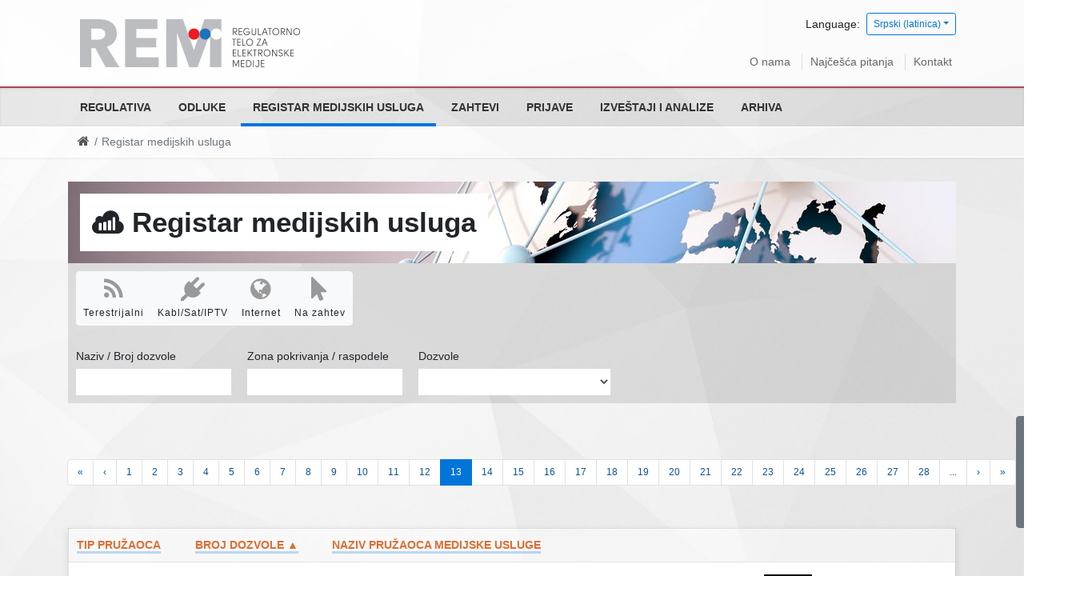

--- FILE ---
content_type: text/html; charset=utf-8
request_url: https://www.rem.rs/sr-lat/registar-pruzalaca-medijskih-usluga?page=13
body_size: 40530
content:
<!DOCTYPE html>
<!--[if lt IE 7]><html class='ie ie6 lt-ie9 lt-ie8 lt-ie7' lang="sr-lat"><![endif]--><!--[if IE 7]><html class='ie ie7 lt-ie9 lt-ie8' lang="sr-lat"><![endif]--><!--[if IE 8]><html class='ie ie8 lt-ie9' lang="sr-lat"><![endif]--><!--[if IE 9]><html class='ie ie9' lang="sr-lat"><![endif]--><!--[if (gte IE 9)|!(IE)]<!--><html class="no-js" lang="sr-lat">
<!--<![endif]--><head>
<meta http-equiv="Content-Type" content="text/html; charset=UTF-8">
<meta charset="utf-8">
<title>Registar medijskih usluga | REM</title>
<meta content="width=device-width, initial-scale=1.0" name="viewport">
<link rel="alternate" hreflang="sr-cyrl" href="/sr/registar-pruzalaca-medijskih-usluga">
<link rel="alternate" hreflang="en" href="/en/media-service-providers-register">
<script>html = document.getElementsByTagName('html')[0]
html.className = html.className.replace('no-js', 'js')
LOCALE = 'sr-lat'</script><link rel="stylesheet" media="all" href="/assets/application-8b376fa8860442a4c78223f6c146f226a5000a232be865987b588c48d9eb9f49.css" data-turbolinks-track="reload">
<script src="/assets/application-18bc2f5fad8f6f027f87509aabe4422a5b8ede56e27ff4cb4dfc2cb653dcb3f6.js" defer data-turbolinks-track="reload"></script><script async="async" src="https://www.googletagmanager.com/gtag/js?id=UA-895176-22">></script><script>window.dataLayer = window.dataLayer || [];
function gtag(){dataLayer.push(arguments);}
gtag('js', new Date());
gtag('config', 'UA-895176-22');

// turbolinks
document.addEventListener('turbolinks:load', event => {
  if (typeof gtag === 'function') {
    gtag('config', 'UA-895176-22', {
      'page_location': event.data.url
    });
  }
});</script><script>(function() {
  var cx = '007774614286240274075:vbupxs4cfz0';
  var gcse = document.createElement('script');
  gcse.type = 'text/javascript';
  gcse.async = true;
  gcse.src = 'https://cse.google.com/cse.js?cx=' + cx;
  var s = document.getElementsByTagName('script')[0];
  s.parentNode.insertBefore(gcse, s);
})();</script><meta name="csrf-param" content="authenticity_token">
<meta name="csrf-token" content="UmtWznXwuHSVOW+ibIy2p8C+ER6/K9dY5FXsx9mtLWCBMuq8mVJvtdCAIhJ0lm8CY5n5XkOIxjRvDLlahJpj/A==">
</head>
<body class="strana-registar-pruzalaca" data-action="index" data-controller="pruzaoci">
<div id="wrapper">
<a href="#nav" id="hamburger"><span></span>Navigacija</a><header id="header"><div id="top-wrap"><div class="container">
<strong id="logo"><a title="Naslovna" href="/sr-lat"><img srcset="/assets/logo-sr-lat@2x-e2443dc1fd429b65032d91b4fda0859853f55effcac69300cc7a54274c494127.png 2x" alt="Regulatorno telo za elektronske medije logo" src="/assets/logo-sr-lat-efd004084edb8a9fbd4b9f6dd97acdca621383058f4bfda95947547f59810b65.png"></a></strong><div class="locales-switcher">
<div class="locales-label">Language:</div> <button aria-expanded="false" aria-haspopup="true" class="btn btn-sm btn-outline-primary dropdown-toggle" data-toggle="dropdown" type="button">Srpski (latinica)</button><div class="dropdown-menu dropdown-menu-right">
<a class="dropdown-item sr" data-turbolinks="false" href="/sr/registar-pruzalaca-medijskih-usluga">Српски</a><a class="dropdown-item sr-lat active" data-turbolinks="false" href="/sr-lat/registar-pruzalaca-medijskih-usluga">Srpski (latinica)</a><a class="dropdown-item en" data-turbolinks="false" href="/en/media-service-providers-register">English</a>
</div>
</div>
<nav id="nav2"><ul>
<li><a href="/sr-lat/o-nama">O nama</a></li>
<li><a href="/sr-lat/najcesca-pitanja">Najčešća pitanja</a></li>
<li><a href="/sr-lat/kontakt">Kontakt</a></li>
</ul></nav>
</div></div>
<div id="nav-wrap"><nav id="nav">
<ul class="nav-strane">
<li>
<a href="/sr-lat/regulativa">Regulativa</a><ul class="nav-strane-1">
<li><a href="/sr-lat/regulativa/zakonska-regulativa">Zakonska regulativa</a></li>
<li><a href="/sr-lat/regulativa/podzakonska-regulativa">Podzakonska regulativa</a></li>
<li><a href="/sr-lat/regulativa/medjunarodna-regulativa">Međunarodna regulativa</a></li>
<li><a href="/sr-lat/regulativa/opsta-interna-akta">Opšta interna akta</a></li>
</ul>
</li>
<li>
<a href="/sr-lat/odluke">Odluke</a><ul class="nav-strane-1">
<li><a href="/sr-lat/odluke/sednice-saveta">Sednice Saveta</a></li>
<li><a href="/sr-lat/odluke/odluke-o-izdavanju-dozvola">Odluke o izdavanju dozvola</a></li>
<li><a href="/sr-lat/odluke/odluke-o-oduzimanju-dozvola">Odluke o oduzimanju dozvola</a></li>
<li><a href="/sr-lat/odluke/izrecene-mere">Izrečene mere</a></li>
<li>
<a href="/sr-lat/odluke/odluke-nadleznih-sudova">Odluke nadležnih sudova</a><ul class="nav-strane-2">
<li><a href="/sr-lat/odluke/odluke-nadleznih-sudova/odluke-upravnog-suda">Odluke Upravnog suda</a></li>
<li><a href="/sr-lat/odluke/odluke-nadleznih-sudova/odluke-vrhovnog-kasacionog-suda">Odluke Vrhovnog kasacionog suda</a></li>
</ul>
</li>
<li>
<a href="/sr-lat/odluke/odluke-o-statusnim-promenama-promenama-vlasnicke-strukture">Odluke o statusnim promenama/promenama vlasničke strukture</a><ul class="nav-strane-2"><li><a href="/sr-lat/odluke/odluke-o-statusnim-promenama-promenama-vlasnicke-strukture/resenja-kojima-je-data-saglasnost-na-statusnu-promenu-i-planiranu-promenu-vlasnicke-strukture">Rešenja kojima je data saglasnost na statusnu promenu i planiranu promenu vlasničke strukture </a></li></ul>
</li>
<li><a href="/sr-lat/odluke/odluke-o-imenovanju-clanova-uo-jmu-radio-televizija-srbije-i-jmu-radio-televizija-vojvodine">Odluke o imenovanju članova UO JMU Radio-televizija Srbije i JMU Radio-televizija Vojvodine</a></li>
<li><a href="/sr-lat/odluke/odluke-prekrsajnog-suda-po-zahtevima-za-pokretanje-prekrsajnog-postupka">Odluke Prekršajnog suda po zahtevima za pokretanje prekršajnog postupka</a></li>
<li>
<a href="/sr-lat/odluke/javni-konkursi">Javni konkursi</a><ul class="nav-strane-2">
<li><a href="/sr-lat/odluke/javni-konkursi/javni-konkursi-za-izdavanje-dozvole-pruzanje-medijske-usluge">Javni konkursi za izdavanje dozvole pružanje medijske usluge</a></li>
<li><a href="/sr-lat/odluke/javni-konkursi/javni-konkursi-za-imenovanje-clanova-uo-javnih-medijskih-servisa">Javni konkursi za imenovanje članova UO javnih medijskih servisa</a></li>
<li><a href="/sr-lat/odluke/javni-konkursi/javni-konkurs-za-imenovanje-direktora-regulatornog-tela-za-elektronske-medije">Javni konkurs za imenovanje direktora Regulatornog tela za elektronske medije</a></li>
<li><a href="/sr-lat/odluke/javni-konkursi/javni-pozivi">Javni pozivi</a></li>
</ul>
</li>
<li><a href="/sr-lat/odluke/druge-odluke">Druge Odluke</a></li>
</ul>
</li>
<li><a href="/sr-lat/registar-pruzalaca-medijskih-usluga">Registar medijskih usluga</a></li>
<li><a href="/sr-lat/zahtevi">Zahtevi</a></li>
<li>
<a href="/sr-lat/prijave">Prijave</a><ul class="nav-strane-1">
<li><a href="/sr-lat/prijave/podnesite-prijavu">Podnesite prijavu</a></li>
<li><a href="/sr-lat/prijave/odluke-po-prijavama">Odluke po prijavama</a></li>
</ul>
</li>
<li>
<a href="/sr-lat/izvestaji-i-analize">Izveštaji i analize</a><ul class="nav-strane-1">
<li><a href="/sr-lat/izvestaji-i-analize/izvestaji-o-radu">Izveštaji o radu</a></li>
<li>
<a href="/sr-lat/izvestaji-i-analize/izvestaji-i-analize-o-nadzoru-pruzalaca-medijskih-usluga">Izveštaji i analize o nadzoru pružalaca medijskih usluga</a><ul class="nav-strane-2">
<li><a href="/sr-lat/izvestaji-i-analize/izvestaji-i-analize-o-nadzoru-pruzalaca-medijskih-usluga/izveshtaji">Izveštaji</a></li>
<li><a href="/sr-lat/izvestaji-i-analize/izvestaji-i-analize-o-nadzoru-pruzalaca-medijskih-usluga/analize">Analize</a></li>
<li><a href="/sr-lat/izvestaji-i-analize/izvestaji-i-analize-o-nadzoru-pruzalaca-medijskih-usluga/izbori">Izbori</a></li>
</ul>
</li>
<li><a href="/sr-lat/izvestaji-i-analize/finansijski-plan-i-izvestaji">Finansijski plan i izveštaji</a></li>
<li><a href="/sr-lat/izvestaji-i-analize/ostali-izvestaji-i-publikacije">Ostali izveštaji i publikacije</a></li>
<li><a href="/sr-lat/izvestaji-i-analize/izvestaj-sluzbe-o-broju-nepravilnosti-u-vezi-zakona-o-oglasavanju">Izveštaj službe o broju nepravilnosti u vezi Zakona o oglašavanju</a></li>
</ul>
</li>
<li>
<a href="/sr-lat/arhiva">Arhiva</a><ul class="nav-strane-1">
<li>
<a href="/sr-lat/arhiva/arhiva-regulative">Arhiva regulative</a><ul class="nav-strane-2">
<li><a href="/sr-lat/arhiva/arhiva-regulative/arhiva-zakona-i-pravilnika">Arhiva Zakona i Pravilnika</a></li>
<li><a href="/sr-lat/arhiva/arhiva-regulative/arkhiva-opshte-obavezujuca-uputstva-saveta-rra">Arhiva Opšte obavezujuća uputstva Saveta RRA</a></li>
<li><a href="/sr-lat/arhiva/arhiva-regulative/arkhiva-preporuke-saveta-rra">Arhiva Preporuke Saveta RRA</a></li>
<li><a href="/sr-lat/arhiva/arhiva-regulative/arhiva-obavezujucih-uputstava-saveta-rra">Arhiva Obavezujućih uputstava Saveta RRA</a></li>
<li><a href="/sr-lat/arhiva/arhiva-regulative/digitalizacija">Digitalizacija</a></li>
</ul>
</li>
<li><a href="/sr-lat/arhiva/vesti">Arhiva vesti i saopštenja</a></li>
<li><a href="/sr-lat/arhiva/sednice">Arhiva sednica</a></li>
<li>
<a href="/sr-lat/arhiva/arhiva-javnih-konkursa">Arhiva javnih konkursa</a><ul class="nav-strane-2">
<li><a href="/sr-lat/arhiva/arhiva-javnih-konkursa/arhiva-javnih-konkursa-za-izdavanje-dozvole-pruzanje-medijske-usluge">Arhiva javnih konkursa za izdavanje dozvole pružanje medijske usluge</a></li>
<li><a href="/sr-lat/arhiva/arhiva-javnih-konkursa/arhiva-javnih-konkursa-za-imenovanje-clanova-uo-i-po-javnih-medijskih-servisa">Arhiva javnih konkursa za imenovanje članova UO  i PO javnih medijskih servisa</a></li>
</ul>
</li>
<li>
<a href="/sr-lat/arhiva/arkhiva-izveshtaja-i-analiza">Arhiva izveštaja i analiza</a><ul class="nav-strane-2">
<li><a href="/sr-lat/arhiva/arkhiva-izveshtaja-i-analiza/arhiva-izvestaja-o-radu">Arhiva Izveštaja o radu</a></li>
<li><a href="/sr-lat/arhiva/arkhiva-izveshtaja-i-analiza/arhiva-izvestaja-i-analiza-o-nadzoru-emitera">Arhiva izveštaja i analiza o nadzoru emitera</a></li>
<li><a href="/sr-lat/arhiva/arkhiva-izveshtaja-i-analiza/arhiva-finansijski-plan-i-izvestaji">Arhiva Finansijski plan i izveštaji</a></li>
</ul>
</li>
<li>
<a href="/sr-lat/arhiva/arkhiva-izbora">Arhiva izbora</a><ul class="nav-strane-2">
<li><a href="/sr-lat/arhiva/arkhiva-izbora/izbori-2014">Izbori 2014</a></li>
<li><a href="/sr-lat/arhiva/arkhiva-izbora/izbori-2016">Izbori 2016</a></li>
<li><a href="/sr-lat/arhiva/arkhiva-izbora/izbori-2017">Izbori 2017</a></li>
<li><a href="/sr-lat/arhiva/arkhiva-izbora/izbori-2020-godine">Izbori 2020. godine</a></li>
<li><a href="/sr-lat/arhiva/arkhiva-izbora/izbori-2022">Izbori 2022</a></li>
</ul>
</li>
<li><a href="/sr-lat/arhiva/arhiva-informatora-o-radu">Arhiva Informatora o radu</a></li>
<li>
<a href="/sr-lat/arhiva/arhiva-javnih-nabavki">Arhiva Javnih nabavki</a><ul class="nav-strane-2">
<li><a href="/sr-lat/arhiva/arhiva-javnih-nabavki/arhiva-javnih-nabavki-za-2015-godinu">Arhiva javnih nabavki za 2015. godinu</a></li>
<li><a href="/sr-lat/arhiva/arhiva-javnih-nabavki/arhiva-javnih-nabavki-za-2016-godinu">Arhiva javnih nabavki za 2016. godinu</a></li>
<li><a href="/sr-lat/arhiva/arhiva-javnih-nabavki/arhiva-javnih-nabavki-za-2017-godinu">Arhiva javnih nabavki za 2017. godinu</a></li>
<li><a href="/sr-lat/arhiva/arhiva-javnih-nabavki/arhiva-javnih-nabavki-za-2018-godinu">Arhiva javnih nabavki za 2018. godinu</a></li>
<li><a href="/sr-lat/arhiva/arhiva-javnih-nabavki/arhiva-javnih-nabavki-za-2019-godinu">Arhiva javnih nabavki za 2019. godinu</a></li>
<li><a href="/sr-lat/arhiva/arhiva-javnih-nabavki/arhiva-javnih-nabavki-za-2020-godinu">Arhiva javnih nabavki za 2020. godinu</a></li>
</ul>
</li>
<li><a href="/sr-lat/arhiva/arhiva-odluka-po-prijavama">Arhiva Odluka po prijavama</a></li>
<li>
<a href="/sr-lat/arhiva/arhiva-odluka-nadleznih-sudova">Arhiva odluka nadležnih sudova</a><ul class="nav-strane-2">
<li><a href="/sr-lat/arhiva/arhiva-odluka-nadleznih-sudova/arhiva-odluka-upravnog-suda">Arhiva odluka Upravnog suda</a></li>
<li><a href="/sr-lat/arhiva/arhiva-odluka-nadleznih-sudova/arhiva-odluka-vrhovnog-kasacionog-suda">Arhiva odluka Vrhovnog kasacionog suda</a></li>
</ul>
</li>
<li>
<a href="/sr-lat/arhiva/arhiva-odluka-o-statusnim-promenama-promenama-vlasnicke-strukture">Arhiva Odluka o statusnim promenama/promenama vlasničke strukture</a><ul class="nav-strane-2">
<li><a href="/sr-lat/arhiva/arhiva-odluka-o-statusnim-promenama-promenama-vlasnicke-strukture/arhiva-resenja-kojima-je-data-saglasnost-na-planiranu-promenu-vlasnicke-strukture">Arhiva Rešenja kojima je data saglasnost na planiranu promenu vlasničke strukture</a></li>
<li><a href="/sr-lat/arhiva/arhiva-odluka-o-statusnim-promenama-promenama-vlasnicke-strukture/arhiva-resenja-kojima-je-data-saglasnost-na-statusnu-promenu">Arhiva Rešenja kojima je data saglasnost na statusnu promenu</a></li>
</ul>
</li>
<li><a href="/sr-lat/arhiva/arhiva-odluka-prekrsajnog-suda-po-zahtevima-za-pokretanje-prekrsajnog-postupka">Arhiva Odluka Prekršajnog suda po zahtevima za pokretanje prekršajnog postupka</a></li>
</ul>
</li>
</ul></nav></div>
<div id="breadcrumbs-wrap"><div id="breadcrumbs"><ol class="breadcrumb">
<li><a href="/"><i class="fa fa-home"></i> <span class="root-label">Naslovna</span></a></li>
<li class="active">Registar medijskih usluga</li>
</ol></div></div></header><main id="main"><div class="container">
<div class="registar-pruzalaca-splash"><h1>
<i class="fa fa-sellsy"></i> Registar medijskih usluga</h1></div>
<form class="filter pruzaoci-filter formtastic" id="pruzalac_search" action="?" accept-charset="UTF-8" data-remote="true" method="get">
<input name="utf8" type="hidden" value="✓"><fieldset class="inputs"><div class="flexbox">
<div class="input form-group" id="pruzalac-tip-toggle">
<span class="form-label"><label class="control-label">Tip pružaoca medijske usluge</label></span><span class="form-wrapper"><div class="btn-group" data-toggle="buttons">
<label class="btn btn-light" title="Pružalac terestrijalne medijske usluge"><input autocomplete="off" name="q[tip_id_in][]" type="checkbox" value="4"><i class="fa fa-rss fa-fw"></i> Terestrijalni</label><label class="btn btn-light" title="Pružalac kablovske, satelitske i IPTV medijske usluge"><input autocomplete="off" name="q[tip_id_in][]" type="checkbox" value="5"><i class="fa fa-plug fa-fw"></i> Kabl/Sat/IPTV</label><label class="btn btn-light" title="Pružalac medijske usluge putem globalne informatičke mreže"><input autocomplete="off" name="q[tip_id_in][]" type="checkbox" value="6"><i class="fa fa-globe fa-fw"></i> Internet</label><label class="btn btn-light" title="Pružalac medijske usluge na zahtev"><input autocomplete="off" name="q[tip_id_in][]" type="checkbox" value="7"><i class="fa fa-mouse-pointer fa-fw"></i> Na zahtev</label>
</div></span>
</div>
<div class="string input optional stringish form-group" id="q_pretraga_input">
<span class="form-label"><label for="q_pretraga" class=" control-label">Naziv / Broj dozvole</label></span><span class="form-wrapper"><input id="q_pretraga" class="form-control" type="text" name="q[pretraga]"></span>
</div>
<div class="string input optional stringish form-group" id="q_zona_input">
<span class="form-label"><label for="q_zona" class=" control-label">Zona pokrivanja / raspodele</label></span><span class="form-wrapper"><input id="q_zona" class="form-control" type="text" name="q[zona]"><span class="help-block">* Terestijalni pružaoci usluga</span></span>
</div>
<div class="select input optional form-group" id="q_dozvola_prestala_da_vazi_eq_input">
<span class="form-label"><label for="q_dozvola_prestala_da_vazi_eq" class=" control-label">Dozvole</label></span><span class="form-wrapper"><select name="q[dozvola_prestala_da_vazi_eq]" id="q_dozvola_prestala_da_vazi_eq" class="form-control"><option value=""></option>
<option value="0">Važeće</option>
<option value="1">Nevažeće</option></select></span>
</div>
</div></fieldset>
<fieldset class="form-actions"><button name="button" type="submit" class="btn" id="q_submit_action">Filtriraj</button></fieldset>
</form>
<div class="d-flex justify-content-between align-items-center">
<div class="pagination-container">  <ul class="pagination">
      <li class="first">
    <a data-remote="true" href="/sr-lat/registar-pruzalaca-medijskih-usluga">«</a>
  </li>

      <li class="prev">
    <a rel="prev" data-remote="true" href="/sr-lat/registar-pruzalaca-medijskih-usluga?page=12">‹</a>
  </li>

        <li class="page">
  <a data-remote="true" href="/sr-lat/registar-pruzalaca-medijskih-usluga">1</a>
</li>

        <li class="page">
  <a data-remote="true" href="/sr-lat/registar-pruzalaca-medijskih-usluga?page=2">2</a>
</li>

        <li class="page">
  <a data-remote="true" href="/sr-lat/registar-pruzalaca-medijskih-usluga?page=3">3</a>
</li>

        <li class="page">
  <a data-remote="true" href="/sr-lat/registar-pruzalaca-medijskih-usluga?page=4">4</a>
</li>

        <li class="page">
  <a data-remote="true" href="/sr-lat/registar-pruzalaca-medijskih-usluga?page=5">5</a>
</li>

        <li class="page">
  <a data-remote="true" href="/sr-lat/registar-pruzalaca-medijskih-usluga?page=6">6</a>
</li>

        <li class="page">
  <a data-remote="true" href="/sr-lat/registar-pruzalaca-medijskih-usluga?page=7">7</a>
</li>

        <li class="page">
  <a data-remote="true" href="/sr-lat/registar-pruzalaca-medijskih-usluga?page=8">8</a>
</li>

        <li class="page">
  <a data-remote="true" href="/sr-lat/registar-pruzalaca-medijskih-usluga?page=9">9</a>
</li>

        <li class="page">
  <a data-remote="true" href="/sr-lat/registar-pruzalaca-medijskih-usluga?page=10">10</a>
</li>

        <li class="page">
  <a data-remote="true" href="/sr-lat/registar-pruzalaca-medijskih-usluga?page=11">11</a>
</li>

        <li class="page">
  <a rel="prev" data-remote="true" href="/sr-lat/registar-pruzalaca-medijskih-usluga?page=12">12</a>
</li>

        <li class="page active">
  <a data-remote="true" href="javascript:void(0)">13</a>
</li>

        <li class="page">
  <a rel="next" data-remote="true" href="/sr-lat/registar-pruzalaca-medijskih-usluga?page=14">14</a>
</li>

        <li class="page">
  <a data-remote="true" href="/sr-lat/registar-pruzalaca-medijskih-usluga?page=15">15</a>
</li>

        <li class="page">
  <a data-remote="true" href="/sr-lat/registar-pruzalaca-medijskih-usluga?page=16">16</a>
</li>

        <li class="page">
  <a data-remote="true" href="/sr-lat/registar-pruzalaca-medijskih-usluga?page=17">17</a>
</li>

        <li class="page">
  <a data-remote="true" href="/sr-lat/registar-pruzalaca-medijskih-usluga?page=18">18</a>
</li>

        <li class="page">
  <a data-remote="true" href="/sr-lat/registar-pruzalaca-medijskih-usluga?page=19">19</a>
</li>

        <li class="page">
  <a data-remote="true" href="/sr-lat/registar-pruzalaca-medijskih-usluga?page=20">20</a>
</li>

        <li class="page">
  <a data-remote="true" href="/sr-lat/registar-pruzalaca-medijskih-usluga?page=21">21</a>
</li>

        <li class="page">
  <a data-remote="true" href="/sr-lat/registar-pruzalaca-medijskih-usluga?page=22">22</a>
</li>

        <li class="page">
  <a data-remote="true" href="/sr-lat/registar-pruzalaca-medijskih-usluga?page=23">23</a>
</li>

        <li class="page">
  <a data-remote="true" href="/sr-lat/registar-pruzalaca-medijskih-usluga?page=24">24</a>
</li>

        <li class="page">
  <a data-remote="true" href="/sr-lat/registar-pruzalaca-medijskih-usluga?page=25">25</a>
</li>

        <li class="page">
  <a data-remote="true" href="/sr-lat/registar-pruzalaca-medijskih-usluga?page=26">26</a>
</li>

        <li class="page">
  <a data-remote="true" href="/sr-lat/registar-pruzalaca-medijskih-usluga?page=27">27</a>
</li>

        <li class="page">
  <a data-remote="true" href="/sr-lat/registar-pruzalaca-medijskih-usluga?page=28">28</a>
</li>

        <li class="page gap disabled"><a href="javascript:void(0)">...</a></li>

    
  <li class="next">
    <a rel="next" data-remote="true" href="/sr-lat/registar-pruzalaca-medijskih-usluga?page=14">›</a>
  </li>

      <li class="last">
    <a data-remote="true" href="/sr-lat/registar-pruzalaca-medijskih-usluga?page=49">»</a>
  </li>

  </ul>
</div>
<a class="btn btn-secondary" href="/sr-lat/registar-pruzalaca-medijskih-usluga.xls"><i style="padding-right: .375rem; transform: scale(1.5)" class="fa fa-file-excel-o"></i> Preuzmite registar u Excel (XLS) formatu</a>
</div>
<table class="pruzaoci-table">
<thead><tr>
<th class="pruzalac-th-tip"><a class="sort_link " href="/sr-lat/registar-pruzalaca-medijskih-usluga?page=13&amp;q%5Bs%5D=tip_id+asc">Tip pružaoca</a></th>
<th class="pruzalac-th-broj_dozvole"><a class="sort_link asc" href="/sr-lat/registar-pruzalaca-medijskih-usluga?page=13&amp;q%5Bs%5D=broj_dozvole_sort+desc">Broj dozvole ▲</a></th>
<th class="pruzalac-th-naziv"><a class="sort_link " href="/sr-lat/registar-pruzalaca-medijskih-usluga?page=13&amp;q%5Bs%5D=skraceni_naziv+asc">Naziv pružaoca medijske usluge</a></th>
<th class="pruzalac-th-slika"></th>
</tr></thead>
<tbody id="resources">
<tr id="pruzalac_787">
<td class="pruzalac-tip"><span class="pruzalac-terestrijalni-label">Terestrijalni</span></td>
<td class="pruzalac-broj_dozvole"><strong><a href="/sr-lat/registar-pruzalaca-medijskih-usluga/787">297/2008-2</a></strong></td>
<td class="pruzalac-naziv">
<h4 class="pruzalac-skraceni_naziv"><a href="/sr-lat/registar-pruzalaca-medijskih-usluga/787">Radio Magnum 103,0</a></h4>
<p>Društvo sa orgraničenom odgovornošću RADIO MAGNUM-18, Zaječar</p>
</td>
<td class="pruzalac-slika"><img class="pruzalac-slika" src="/uploads/attachment/pruzalac/787/magnum_radio.jpg"></td>
</tr>
<tr id="pruzalac_788">
<td class="pruzalac-tip"><span class="pruzalac-terestrijalni-label">Terestrijalni</span></td>
<td class="pruzalac-broj_dozvole"><strong><a href="/sr-lat/registar-pruzalaca-medijskih-usluga/788">298/2008-5</a></strong></td>
<td class="pruzalac-naziv">
<h4 class="pruzalac-skraceni_naziv"><a href="/sr-lat/registar-pruzalaca-medijskih-usluga/788">Naxi Dedal radio 88,1</a></h4>
<p>Privredno društvo za radio-televizijske aktivnosti RADIO DEDAL d.o.o., Leštane</p>
</td>
<td class="pruzalac-slika"><img class="pruzalac-slika" src="/uploads/attachment/pruzalac/788/radio_dedal.png"></td>
</tr>
<tr id="pruzalac_789">
<td class="pruzalac-tip"><span class="pruzalac-terestrijalni-label">Terestrijalni</span></td>
<td class="pruzalac-broj_dozvole"><strong><a href="/sr-lat/registar-pruzalaca-medijskih-usluga/789">299/2008-6</a></strong></td>
<td class="pruzalac-naziv">
<h4 class="pruzalac-skraceni_naziv"><a href="/sr-lat/registar-pruzalaca-medijskih-usluga/789">Radio Puls Grocka 88,7 i 103,4</a></h4>
<p>Preduzeće za proizvodnju, trgovinu i usluge CONTEXT d.o.o., Grocka</p>
</td>
<td class="pruzalac-slika"><img class="pruzalac-slika" src="/uploads/attachment/pruzalac/789/puls_radio_88_7_i_103_4.jpg"></td>
</tr>
<tr id="pruzalac_1230">
<td class="pruzalac-tip"><span class="pruzalac-terestrijalni-label">Terestrijalni</span></td>
<td class="pruzalac-broj_dozvole">
<strong><a href="/sr-lat/registar-pruzalaca-medijskih-usluga/1230">300/2008-2</a></strong><div><span class="badge badge-danger">Dozvola prestala da važi</span></div>
</td>
<td class="pruzalac-naziv">
<h4 class="pruzalac-skraceni_naziv"><a href="/sr-lat/registar-pruzalaca-medijskih-usluga/1230">Radio Lazarevac</a></h4>
<p>Javno preduzeće za informisanje RADIO LAZAREVAC sa potpunom odgovornošću, Lazarevac</p>
</td>
<td class="pruzalac-slika"></td>
</tr>
<tr id="pruzalac_1231">
<td class="pruzalac-tip"><span class="pruzalac-terestrijalni-label">Terestrijalni</span></td>
<td class="pruzalac-broj_dozvole">
<strong><a href="/sr-lat/registar-pruzalaca-medijskih-usluga/1231">301/2008-2</a></strong><div><span class="badge badge-danger">Dozvola prestala da važi</span></div>
</td>
<td class="pruzalac-naziv">
<h4 class="pruzalac-skraceni_naziv"><a href="/sr-lat/registar-pruzalaca-medijskih-usluga/1231">Radio Obrenovac</a></h4>
<p>Radiodifuzno preduzeće RADIO OBRENOVAC d.o.o. Obrenovac</p>
</td>
<td class="pruzalac-slika"></td>
</tr>
<tr id="pruzalac_790">
<td class="pruzalac-tip"><span class="pruzalac-terestrijalni-label">Terestrijalni</span></td>
<td class="pruzalac-broj_dozvole"><strong><a href="/sr-lat/registar-pruzalaca-medijskih-usluga/790">302/2008-4</a></strong></td>
<td class="pruzalac-naziv">
<h4 class="pruzalac-skraceni_naziv"><a href="/sr-lat/registar-pruzalaca-medijskih-usluga/790">Radio Rom 102,4</a></h4>
<p>Udruženje RAZVOJNI CENTAR ROM, Obrenovac</p>
</td>
<td class="pruzalac-slika"><img class="pruzalac-slika" src="/uploads/attachment/pruzalac/790/rom_radio.png"></td>
</tr>
<tr id="pruzalac_791">
<td class="pruzalac-tip"><span class="pruzalac-terestrijalni-label">Terestrijalni</span></td>
<td class="pruzalac-broj_dozvole"><strong><a href="/sr-lat/registar-pruzalaca-medijskih-usluga/791">303/2008-3</a></strong></td>
<td class="pruzalac-naziv">
<h4 class="pruzalac-skraceni_naziv"><a href="/sr-lat/registar-pruzalaca-medijskih-usluga/791">Radio Mag 102,9</a></h4>
<p>Preduzeće za informisanje i marketing STUDIO MAG d.o.o., Obrenovac</p>
</td>
<td class="pruzalac-slika"><img class="pruzalac-slika" src="/uploads/attachment/pruzalac/791/mag_tv.jpg"></td>
</tr>
<tr id="pruzalac_792">
<td class="pruzalac-tip"><span class="pruzalac-terestrijalni-label">Terestrijalni</span></td>
<td class="pruzalac-broj_dozvole"><strong><a href="/sr-lat/registar-pruzalaca-medijskih-usluga/792">304/2008-3</a></strong></td>
<td class="pruzalac-naziv">
<h4 class="pruzalac-skraceni_naziv"><a href="/sr-lat/registar-pruzalaca-medijskih-usluga/792">Radio Klas 90,8</a></h4>
<p>VAŠ KLAS d.o.o. društvo za radio aktvinosti, proizvodnju, trgovinu i usluge, Drlupa</p>
</td>
<td class="pruzalac-slika"><img class="pruzalac-slika" src="/uploads/attachment/pruzalac/792/klas_radio.jpg"></td>
</tr>
<tr id="pruzalac_793">
<td class="pruzalac-tip"><span class="pruzalac-terestrijalni-label">Terestrijalni</span></td>
<td class="pruzalac-broj_dozvole"><strong><a href="/sr-lat/registar-pruzalaca-medijskih-usluga/793">305/2008-4</a></strong></td>
<td class="pruzalac-naziv">
<h4 class="pruzalac-skraceni_naziv"><a href="/sr-lat/registar-pruzalaca-medijskih-usluga/793">Radio Diskos 98,2</a></h4>
<p>DISKOS društvo sa ograničenom odgovornošću za izdavanje i proizvodnju nosača zvuka i slike, Aleksandrovac</p>
</td>
<td class="pruzalac-slika"><img class="pruzalac-slika" src="/uploads/attachment/pruzalac/793/diskos1.jpg"></td>
</tr>
<tr id="pruzalac_794">
<td class="pruzalac-tip"><span class="pruzalac-terestrijalni-label">Terestrijalni</span></td>
<td class="pruzalac-broj_dozvole">
<strong><a href="/sr-lat/registar-pruzalaca-medijskih-usluga/794">306/2008-3</a></strong><div><span class="badge badge-danger">Dozvola prestala da važi</span></div>
</td>
<td class="pruzalac-naziv">
<h4 class="pruzalac-skraceni_naziv"><a href="/sr-lat/registar-pruzalaca-medijskih-usluga/794">Radio Sunce 100,3</a></h4>
<p>RADIO TELEVIZIJA SUNCE d.o.o. Aranđelovac</p>
</td>
<td class="pruzalac-slika"></td>
</tr>
<tr id="pruzalac_795">
<td class="pruzalac-tip"><span class="pruzalac-terestrijalni-label">Terestrijalni</span></td>
<td class="pruzalac-broj_dozvole"><strong><a href="/sr-lat/registar-pruzalaca-medijskih-usluga/795">307/2008-4</a></strong></td>
<td class="pruzalac-naziv">
<h4 class="pruzalac-skraceni_naziv"><a href="/sr-lat/registar-pruzalaca-medijskih-usluga/795">Joker Naxi radio 95,6</a></h4>
<p>Društvo sa ograničenom odgovornošću za marketing, trgovinu i usluge STUDIO DŽOKER, Čačak</p>
</td>
<td class="pruzalac-slika"><img class="pruzalac-slika" src="/uploads/attachment/pruzalac/795/radio_joker_naxi_95_6.png"></td>
</tr>
<tr id="pruzalac_796">
<td class="pruzalac-tip"><span class="pruzalac-terestrijalni-label">Terestrijalni</span></td>
<td class="pruzalac-broj_dozvole">
<strong><a href="/sr-lat/registar-pruzalaca-medijskih-usluga/796">308/2008-5</a></strong><div><span class="badge badge-danger">Dozvola prestala da važi</span></div>
</td>
<td class="pruzalac-naziv">
<h4 class="pruzalac-skraceni_naziv"><a href="/sr-lat/registar-pruzalaca-medijskih-usluga/796">Radio 96 97,8</a></h4>
<p>Preduzeće za radiodifuznu delatnost i marketing RADIO 96 PLUS d.o.o., Beograd</p>
</td>
<td class="pruzalac-slika"></td>
</tr>
<tr id="pruzalac_797">
<td class="pruzalac-tip"><span class="pruzalac-terestrijalni-label">Terestrijalni</span></td>
<td class="pruzalac-broj_dozvole"><strong><a href="/sr-lat/registar-pruzalaca-medijskih-usluga/797">309/2008-9</a></strong></td>
<td class="pruzalac-naziv">
<h4 class="pruzalac-skraceni_naziv"><a href="/sr-lat/registar-pruzalaca-medijskih-usluga/797">Radio Čačak 103,8</a></h4>
<p>Društvo sa ograničenom odgovornošću RADIO ČAČAK, Čačak</p>
</td>
<td class="pruzalac-slika"><img class="pruzalac-slika" src="/uploads/attachment/pruzalac/797/cacak_radio.jpg"></td>
</tr>
<tr id="pruzalac_798">
<td class="pruzalac-tip"><span class="pruzalac-terestrijalni-label">Terestrijalni</span></td>
<td class="pruzalac-broj_dozvole">
<strong><a href="/sr-lat/registar-pruzalaca-medijskih-usluga/798">310/2008-4</a></strong><div><span class="badge badge-danger">Dozvola prestala da važi</span></div>
</td>
<td class="pruzalac-naziv">
<h4 class="pruzalac-skraceni_naziv"><a href="/sr-lat/registar-pruzalaca-medijskih-usluga/798">Radio Ozon FM 98,3</a></h4>
<p>Privatno preduzeće za marketing i druge usluge u oblasti prometa roba i usluga JUTRO PRODUCTION d.o.o., Čačak</p>
</td>
<td class="pruzalac-slika"></td>
</tr>
<tr id="pruzalac_799">
<td class="pruzalac-tip"><span class="pruzalac-terestrijalni-label">Terestrijalni</span></td>
<td class="pruzalac-broj_dozvole"><strong><a href="/sr-lat/registar-pruzalaca-medijskih-usluga/799">311/2008-4</a></strong></td>
<td class="pruzalac-naziv">
<h4 class="pruzalac-skraceni_naziv"><a href="/sr-lat/registar-pruzalaca-medijskih-usluga/799">Radio Klik FM 032 100,8</a></h4>
<p>RADIO XANADU d.o.o. Čačak</p>
</td>
<td class="pruzalac-slika"><img class="pruzalac-slika" src="/uploads/attachment/pruzalac/799/klik_032.gif"></td>
</tr>
<tr id="pruzalac_1232">
<td class="pruzalac-tip"><span class="pruzalac-terestrijalni-label">Terestrijalni</span></td>
<td class="pruzalac-broj_dozvole">
<strong><a href="/sr-lat/registar-pruzalaca-medijskih-usluga/1232">312/2008</a></strong><div><span class="badge badge-danger">Dozvola prestala da važi</span></div>
</td>
<td class="pruzalac-naziv">
<h4 class="pruzalac-skraceni_naziv"><a href="/sr-lat/registar-pruzalaca-medijskih-usluga/1232">Radio Ćićevac</a></h4>
<p>Javno preduzeće RADIO ĆIĆEVAC, Ćićevac</p>
</td>
<td class="pruzalac-slika"></td>
</tr>
<tr id="pruzalac_800">
<td class="pruzalac-tip"><span class="pruzalac-terestrijalni-label">Terestrijalni</span></td>
<td class="pruzalac-broj_dozvole"><strong><a href="/sr-lat/registar-pruzalaca-medijskih-usluga/800">313/2008-4</a></strong></td>
<td class="pruzalac-naziv">
<h4 class="pruzalac-skraceni_naziv"><a href="/sr-lat/registar-pruzalaca-medijskih-usluga/800">Radio Morava 91,9</a></h4>
<p>D.o.o. za proizvodnju, usluge i trgovinu JELIMIK eksport-import, Jagodina</p>
</td>
<td class="pruzalac-slika"><img class="pruzalac-slika" src="/uploads/attachment/pruzalac/800/morava_radio.jpg"></td>
</tr>
<tr id="pruzalac_801">
<td class="pruzalac-tip"><span class="pruzalac-terestrijalni-label">Terestrijalni</span></td>
<td class="pruzalac-broj_dozvole"><strong><a href="/sr-lat/registar-pruzalaca-medijskih-usluga/801">314/2008-3</a></strong></td>
<td class="pruzalac-naziv">
<h4 class="pruzalac-skraceni_naziv"><a href="/sr-lat/registar-pruzalaca-medijskih-usluga/801">Radio Ljubav 96,6</a></h4>
<p>RADIO LJUBAV d.o.o. Jagodina</p>
</td>
<td class="pruzalac-slika"><img class="pruzalac-slika" src="/uploads/attachment/pruzalac/801/ljubav.jpg"></td>
</tr>
<tr id="pruzalac_802">
<td class="pruzalac-tip"><span class="pruzalac-terestrijalni-label">Terestrijalni</span></td>
<td class="pruzalac-broj_dozvole"><strong><a href="/sr-lat/registar-pruzalaca-medijskih-usluga/802">315/2008-4</a></strong></td>
<td class="pruzalac-naziv">
<h4 class="pruzalac-skraceni_naziv"><a href="/sr-lat/registar-pruzalaca-medijskih-usluga/802">Radio 34 88,9</a></h4>
<p>Preduzeće za radio emitovanje RADIO 34 d.o.o. Kragujevac</p>
</td>
<td class="pruzalac-slika"><img class="pruzalac-slika" src="/uploads/attachment/pruzalac/802/radio_34.png"></td>
</tr>
<tr id="pruzalac_803">
<td class="pruzalac-tip"><span class="pruzalac-terestrijalni-label">Terestrijalni</span></td>
<td class="pruzalac-broj_dozvole"><strong><a href="/sr-lat/registar-pruzalaca-medijskih-usluga/803">316/2008-3</a></strong></td>
<td class="pruzalac-naziv">
<h4 class="pruzalac-skraceni_naziv"><a href="/sr-lat/registar-pruzalaca-medijskih-usluga/803">Radio Zlatousti 90,5</a></h4>
<p>Eparhija šumadijska, Srpske pravoslavne crkve, Kragujevac</p>
</td>
<td class="pruzalac-slika"><img class="pruzalac-slika" src="/uploads/attachment/pruzalac/803/zlatousti.png"></td>
</tr>
<tr id="pruzalac_804">
<td class="pruzalac-tip"><span class="pruzalac-terestrijalni-label">Terestrijalni</span></td>
<td class="pruzalac-broj_dozvole"><strong><a href="/sr-lat/registar-pruzalaca-medijskih-usluga/804">317/2008-5</a></strong></td>
<td class="pruzalac-naziv">
<h4 class="pruzalac-skraceni_naziv"><a href="/sr-lat/registar-pruzalaca-medijskih-usluga/804">Super FM KG 95,9</a></h4>
<p>D.o.o. RADIO 9, Kragujevac</p>
</td>
<td class="pruzalac-slika"></td>
</tr>
<tr id="pruzalac_805">
<td class="pruzalac-tip"><span class="pruzalac-terestrijalni-label">Terestrijalni</span></td>
<td class="pruzalac-broj_dozvole"><strong><a href="/sr-lat/registar-pruzalaca-medijskih-usluga/805">318/2008-9</a></strong></td>
<td class="pruzalac-naziv">
<h4 class="pruzalac-skraceni_naziv"><a href="/sr-lat/registar-pruzalaca-medijskih-usluga/805">Radio Bis 97,9</a></h4>
<p>Proizvodno uslužno preduzeće BIS-KOMERC d.o.o., Beograd</p>
</td>
<td class="pruzalac-slika"><img class="pruzalac-slika" src="/uploads/attachment/pruzalac/805/bis_radio.gif"></td>
</tr>
<tr id="pruzalac_1233">
<td class="pruzalac-tip"><span class="pruzalac-terestrijalni-label">Terestrijalni</span></td>
<td class="pruzalac-broj_dozvole">
<strong><a href="/sr-lat/registar-pruzalaca-medijskih-usluga/1233">319/2008</a></strong><div><span class="badge badge-danger">Dozvola prestala da važi</span></div>
</td>
<td class="pruzalac-naziv">
<h4 class="pruzalac-skraceni_naziv"><a href="/sr-lat/registar-pruzalaca-medijskih-usluga/1233">Radio Kragujevac</a></h4>
<p>Javno preduzeće RADIO TELEVIZIJA KRAGUJEVAC, Kragujevac</p>
</td>
<td class="pruzalac-slika"></td>
</tr>
<tr id="pruzalac_806">
<td class="pruzalac-tip"><span class="pruzalac-terestrijalni-label">Terestrijalni</span></td>
<td class="pruzalac-broj_dozvole"><strong><a href="/sr-lat/registar-pruzalaca-medijskih-usluga/806">320/2008-3</a></strong></td>
<td class="pruzalac-naziv">
<h4 class="pruzalac-skraceni_naziv"><a href="/sr-lat/registar-pruzalaca-medijskih-usluga/806">Radio Bravo FM 103,7</a></h4>
<p>Radio difuzno društvo BRAVO PLUS d.o.o. Kragujevac</p>
</td>
<td class="pruzalac-slika"><img class="pruzalac-slika" src="/uploads/attachment/pruzalac/806/bravo_radio_kg.png"></td>
</tr>
<tr id="pruzalac_807">
<td class="pruzalac-tip"><span class="pruzalac-terestrijalni-label">Terestrijalni</span></td>
<td class="pruzalac-broj_dozvole"><strong><a href="/sr-lat/registar-pruzalaca-medijskih-usluga/807">321/2008-4</a></strong></td>
<td class="pruzalac-naziv">
<h4 class="pruzalac-skraceni_naziv"><a href="/sr-lat/registar-pruzalaca-medijskih-usluga/807">Radio Stari grad 104,3</a></h4>
<p>Radiodifuzno društvo RSG MEDIA GROUP d.o.o. Kragujevac</p>
</td>
<td class="pruzalac-slika"><img class="pruzalac-slika" src="/uploads/attachment/pruzalac/807/RSG_Logo_-_Full.JPG"></td>
</tr>
</tbody>
</table>
<div class="pagination-container">  <ul class="pagination">
      <li class="first">
    <a data-remote="true" href="/sr-lat/registar-pruzalaca-medijskih-usluga">«</a>
  </li>

      <li class="prev">
    <a rel="prev" data-remote="true" href="/sr-lat/registar-pruzalaca-medijskih-usluga?page=12">‹</a>
  </li>

        <li class="page">
  <a data-remote="true" href="/sr-lat/registar-pruzalaca-medijskih-usluga">1</a>
</li>

        <li class="page">
  <a data-remote="true" href="/sr-lat/registar-pruzalaca-medijskih-usluga?page=2">2</a>
</li>

        <li class="page">
  <a data-remote="true" href="/sr-lat/registar-pruzalaca-medijskih-usluga?page=3">3</a>
</li>

        <li class="page">
  <a data-remote="true" href="/sr-lat/registar-pruzalaca-medijskih-usluga?page=4">4</a>
</li>

        <li class="page">
  <a data-remote="true" href="/sr-lat/registar-pruzalaca-medijskih-usluga?page=5">5</a>
</li>

        <li class="page">
  <a data-remote="true" href="/sr-lat/registar-pruzalaca-medijskih-usluga?page=6">6</a>
</li>

        <li class="page">
  <a data-remote="true" href="/sr-lat/registar-pruzalaca-medijskih-usluga?page=7">7</a>
</li>

        <li class="page">
  <a data-remote="true" href="/sr-lat/registar-pruzalaca-medijskih-usluga?page=8">8</a>
</li>

        <li class="page">
  <a data-remote="true" href="/sr-lat/registar-pruzalaca-medijskih-usluga?page=9">9</a>
</li>

        <li class="page">
  <a data-remote="true" href="/sr-lat/registar-pruzalaca-medijskih-usluga?page=10">10</a>
</li>

        <li class="page">
  <a data-remote="true" href="/sr-lat/registar-pruzalaca-medijskih-usluga?page=11">11</a>
</li>

        <li class="page">
  <a rel="prev" data-remote="true" href="/sr-lat/registar-pruzalaca-medijskih-usluga?page=12">12</a>
</li>

        <li class="page active">
  <a data-remote="true" href="javascript:void(0)">13</a>
</li>

        <li class="page">
  <a rel="next" data-remote="true" href="/sr-lat/registar-pruzalaca-medijskih-usluga?page=14">14</a>
</li>

        <li class="page">
  <a data-remote="true" href="/sr-lat/registar-pruzalaca-medijskih-usluga?page=15">15</a>
</li>

        <li class="page">
  <a data-remote="true" href="/sr-lat/registar-pruzalaca-medijskih-usluga?page=16">16</a>
</li>

        <li class="page">
  <a data-remote="true" href="/sr-lat/registar-pruzalaca-medijskih-usluga?page=17">17</a>
</li>

        <li class="page">
  <a data-remote="true" href="/sr-lat/registar-pruzalaca-medijskih-usluga?page=18">18</a>
</li>

        <li class="page">
  <a data-remote="true" href="/sr-lat/registar-pruzalaca-medijskih-usluga?page=19">19</a>
</li>

        <li class="page">
  <a data-remote="true" href="/sr-lat/registar-pruzalaca-medijskih-usluga?page=20">20</a>
</li>

        <li class="page">
  <a data-remote="true" href="/sr-lat/registar-pruzalaca-medijskih-usluga?page=21">21</a>
</li>

        <li class="page">
  <a data-remote="true" href="/sr-lat/registar-pruzalaca-medijskih-usluga?page=22">22</a>
</li>

        <li class="page">
  <a data-remote="true" href="/sr-lat/registar-pruzalaca-medijskih-usluga?page=23">23</a>
</li>

        <li class="page">
  <a data-remote="true" href="/sr-lat/registar-pruzalaca-medijskih-usluga?page=24">24</a>
</li>

        <li class="page">
  <a data-remote="true" href="/sr-lat/registar-pruzalaca-medijskih-usluga?page=25">25</a>
</li>

        <li class="page">
  <a data-remote="true" href="/sr-lat/registar-pruzalaca-medijskih-usluga?page=26">26</a>
</li>

        <li class="page">
  <a data-remote="true" href="/sr-lat/registar-pruzalaca-medijskih-usluga?page=27">27</a>
</li>

        <li class="page">
  <a data-remote="true" href="/sr-lat/registar-pruzalaca-medijskih-usluga?page=28">28</a>
</li>

        <li class="page gap disabled"><a href="javascript:void(0)">...</a></li>

    
  <li class="next">
    <a rel="next" data-remote="true" href="/sr-lat/registar-pruzalaca-medijskih-usluga?page=14">›</a>
  </li>

      <li class="last">
    <a data-remote="true" href="/sr-lat/registar-pruzalaca-medijskih-usluga?page=49">»</a>
  </li>

  </ul>
</div>
</div></main><footer id="footer"><div class="container">
<div class="kontakt">Trg Nikole Pašića 5, 11103 Beograd, Republika Srbija
<br>
<i class="fa fa-envelope"></i> <a href="mailto:office@rem.rs">office@rem.rs</a>
<i class="fa fa-phone"></i> 011 / 20 28 700 <i class="fa fa-fax"></i> 011 / 20 28 745</div>
<div class="copyright">© 2026 Regulatorno telo za elektronske medije</div>
</div></footer>
</div>
<a class="top-link hide" href="" id="js-top"><i class="fa fa-arrow-up"></i><span class="sr-only">Back to top</span></a><div class="gcse-searchresults-only"></div>
</body>
</html>


--- FILE ---
content_type: text/css
request_url: https://www.rem.rs/assets/application-8b376fa8860442a4c78223f6c146f226a5000a232be865987b588c48d9eb9f49.css
body_size: 275320
content:
:root{--blue: #007bff;--indigo: #6610f2;--purple: #6f42c1;--pink: #e83e8c;--red: #dc3545;--orange: #fd7e14;--yellow: #ffc107;--green: #28a745;--teal: #20c997;--cyan: #17a2b8;--white: #fff;--gray: #6c757d;--gray-dark: #343a40;--primary: #0275d8;--secondary: #6c757d;--success: #28a745;--info: #17a2b8;--warning: #dd6d33;--danger: #dc3545;--light: #f8f9fa;--dark: #343a40;--breakpoint-xs: 0;--breakpoint-sm: 576px;--breakpoint-md: 768px;--breakpoint-lg: 992px;--breakpoint-xl: 1200px;--font-family-sans-serif: -apple-system, BlinkMacSystemFont, "Segoe UI", Roboto, "Helvetica Neue", Arial, "Noto Sans", sans-serif, "Apple Color Emoji", "Segoe UI Emoji", "Segoe UI Symbol", "Noto Color Emoji";--font-family-monospace: SFMono-Regular, Menlo, Monaco, Consolas, "Liberation Mono", "Courier New", monospace}@media print{*,*::before,*::after{text-shadow:none !important;box-shadow:none !important}a:not(.btn){text-decoration:underline}abbr[title]::after{content:" (" attr(title) ")"}pre{white-space:pre-wrap !important}pre,blockquote{border:1px solid #adb5bd;page-break-inside:avoid}thead{display:table-header-group}tr,img{page-break-inside:avoid}p,h2,h3{orphans:3;widows:3}h2,h3{page-break-after:avoid}@page{size:a3}body{min-width:992px !important}.container,#breadcrumbs,#nav{min-width:992px !important}.navbar{display:none}.badge,.pruzalac-mera .mera-opomena,.pruzalac-mera .mera-upozorenje,.pruzalac-mera .mera-privremena_zabrana,.pruzalac-mera .mera-oduzimanje,.pruzaoci-table .pruzalac-tip .pruzalac-terestrijalni-label,.pruzaoci-table .pruzalac-tip .pruzalac-kablovski-label,.pruzaoci-table .pruzalac-tip .pruzalac-internet-label,.pruzaoci-table .pruzalac-tip .pruzalac-na_zahtev-label,.vest-kategorija{border:1px solid #000}.table,.najava-detaljnije .najava-meta{border-collapse:collapse !important}.table td,.najava-detaljnije .najava-meta td,.table th,.najava-detaljnije .najava-meta th{background-color:#fff !important}.table-bordered th,.table-bordered td{border:1px solid #dee2e6 !important}.table-dark{color:inherit}.table-dark th,.table-dark td,.table-dark thead th,.table-dark tbody+tbody{border-color:#dee2e6}.table .thead-dark th,.najava-detaljnije .najava-meta .thead-dark th{color:inherit;border-color:#dee2e6}}*,*::before,*::after{box-sizing:border-box}html{font-family:sans-serif;line-height:1.15;-webkit-text-size-adjust:100%;-webkit-tap-highlight-color:rgba(0,0,0,0)}article,aside,figcaption,figure,footer,header,hgroup,main,nav,section{display:block}body{margin:0;font-family:-apple-system, BlinkMacSystemFont, "Segoe UI", Roboto, "Helvetica Neue", Arial, "Noto Sans", sans-serif, "Apple Color Emoji", "Segoe UI Emoji", "Segoe UI Symbol", "Noto Color Emoji";font-size:0.875rem;font-weight:400;line-height:1.5;color:#212529;text-align:left;background-color:#fff}[tabindex="-1"]:focus{outline:0 !important}hr{box-sizing:content-box;height:0;overflow:visible}h1,h2,h3,h4,h5,h6{margin-top:0;margin-bottom:0.5rem}p{margin-top:0;margin-bottom:1rem}abbr[title],abbr[data-original-title]{text-decoration:underline;-webkit-text-decoration:underline dotted;text-decoration:underline dotted;cursor:help;border-bottom:0;-webkit-text-decoration-skip-ink:none;text-decoration-skip-ink:none}address{margin-bottom:1rem;font-style:normal;line-height:inherit}ol,ul,dl{margin-top:0;margin-bottom:1rem}ol ol,ul ul,ol ul,ul ol{margin-bottom:0}dt{font-weight:700}dd{margin-bottom:.5rem;margin-left:0}blockquote{margin:0 0 1rem}b,strong{font-weight:bolder}small{font-size:80%}sub,sup{position:relative;font-size:75%;line-height:0;vertical-align:baseline}sub{bottom:-.25em}sup{top:-.5em}a{color:#0e5396;text-decoration:none;background-color:transparent}a:hover{color:#072c50;text-decoration:underline}a:not([href]):not([tabindex]){color:inherit;text-decoration:none}a:not([href]):not([tabindex]):hover,a:not([href]):not([tabindex]):focus{color:inherit;text-decoration:none}a:not([href]):not([tabindex]):focus{outline:0}pre,code,kbd,samp{font-family:SFMono-Regular, Menlo, Monaco, Consolas, "Liberation Mono", "Courier New", monospace;font-size:1em}pre{margin-top:0;margin-bottom:1rem;overflow:auto}figure{margin:0 0 1rem}img{vertical-align:middle;border-style:none}svg{overflow:hidden;vertical-align:middle}table{border-collapse:collapse}caption{padding-top:0.75rem;padding-bottom:0.75rem;color:#6c757d;text-align:left;caption-side:bottom}th{text-align:inherit}label{display:inline-block;margin-bottom:0.5rem}button{border-radius:0}button:focus{outline:1px dotted;outline:5px auto -webkit-focus-ring-color}input,button,select,optgroup,textarea{margin:0;font-family:inherit;font-size:inherit;line-height:inherit}button,input{overflow:visible}button,select{text-transform:none}select{word-wrap:normal}button,[type="button"],[type="reset"],[type="submit"]{-webkit-appearance:button}button:not(:disabled),[type="button"]:not(:disabled),[type="reset"]:not(:disabled),[type="submit"]:not(:disabled){cursor:pointer}button::-moz-focus-inner,[type="button"]::-moz-focus-inner,[type="reset"]::-moz-focus-inner,[type="submit"]::-moz-focus-inner{padding:0;border-style:none}input[type="radio"],input[type="checkbox"]{box-sizing:border-box;padding:0}input[type="date"],input[type="time"],input[type="datetime-local"],input[type="month"]{-webkit-appearance:listbox}textarea{overflow:auto;resize:vertical}fieldset{min-width:0;padding:0;margin:0;border:0}legend{display:block;width:100%;max-width:100%;padding:0;margin-bottom:.5rem;font-size:1.5rem;line-height:inherit;color:inherit;white-space:normal}progress{vertical-align:baseline}[type="number"]::-webkit-inner-spin-button,[type="number"]::-webkit-outer-spin-button{height:auto}[type="search"]{outline-offset:-2px;-webkit-appearance:none}[type="search"]::-webkit-search-decoration{-webkit-appearance:none}::-webkit-file-upload-button{font:inherit;-webkit-appearance:button}output{display:inline-block}summary{display:list-item;cursor:pointer}template{display:none}[hidden]{display:none !important}h1,h2,h3,h4,h5,h6,.h1,.h2,.h3,.h4,.h5,.h6{margin-bottom:0.5rem;font-weight:500;line-height:1.2}h1,.h1{font-size:2.1875rem}h2,.h2{font-size:1.75rem}h3,.h3{font-size:1.53125rem}h4,.h4{font-size:1.3125rem}h5,.h5{font-size:1.09375rem}h6,.h6{font-size:0.875rem}.lead{font-size:1.09375rem;font-weight:300}.display-1{font-size:6rem;font-weight:300;line-height:1.2}.display-2{font-size:5.5rem;font-weight:300;line-height:1.2}.display-3{font-size:4.5rem;font-weight:300;line-height:1.2}.display-4{font-size:3.5rem;font-weight:300;line-height:1.2}hr{margin-top:1rem;margin-bottom:1rem;border:0;border-top:1px solid rgba(0,0,0,0.1)}small,.small{font-size:80%;font-weight:400}mark,.mark{padding:0.2em;background-color:#fcf8e3}.list-unstyled{padding-left:0;list-style:none}.list-inline{padding-left:0;list-style:none}.list-inline-item{display:inline-block}.list-inline-item:not(:last-child){margin-right:0.5rem}.initialism{font-size:90%;text-transform:uppercase}.blockquote{margin-bottom:1rem;font-size:1.09375rem}.blockquote-footer{display:block;font-size:80%;color:#6c757d}.blockquote-footer::before{content:"\2014\00A0"}.img-fluid,.attachments-slike .attachment>img,#linkovi img,.baneri img,.najava-slika,.vest-slika,#main img{max-width:100%;height:auto}.img-thumbnail,.attachments-slike .attachment>img{padding:0.25rem;background-color:#fff;border:1px solid #dee2e6;border-radius:0.25rem;max-width:100%;height:auto}.figure{display:inline-block}.figure-img{margin-bottom:0.5rem;line-height:1}.figure-caption{font-size:90%;color:#6c757d}code{font-size:87.5%;color:#e83e8c;word-break:break-word}a>code{color:inherit}kbd{padding:0.2rem 0.4rem;font-size:87.5%;color:#fff;background-color:#212529;border-radius:0.2rem}kbd kbd{padding:0;font-size:100%;font-weight:700}pre{display:block;font-size:87.5%;color:#212529}pre code{font-size:inherit;color:inherit;word-break:normal}.pre-scrollable{max-height:340px;overflow-y:scroll}.container,#breadcrumbs,#nav{width:100%;padding-right:15px;padding-left:15px;margin-right:auto;margin-left:auto}@media (min-width: 576px){.container,#breadcrumbs,#nav{max-width:540px}}@media (min-width: 768px){.container,#breadcrumbs,#nav{max-width:720px}}@media (min-width: 992px){.container,#breadcrumbs,#nav{max-width:960px}}@media (min-width: 1200px){.container,#breadcrumbs,#nav{max-width:1140px}}.container-fluid{width:100%;padding-right:15px;padding-left:15px;margin-right:auto;margin-left:auto}.row,.attachments-slike,.strana-sidebar-wrap,.strana-wrap{display:flex;flex-wrap:wrap;margin-right:-15px;margin-left:-15px}.no-gutters{margin-right:0;margin-left:0}.no-gutters>.col,.no-gutters>[class*="col-"]{padding-right:0;padding-left:0}.col-xl,.col-xl-auto,.col-xl-12,.col-xl-11,.col-xl-10,.col-xl-9,.col-xl-8,.col-xl-7,.col-xl-6,.col-xl-5,.col-xl-4,.col-xl-3,.col-xl-2,.col-xl-1,.col-lg,.col-lg-auto,.col-lg-12,.col-lg-11,.col-lg-10,.col-lg-9,.col-lg-8,.col-lg-7,.col-lg-6,.col-lg-5,.col-lg-4,.col-lg-3,.attachments-slike .attachment-wrap,.col-lg-2,.col-lg-1,.col-md,.col-md-auto,.col-md-12,.strana-wrap .strana,.col-md-11,.col-md-10,.col-md-9,.col-md-8,.strana-wrap.strana-wrap-sidebar .strana,.col-md-7,.col-md-6,.col-md-5,.col-md-4,.sidebar-wrap,.col-md-3,.col-md-2,.col-md-1,.col-sm,.col-sm-auto,.col-sm-12,.col-sm-11,.col-sm-10,.col-sm-9,.col-sm-8,.izrecene_mere>.pruzalac-mera .desno,.col-sm-7,.col-sm-6,.col-sm-5,.col-sm-4,.izrecene_mere>.pruzalac-mera .levo,.col-sm-3,.col-sm-2,.col-sm-1,.col,.col-auto,.col-12,.col-11,.col-10,.col-9,.col-8,.vest-arhiva.vest-sa-slikom .vest-desno,.col-7,.col-6,.col-5,.col-4,.vest-arhiva.vest-sa-slikom .vest-levo,.col-3,.col-2,.col-1{position:relative;width:100%;padding-right:15px;padding-left:15px}.col{flex-basis:0;flex-grow:1;max-width:100%}.col-auto{flex:0 0 auto;width:auto;max-width:100%}.col-1{flex:0 0 8.3333333333%;max-width:8.3333333333%}.col-2{flex:0 0 16.6666666667%;max-width:16.6666666667%}.col-3{flex:0 0 25%;max-width:25%}.col-4,.vest-arhiva.vest-sa-slikom .vest-levo{flex:0 0 33.3333333333%;max-width:33.3333333333%}.col-5{flex:0 0 41.6666666667%;max-width:41.6666666667%}.col-6,.attachments-slike .attachment-wrap{flex:0 0 50%;max-width:50%}.col-7{flex:0 0 58.3333333333%;max-width:58.3333333333%}.col-8,.vest-arhiva.vest-sa-slikom .vest-desno{flex:0 0 66.6666666667%;max-width:66.6666666667%}.col-9{flex:0 0 75%;max-width:75%}.col-10{flex:0 0 83.3333333333%;max-width:83.3333333333%}.col-11{flex:0 0 91.6666666667%;max-width:91.6666666667%}.col-12{flex:0 0 100%;max-width:100%}.order-first{order:-1}.order-last{order:13}.order-0{order:0}.order-1{order:1}.order-2{order:2}.order-3{order:3}.order-4{order:4}.order-5{order:5}.order-6{order:6}.order-7{order:7}.order-8{order:8}.order-9{order:9}.order-10{order:10}.order-11{order:11}.order-12{order:12}.offset-1{margin-left:8.3333333333%}.offset-2{margin-left:16.6666666667%}.offset-3{margin-left:25%}.offset-4{margin-left:33.3333333333%}.offset-5{margin-left:41.6666666667%}.offset-6{margin-left:50%}.offset-7{margin-left:58.3333333333%}.offset-8{margin-left:66.6666666667%}.offset-9{margin-left:75%}.offset-10{margin-left:83.3333333333%}.offset-11{margin-left:91.6666666667%}@media (min-width: 576px){.col-sm{flex-basis:0;flex-grow:1;max-width:100%}.col-sm-auto{flex:0 0 auto;width:auto;max-width:100%}.col-sm-1{flex:0 0 8.3333333333%;max-width:8.3333333333%}.col-sm-2{flex:0 0 16.6666666667%;max-width:16.6666666667%}.col-sm-3{flex:0 0 25%;max-width:25%}.col-sm-4,.izrecene_mere>.pruzalac-mera .levo{flex:0 0 33.3333333333%;max-width:33.3333333333%}.col-sm-5{flex:0 0 41.6666666667%;max-width:41.6666666667%}.col-sm-6{flex:0 0 50%;max-width:50%}.col-sm-7{flex:0 0 58.3333333333%;max-width:58.3333333333%}.col-sm-8,.izrecene_mere>.pruzalac-mera .desno{flex:0 0 66.6666666667%;max-width:66.6666666667%}.col-sm-9{flex:0 0 75%;max-width:75%}.col-sm-10{flex:0 0 83.3333333333%;max-width:83.3333333333%}.col-sm-11{flex:0 0 91.6666666667%;max-width:91.6666666667%}.col-sm-12{flex:0 0 100%;max-width:100%}.order-sm-first{order:-1}.order-sm-last{order:13}.order-sm-0{order:0}.order-sm-1{order:1}.order-sm-2{order:2}.order-sm-3{order:3}.order-sm-4{order:4}.order-sm-5{order:5}.order-sm-6{order:6}.order-sm-7{order:7}.order-sm-8{order:8}.order-sm-9{order:9}.order-sm-10{order:10}.order-sm-11{order:11}.order-sm-12{order:12}.offset-sm-0{margin-left:0}.offset-sm-1{margin-left:8.3333333333%}.offset-sm-2{margin-left:16.6666666667%}.offset-sm-3{margin-left:25%}.offset-sm-4{margin-left:33.3333333333%}.offset-sm-5{margin-left:41.6666666667%}.offset-sm-6{margin-left:50%}.offset-sm-7{margin-left:58.3333333333%}.offset-sm-8{margin-left:66.6666666667%}.offset-sm-9{margin-left:75%}.offset-sm-10{margin-left:83.3333333333%}.offset-sm-11{margin-left:91.6666666667%}}@media (min-width: 768px){.col-md{flex-basis:0;flex-grow:1;max-width:100%}.col-md-auto{flex:0 0 auto;width:auto;max-width:100%}.col-md-1{flex:0 0 8.3333333333%;max-width:8.3333333333%}.col-md-2,.izrecene_mere>.pruzalac-mera .levo{flex:0 0 16.6666666667%;max-width:16.6666666667%}.col-md-3,.vest-arhiva.vest-sa-slikom .vest-levo{flex:0 0 25%;max-width:25%}.col-md-4,.attachments-slike .attachment-wrap,.sidebar-wrap{flex:0 0 33.3333333333%;max-width:33.3333333333%}.col-md-5{flex:0 0 41.6666666667%;max-width:41.6666666667%}.col-md-6{flex:0 0 50%;max-width:50%}.col-md-7{flex:0 0 58.3333333333%;max-width:58.3333333333%}.col-md-8,.strana-wrap.strana-wrap-sidebar .strana{flex:0 0 66.6666666667%;max-width:66.6666666667%}.col-md-9,.vest-arhiva.vest-sa-slikom .vest-desno{flex:0 0 75%;max-width:75%}.col-md-10,.izrecene_mere>.pruzalac-mera .desno{flex:0 0 83.3333333333%;max-width:83.3333333333%}.col-md-11{flex:0 0 91.6666666667%;max-width:91.6666666667%}.col-md-12,.strana-wrap .strana{flex:0 0 100%;max-width:100%}.order-md-first{order:-1}.order-md-last{order:13}.order-md-0{order:0}.order-md-1{order:1}.order-md-2{order:2}.order-md-3{order:3}.order-md-4{order:4}.order-md-5{order:5}.order-md-6{order:6}.order-md-7{order:7}.order-md-8{order:8}.order-md-9{order:9}.order-md-10{order:10}.order-md-11{order:11}.order-md-12{order:12}.offset-md-0{margin-left:0}.offset-md-1{margin-left:8.3333333333%}.offset-md-2{margin-left:16.6666666667%}.offset-md-3{margin-left:25%}.offset-md-4{margin-left:33.3333333333%}.offset-md-5{margin-left:41.6666666667%}.offset-md-6{margin-left:50%}.offset-md-7{margin-left:58.3333333333%}.offset-md-8{margin-left:66.6666666667%}.offset-md-9{margin-left:75%}.offset-md-10{margin-left:83.3333333333%}.offset-md-11{margin-left:91.6666666667%}}@media (min-width: 992px){.col-lg{flex-basis:0;flex-grow:1;max-width:100%}.col-lg-auto{flex:0 0 auto;width:auto;max-width:100%}.col-lg-1{flex:0 0 8.3333333333%;max-width:8.3333333333%}.col-lg-2{flex:0 0 16.6666666667%;max-width:16.6666666667%}.col-lg-3,.attachments-slike .attachment-wrap{flex:0 0 25%;max-width:25%}.col-lg-4{flex:0 0 33.3333333333%;max-width:33.3333333333%}.col-lg-5{flex:0 0 41.6666666667%;max-width:41.6666666667%}.col-lg-6{flex:0 0 50%;max-width:50%}.col-lg-7{flex:0 0 58.3333333333%;max-width:58.3333333333%}.col-lg-8{flex:0 0 66.6666666667%;max-width:66.6666666667%}.col-lg-9{flex:0 0 75%;max-width:75%}.col-lg-10{flex:0 0 83.3333333333%;max-width:83.3333333333%}.col-lg-11{flex:0 0 91.6666666667%;max-width:91.6666666667%}.col-lg-12{flex:0 0 100%;max-width:100%}.order-lg-first{order:-1}.order-lg-last{order:13}.order-lg-0{order:0}.order-lg-1{order:1}.order-lg-2{order:2}.order-lg-3{order:3}.order-lg-4{order:4}.order-lg-5{order:5}.order-lg-6{order:6}.order-lg-7{order:7}.order-lg-8{order:8}.order-lg-9{order:9}.order-lg-10{order:10}.order-lg-11{order:11}.order-lg-12{order:12}.offset-lg-0{margin-left:0}.offset-lg-1{margin-left:8.3333333333%}.offset-lg-2{margin-left:16.6666666667%}.offset-lg-3{margin-left:25%}.offset-lg-4{margin-left:33.3333333333%}.offset-lg-5{margin-left:41.6666666667%}.offset-lg-6{margin-left:50%}.offset-lg-7{margin-left:58.3333333333%}.offset-lg-8{margin-left:66.6666666667%}.offset-lg-9{margin-left:75%}.offset-lg-10{margin-left:83.3333333333%}.offset-lg-11{margin-left:91.6666666667%}}@media (min-width: 1200px){.col-xl{flex-basis:0;flex-grow:1;max-width:100%}.col-xl-auto{flex:0 0 auto;width:auto;max-width:100%}.col-xl-1{flex:0 0 8.3333333333%;max-width:8.3333333333%}.col-xl-2{flex:0 0 16.6666666667%;max-width:16.6666666667%}.col-xl-3{flex:0 0 25%;max-width:25%}.col-xl-4{flex:0 0 33.3333333333%;max-width:33.3333333333%}.col-xl-5{flex:0 0 41.6666666667%;max-width:41.6666666667%}.col-xl-6{flex:0 0 50%;max-width:50%}.col-xl-7{flex:0 0 58.3333333333%;max-width:58.3333333333%}.col-xl-8{flex:0 0 66.6666666667%;max-width:66.6666666667%}.col-xl-9{flex:0 0 75%;max-width:75%}.col-xl-10{flex:0 0 83.3333333333%;max-width:83.3333333333%}.col-xl-11{flex:0 0 91.6666666667%;max-width:91.6666666667%}.col-xl-12{flex:0 0 100%;max-width:100%}.order-xl-first{order:-1}.order-xl-last{order:13}.order-xl-0{order:0}.order-xl-1{order:1}.order-xl-2{order:2}.order-xl-3{order:3}.order-xl-4{order:4}.order-xl-5{order:5}.order-xl-6{order:6}.order-xl-7{order:7}.order-xl-8{order:8}.order-xl-9{order:9}.order-xl-10{order:10}.order-xl-11{order:11}.order-xl-12{order:12}.offset-xl-0{margin-left:0}.offset-xl-1{margin-left:8.3333333333%}.offset-xl-2{margin-left:16.6666666667%}.offset-xl-3{margin-left:25%}.offset-xl-4{margin-left:33.3333333333%}.offset-xl-5{margin-left:41.6666666667%}.offset-xl-6{margin-left:50%}.offset-xl-7{margin-left:58.3333333333%}.offset-xl-8{margin-left:66.6666666667%}.offset-xl-9{margin-left:75%}.offset-xl-10{margin-left:83.3333333333%}.offset-xl-11{margin-left:91.6666666667%}}.table,.najava-detaljnije .najava-meta{width:100%;margin-bottom:1rem;color:#212529}.table th,.najava-detaljnije .najava-meta th,.table td,.najava-detaljnije .najava-meta td{padding:0.75rem;vertical-align:top;border-top:1px solid #dee2e6}.table thead th,.najava-detaljnije .najava-meta thead th{vertical-align:bottom;border-bottom:2px solid #dee2e6}.table tbody+tbody,.najava-detaljnije .najava-meta tbody+tbody{border-top:2px solid #dee2e6}.table-sm th,.najava-detaljnije .najava-meta th,.table-sm td,.najava-detaljnije .najava-meta td{padding:0.3rem}.table-bordered{border:1px solid #dee2e6}.table-bordered th,.table-bordered td{border:1px solid #dee2e6}.table-bordered thead th,.table-bordered thead td{border-bottom-width:2px}.table-borderless th,.table-borderless td,.table-borderless thead th,.table-borderless tbody+tbody{border:0}.table-striped tbody tr:nth-of-type(odd){background-color:rgba(0,0,0,0.05)}.table-hover tbody tr:hover{color:#212529;background-color:rgba(0,0,0,0.075)}.table-primary,.table-primary>th,.table-primary>td{background-color:#b8d8f4}.table-primary th,.table-primary td,.table-primary thead th,.table-primary tbody+tbody{border-color:#7bb7eb}.table-hover .table-primary:hover{background-color:#a2ccf1}.table-hover .table-primary:hover>td,.table-hover .table-primary:hover>th{background-color:#a2ccf1}.table-secondary,.table-secondary>th,.table-secondary>td{background-color:#d6d8db}.table-secondary th,.table-secondary td,.table-secondary thead th,.table-secondary tbody+tbody{border-color:#b3b7bb}.table-hover .table-secondary:hover{background-color:#c8cbcf}.table-hover .table-secondary:hover>td,.table-hover .table-secondary:hover>th{background-color:#c8cbcf}.table-success,.table-success>th,.table-success>td{background-color:#c3e6cb}.table-success th,.table-success td,.table-success thead th,.table-success tbody+tbody{border-color:#8fd19e}.table-hover .table-success:hover{background-color:#b1dfbb}.table-hover .table-success:hover>td,.table-hover .table-success:hover>th{background-color:#b1dfbb}.table-info,.table-info>th,.table-info>td{background-color:#bee5eb}.table-info th,.table-info td,.table-info thead th,.table-info tbody+tbody{border-color:#86cfda}.table-hover .table-info:hover{background-color:#abdde5}.table-hover .table-info:hover>td,.table-hover .table-info:hover>th{background-color:#abdde5}.table-warning,.table-warning>th,.table-warning>td{background-color:#f5d6c6}.table-warning th,.table-warning td,.table-warning thead th,.table-warning tbody+tbody{border-color:#edb395}.table-hover .table-warning:hover{background-color:#f1c6b0}.table-hover .table-warning:hover>td,.table-hover .table-warning:hover>th{background-color:#f1c6b0}.table-danger,.table-danger>th,.table-danger>td{background-color:#f5c6cb}.table-danger th,.table-danger td,.table-danger thead th,.table-danger tbody+tbody{border-color:#ed969e}.table-hover .table-danger:hover{background-color:#f1b0b7}.table-hover .table-danger:hover>td,.table-hover .table-danger:hover>th{background-color:#f1b0b7}.table-light,.table-light>th,.table-light>td{background-color:#fdfdfe}.table-light th,.table-light td,.table-light thead th,.table-light tbody+tbody{border-color:#fbfcfc}.table-hover .table-light:hover{background-color:#ececf6}.table-hover .table-light:hover>td,.table-hover .table-light:hover>th{background-color:#ececf6}.table-dark,.table-dark>th,.table-dark>td{background-color:#c6c8ca}.table-dark th,.table-dark td,.table-dark thead th,.table-dark tbody+tbody{border-color:#95999c}.table-hover .table-dark:hover{background-color:#b9bbbe}.table-hover .table-dark:hover>td,.table-hover .table-dark:hover>th{background-color:#b9bbbe}.table-active,.table-active>th,.table-active>td{background-color:rgba(0,0,0,0.075)}.table-hover .table-active:hover{background-color:rgba(0,0,0,0.075)}.table-hover .table-active:hover>td,.table-hover .table-active:hover>th{background-color:rgba(0,0,0,0.075)}.table .thead-dark th,.najava-detaljnije .najava-meta .thead-dark th{color:#fff;background-color:#343a40;border-color:#454d55}.table .thead-light th,.najava-detaljnije .najava-meta .thead-light th{color:#495057;background-color:#e9ecef;border-color:#dee2e6}.table-dark{color:#fff;background-color:#343a40}.table-dark th,.table-dark td,.table-dark thead th{border-color:#454d55}.table-dark.table-bordered{border:0}.table-dark.table-striped tbody tr:nth-of-type(odd){background-color:rgba(255,255,255,0.05)}.table-dark.table-hover tbody tr:hover{color:#fff;background-color:rgba(255,255,255,0.075)}@media (max-width: 575.98px){.table-responsive-sm{display:block;width:100%;overflow-x:auto;-webkit-overflow-scrolling:touch}.table-responsive-sm>.table-bordered{border:0}}@media (max-width: 767.98px){.table-responsive-md{display:block;width:100%;overflow-x:auto;-webkit-overflow-scrolling:touch}.table-responsive-md>.table-bordered{border:0}}@media (max-width: 991.98px){.table-responsive-lg{display:block;width:100%;overflow-x:auto;-webkit-overflow-scrolling:touch}.table-responsive-lg>.table-bordered{border:0}}@media (max-width: 1199.98px){.table-responsive-xl{display:block;width:100%;overflow-x:auto;-webkit-overflow-scrolling:touch}.table-responsive-xl>.table-bordered{border:0}}.table-responsive{display:block;width:100%;overflow-x:auto;-webkit-overflow-scrolling:touch}.table-responsive>.table-bordered{border:0}.form-control,#pretraga-query{display:block;width:100%;height:calc(1.5em + 0.75rem + 2px);padding:0.375rem 0.75rem;font-size:0.875rem;font-weight:400;line-height:1.5;color:#495057;background-color:#fff;background-clip:padding-box;border:1px solid #ced4da;border-radius:0.25rem;transition:border-color 0.15s ease-in-out, box-shadow 0.15s ease-in-out}@media (prefers-reduced-motion: reduce){.form-control,#pretraga-query{transition:none}}.form-control::-ms-expand,#pretraga-query::-ms-expand{background-color:transparent;border:0}.form-control:focus,#pretraga-query:focus{color:#495057;background-color:#fff;border-color:#5cb3fd;outline:0;box-shadow:0 0 0 0.2rem rgba(2,117,216,0.25)}.form-control::-moz-placeholder,#pretraga-query::-moz-placeholder{color:#6c757d;opacity:1}.form-control:-ms-input-placeholder,#pretraga-query:-ms-input-placeholder{color:#6c757d;opacity:1}.form-control::placeholder,#pretraga-query::placeholder{color:#6c757d;opacity:1}.form-control:disabled,#pretraga-query:disabled,.form-control[readonly],#pretraga-query[readonly]{background-color:#e9ecef;opacity:1}select.form-control:focus::-ms-value,select#pretraga-query:focus::-ms-value{color:#495057;background-color:#fff}.form-control-file,.form-control-range{display:block;width:100%}.col-form-label{padding-top:calc(0.375rem + 1px);padding-bottom:calc(0.375rem + 1px);margin-bottom:0;font-size:inherit;line-height:1.5}.col-form-label-lg{padding-top:calc(0.5rem + 1px);padding-bottom:calc(0.5rem + 1px);font-size:1.09375rem;line-height:1.5}.col-form-label-sm{padding-top:calc(0.25rem + 1px);padding-bottom:calc(0.25rem + 1px);font-size:0.765625rem;line-height:1.5}.form-control-plaintext{display:block;width:100%;padding-top:0.375rem;padding-bottom:0.375rem;margin-bottom:0;line-height:1.5;color:#212529;background-color:transparent;border:solid transparent;border-width:1px 0}.form-control-plaintext.form-control-sm,.form-control-plaintext.form-control-lg{padding-right:0;padding-left:0}.form-control-sm{height:calc(1.5em + 0.5rem + 2px);padding:0.25rem 0.5rem;font-size:0.765625rem;line-height:1.5;border-radius:0.2rem}.form-control-lg{height:calc(1.5em + 1rem + 2px);padding:0.5rem 1rem;font-size:1.09375rem;line-height:1.5;border-radius:0.3rem}select.form-control[size],select#pretraga-query[size],select.form-control[multiple],select#pretraga-query[multiple]{height:auto}textarea.form-control,textarea#pretraga-query{height:auto}.form-group{margin-bottom:1rem}.form-text{display:block;margin-top:0.25rem}.form-row{display:flex;flex-wrap:wrap;margin-right:-5px;margin-left:-5px}.form-row>.col,.form-row>[class*="col-"]{padding-right:5px;padding-left:5px}.form-check{position:relative;display:block;padding-left:1.25rem}.form-check-input{position:absolute;margin-top:0.3rem;margin-left:-1.25rem}.form-check-input:disabled~.form-check-label{color:#6c757d}.form-check-label{margin-bottom:0}.form-check-inline{display:inline-flex;align-items:center;padding-left:0;margin-right:0.75rem}.form-check-inline .form-check-input{position:static;margin-top:0;margin-right:0.3125rem;margin-left:0}.valid-feedback{display:none;width:100%;margin-top:0.25rem;font-size:80%;color:#28a745}.valid-tooltip{position:absolute;top:100%;z-index:5;display:none;max-width:100%;padding:0.25rem 0.5rem;margin-top:.1rem;font-size:0.765625rem;line-height:1.5;color:#fff;background-color:rgba(40,167,69,0.9);border-radius:0.25rem}.was-validated .form-control:valid,.was-validated #pretraga-query:valid,.form-control.is-valid,#pretraga-query.is-valid{border-color:#28a745;padding-right:calc(1.5em + 0.75rem);background-image:url("data:image/svg+xml,%3csvg xmlns='http://www.w3.org/2000/svg' viewBox='0 0 8 8'%3e%3cpath fill='%2328a745' d='M2.3 6.73L.6 4.53c-.4-1.04.46-1.4 1.1-.8l1.1 1.4 3.4-3.8c.6-.63 1.6-.27 1.2.7l-4 4.6c-.43.5-.8.4-1.1.1z'/%3e%3c/svg%3e");background-repeat:no-repeat;background-position:center right calc(0.375em + 0.1875rem);background-size:calc(0.75em + 0.375rem) calc(0.75em + 0.375rem)}.was-validated .form-control:valid:focus,.was-validated #pretraga-query:valid:focus,.form-control.is-valid:focus,#pretraga-query.is-valid:focus{border-color:#28a745;box-shadow:0 0 0 0.2rem rgba(40,167,69,0.25)}.was-validated .form-control:valid~.valid-feedback,.was-validated #pretraga-query:valid~.valid-feedback,.was-validated .form-control:valid~.valid-tooltip,.was-validated #pretraga-query:valid~.valid-tooltip,.form-control.is-valid~.valid-feedback,#pretraga-query.is-valid~.valid-feedback,.form-control.is-valid~.valid-tooltip,#pretraga-query.is-valid~.valid-tooltip{display:block}.was-validated textarea.form-control:valid,.was-validated textarea#pretraga-query:valid,textarea.form-control.is-valid,textarea#pretraga-query.is-valid{padding-right:calc(1.5em + 0.75rem);background-position:top calc(0.375em + 0.1875rem) right calc(0.375em + 0.1875rem)}.was-validated .custom-select:valid,.custom-select.is-valid{border-color:#28a745;padding-right:calc((1em + 0.75rem) * 3 / 4 + 1.75rem);background:url("data:image/svg+xml,%3csvg xmlns='http://www.w3.org/2000/svg' viewBox='0 0 4 5'%3e%3cpath fill='%23343a40' d='M2 0L0 2h4zm0 5L0 3h4z'/%3e%3c/svg%3e") no-repeat right 0.75rem center/8px 10px,url("data:image/svg+xml,%3csvg xmlns='http://www.w3.org/2000/svg' viewBox='0 0 8 8'%3e%3cpath fill='%2328a745' d='M2.3 6.73L.6 4.53c-.4-1.04.46-1.4 1.1-.8l1.1 1.4 3.4-3.8c.6-.63 1.6-.27 1.2.7l-4 4.6c-.43.5-.8.4-1.1.1z'/%3e%3c/svg%3e") #fff no-repeat center right 1.75rem/calc(0.75em + 0.375rem) calc(0.75em + 0.375rem)}.was-validated .custom-select:valid:focus,.custom-select.is-valid:focus{border-color:#28a745;box-shadow:0 0 0 0.2rem rgba(40,167,69,0.25)}.was-validated .custom-select:valid~.valid-feedback,.was-validated .custom-select:valid~.valid-tooltip,.custom-select.is-valid~.valid-feedback,.custom-select.is-valid~.valid-tooltip{display:block}.was-validated .form-control-file:valid~.valid-feedback,.was-validated .form-control-file:valid~.valid-tooltip,.form-control-file.is-valid~.valid-feedback,.form-control-file.is-valid~.valid-tooltip{display:block}.was-validated .form-check-input:valid~.form-check-label,.form-check-input.is-valid~.form-check-label{color:#28a745}.was-validated .form-check-input:valid~.valid-feedback,.was-validated .form-check-input:valid~.valid-tooltip,.form-check-input.is-valid~.valid-feedback,.form-check-input.is-valid~.valid-tooltip{display:block}.was-validated .custom-control-input:valid~.custom-control-label,.custom-control-input.is-valid~.custom-control-label{color:#28a745}.was-validated .custom-control-input:valid~.custom-control-label::before,.custom-control-input.is-valid~.custom-control-label::before{border-color:#28a745}.was-validated .custom-control-input:valid~.valid-feedback,.was-validated .custom-control-input:valid~.valid-tooltip,.custom-control-input.is-valid~.valid-feedback,.custom-control-input.is-valid~.valid-tooltip{display:block}.was-validated .custom-control-input:valid:checked~.custom-control-label::before,.custom-control-input.is-valid:checked~.custom-control-label::before{border-color:#34ce57;background-color:#34ce57}.was-validated .custom-control-input:valid:focus~.custom-control-label::before,.custom-control-input.is-valid:focus~.custom-control-label::before{box-shadow:0 0 0 0.2rem rgba(40,167,69,0.25)}.was-validated .custom-control-input:valid:focus:not(:checked)~.custom-control-label::before,.custom-control-input.is-valid:focus:not(:checked)~.custom-control-label::before{border-color:#28a745}.was-validated .custom-file-input:valid~.custom-file-label,.custom-file-input.is-valid~.custom-file-label{border-color:#28a745}.was-validated .custom-file-input:valid~.valid-feedback,.was-validated .custom-file-input:valid~.valid-tooltip,.custom-file-input.is-valid~.valid-feedback,.custom-file-input.is-valid~.valid-tooltip{display:block}.was-validated .custom-file-input:valid:focus~.custom-file-label,.custom-file-input.is-valid:focus~.custom-file-label{border-color:#28a745;box-shadow:0 0 0 0.2rem rgba(40,167,69,0.25)}.invalid-feedback{display:none;width:100%;margin-top:0.25rem;font-size:80%;color:#dc3545}.invalid-tooltip{position:absolute;top:100%;z-index:5;display:none;max-width:100%;padding:0.25rem 0.5rem;margin-top:.1rem;font-size:0.765625rem;line-height:1.5;color:#fff;background-color:rgba(220,53,69,0.9);border-radius:0.25rem}.was-validated .form-control:invalid,.was-validated #pretraga-query:invalid,.form-control.is-invalid,#pretraga-query.is-invalid{border-color:#dc3545;padding-right:calc(1.5em + 0.75rem);background-image:url("data:image/svg+xml,%3csvg xmlns='http://www.w3.org/2000/svg' fill='%23dc3545' viewBox='-2 -2 7 7'%3e%3cpath stroke='%23dc3545' d='M0 0l3 3m0-3L0 3'/%3e%3ccircle r='.5'/%3e%3ccircle cx='3' r='.5'/%3e%3ccircle cy='3' r='.5'/%3e%3ccircle cx='3' cy='3' r='.5'/%3e%3c/svg%3E");background-repeat:no-repeat;background-position:center right calc(0.375em + 0.1875rem);background-size:calc(0.75em + 0.375rem) calc(0.75em + 0.375rem)}.was-validated .form-control:invalid:focus,.was-validated #pretraga-query:invalid:focus,.form-control.is-invalid:focus,#pretraga-query.is-invalid:focus{border-color:#dc3545;box-shadow:0 0 0 0.2rem rgba(220,53,69,0.25)}.was-validated .form-control:invalid~.invalid-feedback,.was-validated #pretraga-query:invalid~.invalid-feedback,.was-validated .form-control:invalid~.invalid-tooltip,.was-validated #pretraga-query:invalid~.invalid-tooltip,.form-control.is-invalid~.invalid-feedback,#pretraga-query.is-invalid~.invalid-feedback,.form-control.is-invalid~.invalid-tooltip,#pretraga-query.is-invalid~.invalid-tooltip{display:block}.was-validated textarea.form-control:invalid,.was-validated textarea#pretraga-query:invalid,textarea.form-control.is-invalid,textarea#pretraga-query.is-invalid{padding-right:calc(1.5em + 0.75rem);background-position:top calc(0.375em + 0.1875rem) right calc(0.375em + 0.1875rem)}.was-validated .custom-select:invalid,.custom-select.is-invalid{border-color:#dc3545;padding-right:calc((1em + 0.75rem) * 3 / 4 + 1.75rem);background:url("data:image/svg+xml,%3csvg xmlns='http://www.w3.org/2000/svg' viewBox='0 0 4 5'%3e%3cpath fill='%23343a40' d='M2 0L0 2h4zm0 5L0 3h4z'/%3e%3c/svg%3e") no-repeat right 0.75rem center/8px 10px,url("data:image/svg+xml,%3csvg xmlns='http://www.w3.org/2000/svg' fill='%23dc3545' viewBox='-2 -2 7 7'%3e%3cpath stroke='%23dc3545' d='M0 0l3 3m0-3L0 3'/%3e%3ccircle r='.5'/%3e%3ccircle cx='3' r='.5'/%3e%3ccircle cy='3' r='.5'/%3e%3ccircle cx='3' cy='3' r='.5'/%3e%3c/svg%3E") #fff no-repeat center right 1.75rem/calc(0.75em + 0.375rem) calc(0.75em + 0.375rem)}.was-validated .custom-select:invalid:focus,.custom-select.is-invalid:focus{border-color:#dc3545;box-shadow:0 0 0 0.2rem rgba(220,53,69,0.25)}.was-validated .custom-select:invalid~.invalid-feedback,.was-validated .custom-select:invalid~.invalid-tooltip,.custom-select.is-invalid~.invalid-feedback,.custom-select.is-invalid~.invalid-tooltip{display:block}.was-validated .form-control-file:invalid~.invalid-feedback,.was-validated .form-control-file:invalid~.invalid-tooltip,.form-control-file.is-invalid~.invalid-feedback,.form-control-file.is-invalid~.invalid-tooltip{display:block}.was-validated .form-check-input:invalid~.form-check-label,.form-check-input.is-invalid~.form-check-label{color:#dc3545}.was-validated .form-check-input:invalid~.invalid-feedback,.was-validated .form-check-input:invalid~.invalid-tooltip,.form-check-input.is-invalid~.invalid-feedback,.form-check-input.is-invalid~.invalid-tooltip{display:block}.was-validated .custom-control-input:invalid~.custom-control-label,.custom-control-input.is-invalid~.custom-control-label{color:#dc3545}.was-validated .custom-control-input:invalid~.custom-control-label::before,.custom-control-input.is-invalid~.custom-control-label::before{border-color:#dc3545}.was-validated .custom-control-input:invalid~.invalid-feedback,.was-validated .custom-control-input:invalid~.invalid-tooltip,.custom-control-input.is-invalid~.invalid-feedback,.custom-control-input.is-invalid~.invalid-tooltip{display:block}.was-validated .custom-control-input:invalid:checked~.custom-control-label::before,.custom-control-input.is-invalid:checked~.custom-control-label::before{border-color:#e4606d;background-color:#e4606d}.was-validated .custom-control-input:invalid:focus~.custom-control-label::before,.custom-control-input.is-invalid:focus~.custom-control-label::before{box-shadow:0 0 0 0.2rem rgba(220,53,69,0.25)}.was-validated .custom-control-input:invalid:focus:not(:checked)~.custom-control-label::before,.custom-control-input.is-invalid:focus:not(:checked)~.custom-control-label::before{border-color:#dc3545}.was-validated .custom-file-input:invalid~.custom-file-label,.custom-file-input.is-invalid~.custom-file-label{border-color:#dc3545}.was-validated .custom-file-input:invalid~.invalid-feedback,.was-validated .custom-file-input:invalid~.invalid-tooltip,.custom-file-input.is-invalid~.invalid-feedback,.custom-file-input.is-invalid~.invalid-tooltip{display:block}.was-validated .custom-file-input:invalid:focus~.custom-file-label,.custom-file-input.is-invalid:focus~.custom-file-label{border-color:#dc3545;box-shadow:0 0 0 0.2rem rgba(220,53,69,0.25)}.form-inline{display:flex;flex-flow:row wrap;align-items:center}.form-inline .form-check{width:100%}@media (min-width: 576px){.form-inline label{display:flex;align-items:center;justify-content:center;margin-bottom:0}.form-inline .form-group{display:flex;flex:0 0 auto;flex-flow:row wrap;align-items:center;margin-bottom:0}.form-inline .form-control,.form-inline #pretraga-query{display:inline-block;width:auto;vertical-align:middle}.form-inline .form-control-plaintext{display:inline-block}.form-inline .input-group,.form-inline .custom-select{width:auto}.form-inline .form-check{display:flex;align-items:center;justify-content:center;width:auto;padding-left:0}.form-inline .form-check-input{position:relative;flex-shrink:0;margin-top:0;margin-right:0.25rem;margin-left:0}.form-inline .custom-control{align-items:center;justify-content:center}.form-inline .custom-control-label{margin-bottom:0}}.btn,.filter button[type='submit']{display:inline-block;font-weight:400;color:#212529;text-align:center;vertical-align:middle;-webkit-user-select:none;-moz-user-select:none;-ms-user-select:none;user-select:none;background-color:transparent;border:1px solid transparent;padding:0.375rem 0.75rem;font-size:0.875rem;line-height:1.5;border-radius:0.25rem;transition:color 0.15s ease-in-out, background-color 0.15s ease-in-out, border-color 0.15s ease-in-out, box-shadow 0.15s ease-in-out}@media (prefers-reduced-motion: reduce){.btn,.filter button[type='submit']{transition:none}}.btn:hover,.filter button[type='submit']:hover{color:#212529;text-decoration:none}.btn:focus,.filter button[type='submit']:focus,.btn.focus,.filter button.focus[type='submit']{outline:0;box-shadow:0 0 0 0.2rem rgba(2,117,216,0.25)}.btn.disabled,.filter button.disabled[type='submit'],.btn:disabled,.filter button[type='submit']:disabled{opacity:0.65}a.btn.disabled,fieldset:disabled a.btn{pointer-events:none}.btn-primary{color:#fff;background-color:#0275d8;border-color:#0275d8}.btn-primary:hover{color:#fff;background-color:#0260b2;border-color:#025aa5}.btn-primary:focus,.btn-primary.focus{box-shadow:0 0 0 0.2rem rgba(40,138,222,0.5)}.btn-primary.disabled,.btn-primary:disabled{color:#fff;background-color:#0275d8;border-color:#0275d8}.btn-primary:not(:disabled):not(.disabled):active,.btn-primary.active:not(:disabled):not(.disabled),.show>.btn-primary.dropdown-toggle{color:#fff;background-color:#025aa5;border-color:#015399}.btn-primary:not(:disabled):not(.disabled):active:focus,.btn-primary.active:not(:disabled):not(.disabled):focus,.show>.btn-primary.dropdown-toggle:focus{box-shadow:0 0 0 0.2rem rgba(40,138,222,0.5)}.btn-secondary{color:#fff;background-color:#6c757d;border-color:#6c757d}.btn-secondary:hover{color:#fff;background-color:#5a6268;border-color:#545b62}.btn-secondary:focus,.btn-secondary.focus{box-shadow:0 0 0 0.2rem rgba(130,138,145,0.5)}.btn-secondary.disabled,.btn-secondary:disabled{color:#fff;background-color:#6c757d;border-color:#6c757d}.btn-secondary:not(:disabled):not(.disabled):active,.btn-secondary.active:not(:disabled):not(.disabled),.show>.btn-secondary.dropdown-toggle{color:#fff;background-color:#545b62;border-color:#4e555b}.btn-secondary:not(:disabled):not(.disabled):active:focus,.btn-secondary.active:not(:disabled):not(.disabled):focus,.show>.btn-secondary.dropdown-toggle:focus{box-shadow:0 0 0 0.2rem rgba(130,138,145,0.5)}.btn-success,.filter button[type='submit']{color:#fff;background-color:#28a745;border-color:#28a745}.btn-success:hover,.filter button[type='submit']:hover{color:#fff;background-color:#218838;border-color:#1e7e34}.btn-success:focus,.filter button[type='submit']:focus,.btn-success.focus,.filter button.focus[type='submit']{box-shadow:0 0 0 0.2rem rgba(72,180,97,0.5)}.btn-success.disabled,.filter button.disabled[type='submit'],.btn-success:disabled,.filter button[type='submit']:disabled{color:#fff;background-color:#28a745;border-color:#28a745}.btn-success:not(:disabled):not(.disabled):active,.filter button[type='submit']:not(:disabled):not(.disabled):active,.btn-success.active:not(:disabled):not(.disabled),.filter button.active[type='submit']:not(:disabled):not(.disabled),.show>.btn-success.dropdown-toggle,.filter .show>button.dropdown-toggle[type='submit']{color:#fff;background-color:#1e7e34;border-color:#1c7430}.btn-success:not(:disabled):not(.disabled):active:focus,.filter button[type='submit']:not(:disabled):not(.disabled):active:focus,.btn-success.active:not(:disabled):not(.disabled):focus,.filter button.active[type='submit']:not(:disabled):not(.disabled):focus,.show>.btn-success.dropdown-toggle:focus,.filter .show>button.dropdown-toggle[type='submit']:focus{box-shadow:0 0 0 0.2rem rgba(72,180,97,0.5)}.btn-info{color:#fff;background-color:#17a2b8;border-color:#17a2b8}.btn-info:hover{color:#fff;background-color:#138496;border-color:#117a8b}.btn-info:focus,.btn-info.focus{box-shadow:0 0 0 0.2rem rgba(58,176,195,0.5)}.btn-info.disabled,.btn-info:disabled{color:#fff;background-color:#17a2b8;border-color:#17a2b8}.btn-info:not(:disabled):not(.disabled):active,.btn-info.active:not(:disabled):not(.disabled),.show>.btn-info.dropdown-toggle{color:#fff;background-color:#117a8b;border-color:#10707f}.btn-info:not(:disabled):not(.disabled):active:focus,.btn-info.active:not(:disabled):not(.disabled):focus,.show>.btn-info.dropdown-toggle:focus{box-shadow:0 0 0 0.2rem rgba(58,176,195,0.5)}.btn-warning{color:#fff;background-color:#dd6d33;border-color:#dd6d33}.btn-warning:hover{color:#fff;background-color:#c85a21;border-color:#bd5520}.btn-warning:focus,.btn-warning.focus{box-shadow:0 0 0 0.2rem rgba(226,131,82,0.5)}.btn-warning.disabled,.btn-warning:disabled{color:#fff;background-color:#dd6d33;border-color:#dd6d33}.btn-warning:not(:disabled):not(.disabled):active,.btn-warning.active:not(:disabled):not(.disabled),.show>.btn-warning.dropdown-toggle{color:#fff;background-color:#bd5520;border-color:#b3511e}.btn-warning:not(:disabled):not(.disabled):active:focus,.btn-warning.active:not(:disabled):not(.disabled):focus,.show>.btn-warning.dropdown-toggle:focus{box-shadow:0 0 0 0.2rem rgba(226,131,82,0.5)}.btn-danger{color:#fff;background-color:#dc3545;border-color:#dc3545}.btn-danger:hover{color:#fff;background-color:#c82333;border-color:#bd2130}.btn-danger:focus,.btn-danger.focus{box-shadow:0 0 0 0.2rem rgba(225,83,97,0.5)}.btn-danger.disabled,.btn-danger:disabled{color:#fff;background-color:#dc3545;border-color:#dc3545}.btn-danger:not(:disabled):not(.disabled):active,.btn-danger.active:not(:disabled):not(.disabled),.show>.btn-danger.dropdown-toggle{color:#fff;background-color:#bd2130;border-color:#b21f2d}.btn-danger:not(:disabled):not(.disabled):active:focus,.btn-danger.active:not(:disabled):not(.disabled):focus,.show>.btn-danger.dropdown-toggle:focus{box-shadow:0 0 0 0.2rem rgba(225,83,97,0.5)}.btn-light{color:#212529;background-color:#f8f9fa;border-color:#f8f9fa}.btn-light:hover{color:#212529;background-color:#e2e6ea;border-color:#dae0e5}.btn-light:focus,.btn-light.focus{box-shadow:0 0 0 0.2rem rgba(216,217,219,0.5)}.btn-light.disabled,.btn-light:disabled{color:#212529;background-color:#f8f9fa;border-color:#f8f9fa}.btn-light:not(:disabled):not(.disabled):active,.btn-light.active:not(:disabled):not(.disabled),.show>.btn-light.dropdown-toggle{color:#212529;background-color:#dae0e5;border-color:#d3d9df}.btn-light:not(:disabled):not(.disabled):active:focus,.btn-light.active:not(:disabled):not(.disabled):focus,.show>.btn-light.dropdown-toggle:focus{box-shadow:0 0 0 0.2rem rgba(216,217,219,0.5)}.btn-dark{color:#fff;background-color:#343a40;border-color:#343a40}.btn-dark:hover{color:#fff;background-color:#23272b;border-color:#1d2124}.btn-dark:focus,.btn-dark.focus{box-shadow:0 0 0 0.2rem rgba(82,88,93,0.5)}.btn-dark.disabled,.btn-dark:disabled{color:#fff;background-color:#343a40;border-color:#343a40}.btn-dark:not(:disabled):not(.disabled):active,.btn-dark.active:not(:disabled):not(.disabled),.show>.btn-dark.dropdown-toggle{color:#fff;background-color:#1d2124;border-color:#171a1d}.btn-dark:not(:disabled):not(.disabled):active:focus,.btn-dark.active:not(:disabled):not(.disabled):focus,.show>.btn-dark.dropdown-toggle:focus{box-shadow:0 0 0 0.2rem rgba(82,88,93,0.5)}.btn-outline-primary{color:#0275d8;border-color:#0275d8}.btn-outline-primary:hover{color:#fff;background-color:#0275d8;border-color:#0275d8}.btn-outline-primary:focus,.btn-outline-primary.focus{box-shadow:0 0 0 0.2rem rgba(2,117,216,0.5)}.btn-outline-primary.disabled,.btn-outline-primary:disabled{color:#0275d8;background-color:transparent}.btn-outline-primary:not(:disabled):not(.disabled):active,.btn-outline-primary.active:not(:disabled):not(.disabled),.show>.btn-outline-primary.dropdown-toggle{color:#fff;background-color:#0275d8;border-color:#0275d8}.btn-outline-primary:not(:disabled):not(.disabled):active:focus,.btn-outline-primary.active:not(:disabled):not(.disabled):focus,.show>.btn-outline-primary.dropdown-toggle:focus{box-shadow:0 0 0 0.2rem rgba(2,117,216,0.5)}.btn-outline-secondary{color:#6c757d;border-color:#6c757d}.btn-outline-secondary:hover{color:#fff;background-color:#6c757d;border-color:#6c757d}.btn-outline-secondary:focus,.btn-outline-secondary.focus{box-shadow:0 0 0 0.2rem rgba(108,117,125,0.5)}.btn-outline-secondary.disabled,.btn-outline-secondary:disabled{color:#6c757d;background-color:transparent}.btn-outline-secondary:not(:disabled):not(.disabled):active,.btn-outline-secondary.active:not(:disabled):not(.disabled),.show>.btn-outline-secondary.dropdown-toggle{color:#fff;background-color:#6c757d;border-color:#6c757d}.btn-outline-secondary:not(:disabled):not(.disabled):active:focus,.btn-outline-secondary.active:not(:disabled):not(.disabled):focus,.show>.btn-outline-secondary.dropdown-toggle:focus{box-shadow:0 0 0 0.2rem rgba(108,117,125,0.5)}.btn-outline-success{color:#28a745;border-color:#28a745}.btn-outline-success:hover{color:#fff;background-color:#28a745;border-color:#28a745}.btn-outline-success:focus,.btn-outline-success.focus{box-shadow:0 0 0 0.2rem rgba(40,167,69,0.5)}.btn-outline-success.disabled,.btn-outline-success:disabled{color:#28a745;background-color:transparent}.btn-outline-success:not(:disabled):not(.disabled):active,.btn-outline-success.active:not(:disabled):not(.disabled),.show>.btn-outline-success.dropdown-toggle{color:#fff;background-color:#28a745;border-color:#28a745}.btn-outline-success:not(:disabled):not(.disabled):active:focus,.btn-outline-success.active:not(:disabled):not(.disabled):focus,.show>.btn-outline-success.dropdown-toggle:focus{box-shadow:0 0 0 0.2rem rgba(40,167,69,0.5)}.btn-outline-info{color:#17a2b8;border-color:#17a2b8}.btn-outline-info:hover{color:#fff;background-color:#17a2b8;border-color:#17a2b8}.btn-outline-info:focus,.btn-outline-info.focus{box-shadow:0 0 0 0.2rem rgba(23,162,184,0.5)}.btn-outline-info.disabled,.btn-outline-info:disabled{color:#17a2b8;background-color:transparent}.btn-outline-info:not(:disabled):not(.disabled):active,.btn-outline-info.active:not(:disabled):not(.disabled),.show>.btn-outline-info.dropdown-toggle{color:#fff;background-color:#17a2b8;border-color:#17a2b8}.btn-outline-info:not(:disabled):not(.disabled):active:focus,.btn-outline-info.active:not(:disabled):not(.disabled):focus,.show>.btn-outline-info.dropdown-toggle:focus{box-shadow:0 0 0 0.2rem rgba(23,162,184,0.5)}.btn-outline-warning{color:#dd6d33;border-color:#dd6d33}.btn-outline-warning:hover{color:#fff;background-color:#dd6d33;border-color:#dd6d33}.btn-outline-warning:focus,.btn-outline-warning.focus{box-shadow:0 0 0 0.2rem rgba(221,109,51,0.5)}.btn-outline-warning.disabled,.btn-outline-warning:disabled{color:#dd6d33;background-color:transparent}.btn-outline-warning:not(:disabled):not(.disabled):active,.btn-outline-warning.active:not(:disabled):not(.disabled),.show>.btn-outline-warning.dropdown-toggle{color:#fff;background-color:#dd6d33;border-color:#dd6d33}.btn-outline-warning:not(:disabled):not(.disabled):active:focus,.btn-outline-warning.active:not(:disabled):not(.disabled):focus,.show>.btn-outline-warning.dropdown-toggle:focus{box-shadow:0 0 0 0.2rem rgba(221,109,51,0.5)}.btn-outline-danger{color:#dc3545;border-color:#dc3545}.btn-outline-danger:hover{color:#fff;background-color:#dc3545;border-color:#dc3545}.btn-outline-danger:focus,.btn-outline-danger.focus{box-shadow:0 0 0 0.2rem rgba(220,53,69,0.5)}.btn-outline-danger.disabled,.btn-outline-danger:disabled{color:#dc3545;background-color:transparent}.btn-outline-danger:not(:disabled):not(.disabled):active,.btn-outline-danger.active:not(:disabled):not(.disabled),.show>.btn-outline-danger.dropdown-toggle{color:#fff;background-color:#dc3545;border-color:#dc3545}.btn-outline-danger:not(:disabled):not(.disabled):active:focus,.btn-outline-danger.active:not(:disabled):not(.disabled):focus,.show>.btn-outline-danger.dropdown-toggle:focus{box-shadow:0 0 0 0.2rem rgba(220,53,69,0.5)}.btn-outline-light{color:#f8f9fa;border-color:#f8f9fa}.btn-outline-light:hover{color:#212529;background-color:#f8f9fa;border-color:#f8f9fa}.btn-outline-light:focus,.btn-outline-light.focus{box-shadow:0 0 0 0.2rem rgba(248,249,250,0.5)}.btn-outline-light.disabled,.btn-outline-light:disabled{color:#f8f9fa;background-color:transparent}.btn-outline-light:not(:disabled):not(.disabled):active,.btn-outline-light.active:not(:disabled):not(.disabled),.show>.btn-outline-light.dropdown-toggle{color:#212529;background-color:#f8f9fa;border-color:#f8f9fa}.btn-outline-light:not(:disabled):not(.disabled):active:focus,.btn-outline-light.active:not(:disabled):not(.disabled):focus,.show>.btn-outline-light.dropdown-toggle:focus{box-shadow:0 0 0 0.2rem rgba(248,249,250,0.5)}.btn-outline-dark{color:#343a40;border-color:#343a40}.btn-outline-dark:hover{color:#fff;background-color:#343a40;border-color:#343a40}.btn-outline-dark:focus,.btn-outline-dark.focus{box-shadow:0 0 0 0.2rem rgba(52,58,64,0.5)}.btn-outline-dark.disabled,.btn-outline-dark:disabled{color:#343a40;background-color:transparent}.btn-outline-dark:not(:disabled):not(.disabled):active,.btn-outline-dark.active:not(:disabled):not(.disabled),.show>.btn-outline-dark.dropdown-toggle{color:#fff;background-color:#343a40;border-color:#343a40}.btn-outline-dark:not(:disabled):not(.disabled):active:focus,.btn-outline-dark.active:not(:disabled):not(.disabled):focus,.show>.btn-outline-dark.dropdown-toggle:focus{box-shadow:0 0 0 0.2rem rgba(52,58,64,0.5)}.btn-link{font-weight:400;color:#0e5396;text-decoration:none}.btn-link:hover{color:#072c50;text-decoration:underline}.btn-link:focus,.btn-link.focus{text-decoration:underline;box-shadow:none}.btn-link:disabled,.btn-link.disabled{color:#6c757d;pointer-events:none}.btn-lg,.btn-group-lg>.btn,.filter .btn-group-lg>button[type='submit']{padding:0.5rem 1rem;font-size:1.09375rem;line-height:1.5;border-radius:0.3rem}.btn-sm,.btn-group-sm>.btn,.filter .btn-group-sm>button[type='submit']{padding:0.25rem 0.5rem;font-size:0.765625rem;line-height:1.5;border-radius:0.2rem}.btn-block{display:block;width:100%}.btn-block+.btn-block{margin-top:0.5rem}input.btn-block[type="submit"],input.btn-block[type="reset"],input.btn-block[type="button"]{width:100%}.fade{transition:opacity 0.15s linear}@media (prefers-reduced-motion: reduce){.fade{transition:none}}.fade:not(.show){opacity:0}.collapse:not(.show){display:none}.collapsing{position:relative;height:0;overflow:hidden;transition:height 0.35s ease}@media (prefers-reduced-motion: reduce){.collapsing{transition:none}}.dropup,.dropright,.dropdown,.dropleft{position:relative}.dropdown-toggle{white-space:nowrap}.dropdown-toggle::after{display:inline-block;margin-left:0.255em;vertical-align:0.255em;content:"";border-top:0.3em solid;border-right:0.3em solid transparent;border-bottom:0;border-left:0.3em solid transparent}.dropdown-toggle:empty::after{margin-left:0}.dropdown-menu{position:absolute;top:100%;left:0;z-index:1000;display:none;float:left;min-width:10rem;padding:0.5rem 0;margin:0.125rem 0 0;font-size:0.875rem;color:#212529;text-align:left;list-style:none;background-color:#fff;background-clip:padding-box;border:1px solid rgba(0,0,0,0.15);border-radius:0.25rem}.dropdown-menu-left{right:auto;left:0}.dropdown-menu-right{right:0;left:auto}@media (min-width: 576px){.dropdown-menu-sm-left{right:auto;left:0}.dropdown-menu-sm-right{right:0;left:auto}}@media (min-width: 768px){.dropdown-menu-md-left{right:auto;left:0}.dropdown-menu-md-right{right:0;left:auto}}@media (min-width: 992px){.dropdown-menu-lg-left{right:auto;left:0}.dropdown-menu-lg-right{right:0;left:auto}}@media (min-width: 1200px){.dropdown-menu-xl-left{right:auto;left:0}.dropdown-menu-xl-right{right:0;left:auto}}.dropup .dropdown-menu{top:auto;bottom:100%;margin-top:0;margin-bottom:0.125rem}.dropup .dropdown-toggle::after{display:inline-block;margin-left:0.255em;vertical-align:0.255em;content:"";border-top:0;border-right:0.3em solid transparent;border-bottom:0.3em solid;border-left:0.3em solid transparent}.dropup .dropdown-toggle:empty::after{margin-left:0}.dropright .dropdown-menu{top:0;right:auto;left:100%;margin-top:0;margin-left:0.125rem}.dropright .dropdown-toggle::after{display:inline-block;margin-left:0.255em;vertical-align:0.255em;content:"";border-top:0.3em solid transparent;border-right:0;border-bottom:0.3em solid transparent;border-left:0.3em solid}.dropright .dropdown-toggle:empty::after{margin-left:0}.dropright .dropdown-toggle::after{vertical-align:0}.dropleft .dropdown-menu{top:0;right:100%;left:auto;margin-top:0;margin-right:0.125rem}.dropleft .dropdown-toggle::after{display:inline-block;margin-left:0.255em;vertical-align:0.255em;content:""}.dropleft .dropdown-toggle::after{display:none}.dropleft .dropdown-toggle::before{display:inline-block;margin-right:0.255em;vertical-align:0.255em;content:"";border-top:0.3em solid transparent;border-right:0.3em solid;border-bottom:0.3em solid transparent}.dropleft .dropdown-toggle:empty::after{margin-left:0}.dropleft .dropdown-toggle::before{vertical-align:0}.dropdown-menu[x-placement^="top"],.dropdown-menu[x-placement^="right"],.dropdown-menu[x-placement^="bottom"],.dropdown-menu[x-placement^="left"]{right:auto;bottom:auto}.dropdown-divider{height:0;margin:0.5rem 0;overflow:hidden;border-top:1px solid #e9ecef}.dropdown-item{display:block;width:100%;padding:0.25rem 1.5rem;clear:both;font-weight:400;color:#212529;text-align:inherit;white-space:nowrap;background-color:transparent;border:0}.dropdown-item:hover,.dropdown-item:focus{color:#16181b;text-decoration:none;background-color:#f8f9fa}.dropdown-item.active,.dropdown-item:active{color:#fff;text-decoration:none;background-color:#0275d8}.dropdown-item.disabled,.dropdown-item:disabled{color:#6c757d;pointer-events:none;background-color:transparent}.dropdown-menu.show{display:block}.dropdown-header{display:block;padding:0.5rem 1.5rem;margin-bottom:0;font-size:0.765625rem;color:#6c757d;white-space:nowrap}.dropdown-item-text{display:block;padding:0.25rem 1.5rem;color:#212529}.btn-group,.btn-group-vertical{position:relative;display:inline-flex;vertical-align:middle}.btn-group>.btn,.filter .btn-group>button[type='submit'],.btn-group-vertical>.btn,.filter .btn-group-vertical>button[type='submit']{position:relative;flex:1 1 auto}.btn-group>.btn:hover,.filter .btn-group>button[type='submit']:hover,.btn-group-vertical>.btn:hover,.filter .btn-group-vertical>button[type='submit']:hover{z-index:1}.btn-group>.btn:focus,.filter .btn-group>button[type='submit']:focus,.btn-group>.btn:active,.filter .btn-group>button[type='submit']:active,.btn-group>.btn.active,.filter .btn-group>button.active[type='submit'],.btn-group-vertical>.btn:focus,.filter .btn-group-vertical>button[type='submit']:focus,.btn-group-vertical>.btn:active,.filter .btn-group-vertical>button[type='submit']:active,.btn-group-vertical>.btn.active,.filter .btn-group-vertical>button.active[type='submit']{z-index:1}.btn-toolbar{display:flex;flex-wrap:wrap;justify-content:flex-start}.btn-toolbar .input-group{width:auto}.btn-group>.btn:not(:first-child),.filter .btn-group>button[type='submit']:not(:first-child),.btn-group>.btn-group:not(:first-child){margin-left:-1px}.btn-group>.btn:not(:last-child):not(.dropdown-toggle),.filter .btn-group>button[type='submit']:not(:last-child):not(.dropdown-toggle),.btn-group>.btn-group:not(:last-child)>.btn,.filter .btn-group>.btn-group:not(:last-child)>button[type='submit']{border-top-right-radius:0;border-bottom-right-radius:0}.btn-group>.btn:not(:first-child),.filter .btn-group>button[type='submit']:not(:first-child),.btn-group>.btn-group:not(:first-child)>.btn,.filter .btn-group>.btn-group:not(:first-child)>button[type='submit']{border-top-left-radius:0;border-bottom-left-radius:0}.dropdown-toggle-split{padding-right:0.5625rem;padding-left:0.5625rem}.dropdown-toggle-split::after,.dropup .dropdown-toggle-split::after,.dropright .dropdown-toggle-split::after{margin-left:0}.dropleft .dropdown-toggle-split::before{margin-right:0}.btn-sm+.dropdown-toggle-split,.btn-group-sm>.btn+.dropdown-toggle-split,.filter .btn-group-sm>button[type='submit']+.dropdown-toggle-split{padding-right:0.375rem;padding-left:0.375rem}.btn-lg+.dropdown-toggle-split,.btn-group-lg>.btn+.dropdown-toggle-split,.filter .btn-group-lg>button[type='submit']+.dropdown-toggle-split{padding-right:0.75rem;padding-left:0.75rem}.btn-group-vertical{flex-direction:column;align-items:flex-start;justify-content:center}.btn-group-vertical>.btn,.filter .btn-group-vertical>button[type='submit'],.btn-group-vertical>.btn-group{width:100%}.btn-group-vertical>.btn:not(:first-child),.filter .btn-group-vertical>button[type='submit']:not(:first-child),.btn-group-vertical>.btn-group:not(:first-child){margin-top:-1px}.btn-group-vertical>.btn:not(:last-child):not(.dropdown-toggle),.filter .btn-group-vertical>button[type='submit']:not(:last-child):not(.dropdown-toggle),.btn-group-vertical>.btn-group:not(:last-child)>.btn,.filter .btn-group-vertical>.btn-group:not(:last-child)>button[type='submit']{border-bottom-right-radius:0;border-bottom-left-radius:0}.btn-group-vertical>.btn:not(:first-child),.filter .btn-group-vertical>button[type='submit']:not(:first-child),.btn-group-vertical>.btn-group:not(:first-child)>.btn,.filter .btn-group-vertical>.btn-group:not(:first-child)>button[type='submit']{border-top-left-radius:0;border-top-right-radius:0}.btn-group-toggle>.btn,.filter .btn-group-toggle>button[type='submit'],.btn-group-toggle>.btn-group>.btn,.filter .btn-group-toggle>.btn-group>button[type='submit']{margin-bottom:0}.btn-group-toggle>.btn input[type="radio"],.filter .btn-group-toggle>button[type='submit'] input[type="radio"],.btn-group-toggle>.btn input[type="checkbox"],.filter .btn-group-toggle>button[type='submit'] input[type="checkbox"],.btn-group-toggle>.btn-group>.btn input[type="radio"],.btn-group-toggle>.btn-group>.btn input[type="checkbox"]{position:absolute;clip:rect(0, 0, 0, 0);pointer-events:none}.input-group{position:relative;display:flex;flex-wrap:wrap;align-items:stretch;width:100%}.input-group>.form-control,.input-group>#pretraga-query,.input-group>.form-control-plaintext,.input-group>.custom-select,.input-group>.custom-file{position:relative;flex:1 1 auto;width:1%;margin-bottom:0}.input-group>.form-control+.form-control,.input-group>#pretraga-query+.form-control,.input-group>.form-control+#pretraga-query,.input-group>#pretraga-query+#pretraga-query,.input-group>.form-control+.custom-select,.input-group>#pretraga-query+.custom-select,.input-group>.form-control+.custom-file,.input-group>#pretraga-query+.custom-file,.input-group>.form-control-plaintext+.form-control,.input-group>.form-control-plaintext+#pretraga-query,.input-group>.form-control-plaintext+.custom-select,.input-group>.form-control-plaintext+.custom-file,.input-group>.custom-select+.form-control,.input-group>.custom-select+#pretraga-query,.input-group>.custom-select+.custom-select,.input-group>.custom-select+.custom-file,.input-group>.custom-file+.form-control,.input-group>.custom-file+#pretraga-query,.input-group>.custom-file+.custom-select,.input-group>.custom-file+.custom-file{margin-left:-1px}.input-group>.form-control:focus,.input-group>#pretraga-query:focus,.input-group>.custom-select:focus,.input-group>.custom-file .custom-file-input:focus~.custom-file-label{z-index:3}.input-group>.custom-file .custom-file-input:focus{z-index:4}.input-group>.form-control:not(:last-child),.input-group>#pretraga-query:not(:last-child),.input-group>.custom-select:not(:last-child){border-top-right-radius:0;border-bottom-right-radius:0}.input-group>.form-control:not(:first-child),.input-group>#pretraga-query:not(:first-child),.input-group>.custom-select:not(:first-child){border-top-left-radius:0;border-bottom-left-radius:0}.input-group>.custom-file{display:flex;align-items:center}.input-group>.custom-file:not(:last-child) .custom-file-label,.input-group>.custom-file:not(:last-child) .custom-file-label::after{border-top-right-radius:0;border-bottom-right-radius:0}.input-group>.custom-file:not(:first-child) .custom-file-label{border-top-left-radius:0;border-bottom-left-radius:0}.input-group-prepend,.input-group-addon,.input-group-append{display:flex}.input-group-prepend .btn,.input-group-prepend .filter button[type='submit'],.filter .input-group-prepend button[type='submit'],.input-group-addon .btn,.input-group-addon .filter button[type='submit'],.filter .input-group-addon button[type='submit'],.input-group-append .btn,.input-group-append .filter button[type='submit'],.filter .input-group-append button[type='submit']{position:relative;z-index:2}.input-group-prepend .btn:focus,.input-group-prepend .filter button[type='submit']:focus,.filter .input-group-prepend button[type='submit']:focus,.input-group-addon .btn:focus,.input-group-addon .filter button[type='submit']:focus,.filter .input-group-addon button[type='submit']:focus,.input-group-append .btn:focus,.input-group-append .filter button[type='submit']:focus,.filter .input-group-append button[type='submit']:focus{z-index:3}.input-group-prepend .btn+.btn,.input-group-prepend .filter button[type='submit']+.btn,.filter .input-group-prepend button[type='submit']+.btn,.input-group-prepend .filter .btn+button[type='submit'],.filter .input-group-prepend .btn+button[type='submit'],.input-group-prepend .filter button[type='submit']+button[type='submit'],.filter .input-group-prepend button[type='submit']+button[type='submit'],.input-group-addon .btn+.btn,.input-group-addon .filter button[type='submit']+.btn,.filter .input-group-addon button[type='submit']+.btn,.input-group-addon .filter .btn+button[type='submit'],.filter .input-group-addon .btn+button[type='submit'],.input-group-addon .filter button[type='submit']+button[type='submit'],.filter .input-group-addon button[type='submit']+button[type='submit'],.input-group-prepend .btn+.input-group-text,.input-group-prepend .filter button[type='submit']+.input-group-text,.filter .input-group-prepend button[type='submit']+.input-group-text,.input-group-prepend .btn+.input-group-addon,.input-group-prepend .filter button[type='submit']+.input-group-addon,.filter .input-group-prepend button[type='submit']+.input-group-addon,.input-group-addon .btn+.input-group-text,.input-group-addon .filter button[type='submit']+.input-group-text,.filter .input-group-addon button[type='submit']+.input-group-text,.input-group-addon .btn+.input-group-addon,.input-group-addon .filter button[type='submit']+.input-group-addon,.filter .input-group-addon button[type='submit']+.input-group-addon,.input-group-prepend .input-group-text+.input-group-text,.input-group-prepend .input-group-addon+.input-group-text,.input-group-prepend .input-group-text+.input-group-addon,.input-group-prepend .input-group-addon+.input-group-addon,.input-group-addon .input-group-text+.input-group-text,.input-group-addon .input-group-addon+.input-group-text,.input-group-addon .input-group-text+.input-group-addon,.input-group-addon .input-group-addon+.input-group-addon,.input-group-prepend .input-group-text+.btn,.input-group-prepend .filter .input-group-text+button[type='submit'],.filter .input-group-prepend .input-group-text+button[type='submit'],.input-group-prepend .input-group-addon+.btn,.input-group-prepend .filter .input-group-addon+button[type='submit'],.filter .input-group-prepend .input-group-addon+button[type='submit'],.input-group-addon .input-group-text+.btn,.input-group-addon .filter .input-group-text+button[type='submit'],.filter .input-group-addon .input-group-text+button[type='submit'],.input-group-addon .input-group-addon+.btn,.input-group-addon .filter .input-group-addon+button[type='submit'],.filter .input-group-addon .input-group-addon+button[type='submit'],.input-group-append .btn+.btn,.input-group-append .filter button[type='submit']+.btn,.filter .input-group-append button[type='submit']+.btn,.input-group-append .filter .btn+button[type='submit'],.filter .input-group-append .btn+button[type='submit'],.input-group-append .filter button[type='submit']+button[type='submit'],.filter .input-group-append button[type='submit']+button[type='submit'],.input-group-append .btn+.input-group-text,.input-group-append .filter button[type='submit']+.input-group-text,.filter .input-group-append button[type='submit']+.input-group-text,.input-group-append .btn+.input-group-addon,.input-group-append .filter button[type='submit']+.input-group-addon,.filter .input-group-append button[type='submit']+.input-group-addon,.input-group-append .input-group-text+.input-group-text,.input-group-append .input-group-addon+.input-group-text,.input-group-append .input-group-text+.input-group-addon,.input-group-append .input-group-addon+.input-group-addon,.input-group-append .input-group-text+.btn,.input-group-append .filter .input-group-text+button[type='submit'],.filter .input-group-append .input-group-text+button[type='submit'],.input-group-append .input-group-addon+.btn,.input-group-append .filter .input-group-addon+button[type='submit'],.filter .input-group-append .input-group-addon+button[type='submit']{margin-left:-1px}.input-group-prepend,.input-group-addon{margin-right:-1px}.input-group-append{margin-left:-1px}.input-group-text,.input-group-addon{display:flex;align-items:center;padding:0.375rem 0.75rem;margin-bottom:0;font-size:0.875rem;font-weight:400;line-height:1.5;color:#495057;text-align:center;white-space:nowrap;background-color:#e9ecef;border:1px solid #ced4da;border-radius:0.25rem}.input-group-text input[type="radio"],.input-group-addon input[type="radio"],.input-group-text input[type="checkbox"],.input-group-addon input[type="checkbox"]{margin-top:0}.input-group-lg>.form-control:not(textarea),.input-group-lg>#pretraga-query:not(textarea),.input-group-lg>.custom-select{height:calc(1.5em + 1rem + 2px)}.input-group-lg>.form-control,.input-group-lg>#pretraga-query,.input-group-lg>.custom-select,.input-group-lg>.input-group-prepend>.input-group-text,.input-group-lg>.input-group-prepend>.input-group-addon,.input-group-lg>.input-group-addon>.input-group-text,.input-group-lg>.input-group-addon>.input-group-addon,.input-group-lg>.input-group-append>.input-group-text,.input-group-lg>.input-group-append>.input-group-addon,.input-group-lg>.input-group-prepend>.btn,.filter .input-group-lg>.input-group-prepend>button[type='submit'],.input-group-lg>.input-group-addon>.btn,.filter .input-group-lg>.input-group-addon>button[type='submit'],.input-group-lg>.input-group-append>.btn,.filter .input-group-lg>.input-group-append>button[type='submit']{padding:0.5rem 1rem;font-size:1.09375rem;line-height:1.5;border-radius:0.3rem}.input-group-sm>.form-control:not(textarea),.input-group-sm>#pretraga-query:not(textarea),.input-group-sm>.custom-select{height:calc(1.5em + 0.5rem + 2px)}.input-group-sm>.form-control,.input-group-sm>#pretraga-query,.input-group-sm>.custom-select,.input-group-sm>.input-group-prepend>.input-group-text,.input-group-sm>.input-group-prepend>.input-group-addon,.input-group-sm>.input-group-addon>.input-group-text,.input-group-sm>.input-group-addon>.input-group-addon,.input-group-sm>.input-group-append>.input-group-text,.input-group-sm>.input-group-append>.input-group-addon,.input-group-sm>.input-group-prepend>.btn,.filter .input-group-sm>.input-group-prepend>button[type='submit'],.input-group-sm>.input-group-addon>.btn,.filter .input-group-sm>.input-group-addon>button[type='submit'],.input-group-sm>.input-group-append>.btn,.filter .input-group-sm>.input-group-append>button[type='submit']{padding:0.25rem 0.5rem;font-size:0.765625rem;line-height:1.5;border-radius:0.2rem}.input-group-lg>.custom-select,.input-group-sm>.custom-select{padding-right:1.75rem}.input-group>.input-group-prepend>.btn,.filter .input-group>.input-group-prepend>button[type='submit'],.input-group>.input-group-addon>.btn,.filter .input-group>.input-group-addon>button[type='submit'],.input-group>.input-group-prepend>.input-group-text,.input-group>.input-group-prepend>.input-group-addon,.input-group>.input-group-addon>.input-group-text,.input-group>.input-group-addon>.input-group-addon,.input-group>.input-group-append:not(:last-child)>.btn,.filter .input-group>.input-group-append:not(:last-child)>button[type='submit'],.input-group>.input-group-append:not(:last-child)>.input-group-text,.input-group>.input-group-append:not(:last-child)>.input-group-addon,.input-group>.input-group-append:last-child>.btn:not(:last-child):not(.dropdown-toggle),.filter .input-group>.input-group-append:last-child>button[type='submit']:not(:last-child):not(.dropdown-toggle),.input-group>.input-group-append:last-child>.input-group-text:not(:last-child),.input-group>.input-group-append:last-child>.input-group-addon:not(:last-child){border-top-right-radius:0;border-bottom-right-radius:0}.input-group>.input-group-append>.btn,.filter .input-group>.input-group-append>button[type='submit'],.input-group>.input-group-append>.input-group-text,.input-group>.input-group-append>.input-group-addon,.input-group>.input-group-prepend:not(:first-child)>.btn,.filter .input-group>.input-group-prepend:not(:first-child)>button[type='submit'],.input-group>.input-group-addon:not(:first-child)>.btn,.filter .input-group>.input-group-addon:not(:first-child)>button[type='submit'],.input-group>.input-group-prepend:not(:first-child)>.input-group-text,.input-group>.input-group-prepend:not(:first-child)>.input-group-addon,.input-group>.input-group-addon:not(:first-child)>.input-group-text,.input-group>.input-group-addon:not(:first-child)>.input-group-addon,.input-group>.input-group-prepend:first-child>.btn:not(:first-child),.filter .input-group>.input-group-prepend:first-child>button[type='submit']:not(:first-child),.input-group>.input-group-addon:first-child>.btn:not(:first-child),.filter .input-group>.input-group-addon:first-child>button[type='submit']:not(:first-child),.input-group>.input-group-prepend:first-child>.input-group-text:not(:first-child),.input-group>.input-group-prepend:first-child>.input-group-addon:not(:first-child),.input-group>.input-group-addon:first-child>.input-group-text:not(:first-child),.input-group>.input-group-addon:first-child>.input-group-addon:not(:first-child){border-top-left-radius:0;border-bottom-left-radius:0}.custom-control{position:relative;display:block;min-height:1.3125rem;padding-left:1.5rem}.custom-control-inline{display:inline-flex;margin-right:1rem}.custom-control-input{position:absolute;z-index:-1;opacity:0}.custom-control-input:checked~.custom-control-label::before{color:#fff;border-color:#0275d8;background-color:#0275d8}.custom-control-input:focus~.custom-control-label::before{box-shadow:0 0 0 0.2rem rgba(2,117,216,0.25)}.custom-control-input:focus:not(:checked)~.custom-control-label::before{border-color:#5cb3fd}.custom-control-input:not(:disabled):active~.custom-control-label::before{color:#fff;background-color:#8fcafe;border-color:#8fcafe}.custom-control-input:disabled~.custom-control-label{color:#6c757d}.custom-control-input:disabled~.custom-control-label::before{background-color:#e9ecef}.custom-control-label{position:relative;margin-bottom:0;vertical-align:top}.custom-control-label::before{position:absolute;top:0.15625rem;left:-1.5rem;display:block;width:1rem;height:1rem;pointer-events:none;content:"";background-color:#fff;border:#adb5bd solid 1px}.custom-control-label::after{position:absolute;top:0.15625rem;left:-1.5rem;display:block;width:1rem;height:1rem;content:"";background:no-repeat 50% / 50% 50%}.custom-checkbox .custom-control-label::before{border-radius:0.25rem}.custom-checkbox .custom-control-input:checked~.custom-control-label::after{background-image:url("data:image/svg+xml,%3csvg xmlns='http://www.w3.org/2000/svg' viewBox='0 0 8 8'%3e%3cpath fill='%23fff' d='M6.564.75l-3.59 3.612-1.538-1.55L0 4.26 2.974 7.25 8 2.193z'/%3e%3c/svg%3e")}.custom-checkbox .custom-control-input:indeterminate~.custom-control-label::before{border-color:#0275d8;background-color:#0275d8}.custom-checkbox .custom-control-input:indeterminate~.custom-control-label::after{background-image:url("data:image/svg+xml,%3csvg xmlns='http://www.w3.org/2000/svg' viewBox='0 0 4 4'%3e%3cpath stroke='%23fff' d='M0 2h4'/%3e%3c/svg%3e")}.custom-checkbox .custom-control-input:disabled:checked~.custom-control-label::before{background-color:rgba(2,117,216,0.5)}.custom-checkbox .custom-control-input:disabled:indeterminate~.custom-control-label::before{background-color:rgba(2,117,216,0.5)}.custom-radio .custom-control-label::before{border-radius:50%}.custom-radio .custom-control-input:checked~.custom-control-label::after{background-image:url("data:image/svg+xml,%3csvg xmlns='http://www.w3.org/2000/svg' viewBox='-4 -4 8 8'%3e%3ccircle r='3' fill='%23fff'/%3e%3c/svg%3e")}.custom-radio .custom-control-input:disabled:checked~.custom-control-label::before{background-color:rgba(2,117,216,0.5)}.custom-switch{padding-left:2.25rem}.custom-switch .custom-control-label::before{left:-2.25rem;width:1.75rem;pointer-events:all;border-radius:0.5rem}.custom-switch .custom-control-label::after{top:calc(0.15625rem + 2px);left:calc(-2.25rem + 2px);width:calc(1rem - 4px);height:calc(1rem - 4px);background-color:#adb5bd;border-radius:0.5rem;transition:transform 0.15s ease-in-out, background-color 0.15s ease-in-out, border-color 0.15s ease-in-out, box-shadow 0.15s ease-in-out}@media (prefers-reduced-motion: reduce){.custom-switch .custom-control-label::after{transition:none}}.custom-switch .custom-control-input:checked~.custom-control-label::after{background-color:#fff;transform:translateX(0.75rem)}.custom-switch .custom-control-input:disabled:checked~.custom-control-label::before{background-color:rgba(2,117,216,0.5)}.custom-select{display:inline-block;width:100%;height:calc(1.5em + 0.75rem + 2px);padding:0.375rem 1.75rem 0.375rem 0.75rem;font-size:0.875rem;font-weight:400;line-height:1.5;color:#495057;vertical-align:middle;background:url("data:image/svg+xml,%3csvg xmlns='http://www.w3.org/2000/svg' viewBox='0 0 4 5'%3e%3cpath fill='%23343a40' d='M2 0L0 2h4zm0 5L0 3h4z'/%3e%3c/svg%3e") no-repeat right 0.75rem center/8px 10px;background-color:#fff;border:1px solid #ced4da;border-radius:0.25rem;-webkit-appearance:none;-moz-appearance:none;appearance:none}.custom-select:focus{border-color:#5cb3fd;outline:0;box-shadow:0 0 0 0.2rem rgba(2,117,216,0.25)}.custom-select:focus::-ms-value{color:#495057;background-color:#fff}.custom-select[multiple],.custom-select[size]:not([size="1"]){height:auto;padding-right:0.75rem;background-image:none}.custom-select:disabled{color:#6c757d;background-color:#e9ecef}.custom-select::-ms-expand{display:none}.custom-select-sm{height:calc(1.5em + 0.5rem + 2px);padding-top:0.25rem;padding-bottom:0.25rem;padding-left:0.5rem;font-size:0.765625rem}.custom-select-lg{height:calc(1.5em + 1rem + 2px);padding-top:0.5rem;padding-bottom:0.5rem;padding-left:1rem;font-size:1.09375rem}.custom-file{position:relative;display:inline-block;width:100%;height:calc(1.5em + 0.75rem + 2px);margin-bottom:0}.custom-file-input{position:relative;z-index:2;width:100%;height:calc(1.5em + 0.75rem + 2px);margin:0;opacity:0}.custom-file-input:focus~.custom-file-label{border-color:#5cb3fd;box-shadow:0 0 0 0.2rem rgba(2,117,216,0.25)}.custom-file-input:disabled~.custom-file-label{background-color:#e9ecef}.custom-file-input:lang(en)~.custom-file-label::after{content:"Browse"}.custom-file-input~.custom-file-label[data-browse]::after{content:attr(data-browse)}.custom-file-label{position:absolute;top:0;right:0;left:0;z-index:1;height:calc(1.5em + 0.75rem + 2px);padding:0.375rem 0.75rem;font-weight:400;line-height:1.5;color:#495057;background-color:#fff;border:1px solid #ced4da;border-radius:0.25rem}.custom-file-label::after{position:absolute;top:0;right:0;bottom:0;z-index:3;display:block;height:calc(1.5em + 0.75rem);padding:0.375rem 0.75rem;line-height:1.5;color:#495057;content:"Browse";background-color:#e9ecef;border-left:inherit;border-radius:0 0.25rem 0.25rem 0}.custom-range{width:100%;height:calc(1rem + 0.4rem);padding:0;background-color:transparent;-webkit-appearance:none;-moz-appearance:none;appearance:none}.custom-range:focus{outline:none}.custom-range:focus::-webkit-slider-thumb{box-shadow:0 0 0 1px #fff,0 0 0 0.2rem rgba(2,117,216,0.25)}.custom-range:focus::-moz-range-thumb{box-shadow:0 0 0 1px #fff,0 0 0 0.2rem rgba(2,117,216,0.25)}.custom-range:focus::-ms-thumb{box-shadow:0 0 0 1px #fff,0 0 0 0.2rem rgba(2,117,216,0.25)}.custom-range::-moz-focus-outer{border:0}.custom-range::-webkit-slider-thumb{width:1rem;height:1rem;margin-top:-0.25rem;background-color:#0275d8;border:0;border-radius:1rem;-webkit-transition:background-color 0.15s ease-in-out, border-color 0.15s ease-in-out, box-shadow 0.15s ease-in-out;transition:background-color 0.15s ease-in-out, border-color 0.15s ease-in-out, box-shadow 0.15s ease-in-out;-webkit-appearance:none;appearance:none}@media (prefers-reduced-motion: reduce){.custom-range::-webkit-slider-thumb{-webkit-transition:none;transition:none}}.custom-range::-webkit-slider-thumb:active{background-color:#8fcafe}.custom-range::-webkit-slider-runnable-track{width:100%;height:0.5rem;color:transparent;cursor:pointer;background-color:#dee2e6;border-color:transparent;border-radius:1rem}.custom-range::-moz-range-thumb{width:1rem;height:1rem;background-color:#0275d8;border:0;border-radius:1rem;-moz-transition:background-color 0.15s ease-in-out, border-color 0.15s ease-in-out, box-shadow 0.15s ease-in-out;transition:background-color 0.15s ease-in-out, border-color 0.15s ease-in-out, box-shadow 0.15s ease-in-out;-moz-appearance:none;appearance:none}@media (prefers-reduced-motion: reduce){.custom-range::-moz-range-thumb{-moz-transition:none;transition:none}}.custom-range::-moz-range-thumb:active{background-color:#8fcafe}.custom-range::-moz-range-track{width:100%;height:0.5rem;color:transparent;cursor:pointer;background-color:#dee2e6;border-color:transparent;border-radius:1rem}.custom-range::-ms-thumb{width:1rem;height:1rem;margin-top:0;margin-right:0.2rem;margin-left:0.2rem;background-color:#0275d8;border:0;border-radius:1rem;-ms-transition:background-color 0.15s ease-in-out, border-color 0.15s ease-in-out, box-shadow 0.15s ease-in-out;transition:background-color 0.15s ease-in-out, border-color 0.15s ease-in-out, box-shadow 0.15s ease-in-out;appearance:none}@media (prefers-reduced-motion: reduce){.custom-range::-ms-thumb{-ms-transition:none;transition:none}}.custom-range::-ms-thumb:active{background-color:#8fcafe}.custom-range::-ms-track{width:100%;height:0.5rem;color:transparent;cursor:pointer;background-color:transparent;border-color:transparent;border-width:0.5rem}.custom-range::-ms-fill-lower{background-color:#dee2e6;border-radius:1rem}.custom-range::-ms-fill-upper{margin-right:15px;background-color:#dee2e6;border-radius:1rem}.custom-range:disabled::-webkit-slider-thumb{background-color:#adb5bd}.custom-range:disabled::-webkit-slider-runnable-track{cursor:default}.custom-range:disabled::-moz-range-thumb{background-color:#adb5bd}.custom-range:disabled::-moz-range-track{cursor:default}.custom-range:disabled::-ms-thumb{background-color:#adb5bd}.custom-control-label::before,.custom-file-label,.custom-select{transition:background-color 0.15s ease-in-out, border-color 0.15s ease-in-out, box-shadow 0.15s ease-in-out}@media (prefers-reduced-motion: reduce){.custom-control-label::before,.custom-file-label,.custom-select{transition:none}}.nav{display:flex;flex-wrap:wrap;padding-left:0;margin-bottom:0;list-style:none}.nav-link{display:block;padding:0.5rem 1rem}.nav-link:hover,.nav-link:focus{text-decoration:none}.nav-link.disabled{color:#6c757d;pointer-events:none;cursor:default}.nav-tabs{border-bottom:1px solid #dee2e6}.nav-tabs .nav-item{margin-bottom:-1px}.nav-tabs .nav-link{border:1px solid transparent;border-top-left-radius:0.25rem;border-top-right-radius:0.25rem}.nav-tabs .nav-link:hover,.nav-tabs .nav-link:focus{border-color:#e9ecef #e9ecef #dee2e6}.nav-tabs .nav-link.disabled{color:#6c757d;background-color:transparent;border-color:transparent}.nav-tabs .nav-link.active,.nav-tabs .nav-item.show .nav-link{color:#495057;background-color:#fff;border-color:#dee2e6 #dee2e6 #fff}.nav-tabs .dropdown-menu{margin-top:-1px;border-top-left-radius:0;border-top-right-radius:0}.nav-pills .nav-link{border-radius:0.25rem}.nav-pills .nav-link.active,.nav-pills .show>.nav-link{color:#fff;background-color:#0275d8}.nav-fill .nav-item{flex:1 1 auto;text-align:center}.nav-justified .nav-item{flex-basis:0;flex-grow:1;text-align:center}.tab-content>.tab-pane{display:none}.tab-content>.active{display:block}.breadcrumb{display:flex;flex-wrap:wrap;padding:0.5rem 0.75rem;margin-bottom:1rem;list-style:none;background-color:transparent;border-radius:0.25rem}.breadcrumb-item+.breadcrumb-item,.breadcrumb>li+.breadcrumb-item,.breadcrumb>.breadcrumb-item+li,.breadcrumb>li+li{padding-left:0.35rem}.breadcrumb-item+.breadcrumb-item::before,.breadcrumb>li+.breadcrumb-item::before,.breadcrumb>.breadcrumb-item+li::before,.breadcrumb>li+li::before{display:inline-block;padding-right:0.35rem;color:#6c757d;content:"/"}.breadcrumb-item+.breadcrumb-item:hover::before,.breadcrumb>li+.breadcrumb-item:hover::before,.breadcrumb>.breadcrumb-item+li:hover::before,.breadcrumb>li+li:hover::before{text-decoration:underline}.breadcrumb-item+.breadcrumb-item:hover::before,.breadcrumb>li+.breadcrumb-item:hover::before,.breadcrumb>.breadcrumb-item+li:hover::before,.breadcrumb>li+li:hover::before{text-decoration:none}.breadcrumb-item.active,.breadcrumb>li.active{color:#6c757d}.pagination{display:flex;padding-left:0;list-style:none;border-radius:0.25rem}.page-link,.pagination>li>a{position:relative;display:block;padding:0.5rem 0.75rem;margin-left:-1px;line-height:1.25;color:#0e5396;background-color:#fff;border:1px solid #dee2e6}.page-link:hover,.pagination>li>a:hover{z-index:2;color:#072c50;text-decoration:none;background-color:#e9ecef;border-color:#dee2e6}.page-link:focus,.pagination>li>a:focus{z-index:2;outline:0;box-shadow:0 0 0 0.2rem rgba(2,117,216,0.25)}.page-item:first-child .page-link,.page-item:first-child .pagination>li>a,.pagination>li:first-child .page-link,.pagination>li:first-child .pagination>li>a{margin-left:0;border-top-left-radius:0.25rem;border-bottom-left-radius:0.25rem}.page-item:last-child .page-link,.page-item:last-child .pagination>li>a,.pagination>li:last-child .page-link,.pagination>li:last-child .pagination>li>a{border-top-right-radius:0.25rem;border-bottom-right-radius:0.25rem}.page-item.active .page-link,.page-item.active .pagination>li>a,.pagination>li.active .page-link,.pagination>li.active .pagination>li>a{z-index:1;color:#fff;background-color:#0275d8;border-color:#0275d8}.page-item.disabled .page-link,.page-item.disabled .pagination>li>a,.pagination>li.disabled .page-link,.pagination>li.disabled .pagination>li>a{color:#6c757d;pointer-events:none;cursor:auto;background-color:#fff;border-color:#dee2e6}.pagination-lg .page-link,.pagination-lg .pagination>li>a{padding:0.75rem 1.5rem;font-size:1.09375rem;line-height:1.5}.pagination-lg .page-item:first-child .page-link,.pagination-lg .page-item:first-child .pagination>li>a,.pagination-lg .pagination>li:first-child .page-link,.pagination-lg .pagination>li:first-child .pagination>li>a{border-top-left-radius:0.3rem;border-bottom-left-radius:0.3rem}.pagination-lg .page-item:last-child .page-link,.pagination-lg .page-item:last-child .pagination>li>a,.pagination-lg .pagination>li:last-child .page-link,.pagination-lg .pagination>li:last-child .pagination>li>a{border-top-right-radius:0.3rem;border-bottom-right-radius:0.3rem}.pagination-sm .page-link,.pagination-sm .pagination>li>a{padding:0.25rem 0.5rem;font-size:0.765625rem;line-height:1.5}.pagination-sm .page-item:first-child .page-link,.pagination-sm .page-item:first-child .pagination>li>a,.pagination-sm .pagination>li:first-child .page-link,.pagination-sm .pagination>li:first-child .pagination>li>a{border-top-left-radius:0.2rem;border-bottom-left-radius:0.2rem}.pagination-sm .page-item:last-child .page-link,.pagination-sm .page-item:last-child .pagination>li>a,.pagination-sm .pagination>li:last-child .page-link,.pagination-sm .pagination>li:last-child .pagination>li>a{border-top-right-radius:0.2rem;border-bottom-right-radius:0.2rem}.badge,.pruzalac-mera .mera-opomena,.pruzalac-mera .mera-upozorenje,.pruzalac-mera .mera-privremena_zabrana,.pruzalac-mera .mera-oduzimanje,.pruzaoci-table .pruzalac-tip .pruzalac-terestrijalni-label,.pruzaoci-table .pruzalac-tip .pruzalac-kablovski-label,.pruzaoci-table .pruzalac-tip .pruzalac-internet-label,.pruzaoci-table .pruzalac-tip .pruzalac-na_zahtev-label,.vest-kategorija{display:inline-block;padding:0.25rem 0.5rem;font-size:0.75rem;font-weight:300;line-height:1;text-align:center;white-space:nowrap;vertical-align:baseline;border-radius:0.25rem;transition:color 0.15s ease-in-out, background-color 0.15s ease-in-out, border-color 0.15s ease-in-out, box-shadow 0.15s ease-in-out}@media (prefers-reduced-motion: reduce){.badge,.pruzalac-mera .mera-opomena,.pruzalac-mera .mera-upozorenje,.pruzalac-mera .mera-privremena_zabrana,.pruzalac-mera .mera-oduzimanje,.pruzaoci-table .pruzalac-tip .pruzalac-terestrijalni-label,.pruzaoci-table .pruzalac-tip .pruzalac-kablovski-label,.pruzaoci-table .pruzalac-tip .pruzalac-internet-label,.pruzaoci-table .pruzalac-tip .pruzalac-na_zahtev-label,.vest-kategorija{transition:none}}a.badge:hover,.pruzalac-mera a.mera-opomena:hover,.pruzalac-mera a.mera-upozorenje:hover,.pruzalac-mera a.mera-privremena_zabrana:hover,.pruzalac-mera a.mera-oduzimanje:hover,.pruzaoci-table .pruzalac-tip a.pruzalac-terestrijalni-label:hover,.pruzaoci-table .pruzalac-tip a.pruzalac-kablovski-label:hover,.pruzaoci-table .pruzalac-tip a.pruzalac-internet-label:hover,.pruzaoci-table .pruzalac-tip a.pruzalac-na_zahtev-label:hover,a.vest-kategorija:hover,a.badge:focus,.pruzalac-mera a.mera-opomena:focus,.pruzalac-mera a.mera-upozorenje:focus,.pruzalac-mera a.mera-privremena_zabrana:focus,.pruzalac-mera a.mera-oduzimanje:focus,.pruzaoci-table .pruzalac-tip a.pruzalac-terestrijalni-label:focus,.pruzaoci-table .pruzalac-tip a.pruzalac-kablovski-label:focus,.pruzaoci-table .pruzalac-tip a.pruzalac-internet-label:focus,.pruzaoci-table .pruzalac-tip a.pruzalac-na_zahtev-label:focus,a.vest-kategorija:focus{text-decoration:none}.badge:empty,.pruzalac-mera .mera-opomena:empty,.pruzalac-mera .mera-upozorenje:empty,.pruzalac-mera .mera-privremena_zabrana:empty,.pruzalac-mera .mera-oduzimanje:empty,.pruzaoci-table .pruzalac-tip .pruzalac-terestrijalni-label:empty,.pruzaoci-table .pruzalac-tip .pruzalac-kablovski-label:empty,.pruzaoci-table .pruzalac-tip .pruzalac-internet-label:empty,.pruzaoci-table .pruzalac-tip .pruzalac-na_zahtev-label:empty,.vest-kategorija:empty{display:none}.btn .badge,.btn .pruzalac-mera .mera-opomena,.pruzalac-mera .btn .mera-opomena,.btn .pruzalac-mera .mera-upozorenje,.pruzalac-mera .btn .mera-upozorenje,.btn .pruzalac-mera .mera-privremena_zabrana,.pruzalac-mera .btn .mera-privremena_zabrana,.btn .pruzalac-mera .mera-oduzimanje,.pruzalac-mera .btn .mera-oduzimanje,.btn .pruzaoci-table .pruzalac-tip .pruzalac-terestrijalni-label,.pruzaoci-table .pruzalac-tip .btn .pruzalac-terestrijalni-label,.btn .pruzaoci-table .pruzalac-tip .pruzalac-kablovski-label,.pruzaoci-table .pruzalac-tip .btn .pruzalac-kablovski-label,.btn .pruzaoci-table .pruzalac-tip .pruzalac-internet-label,.pruzaoci-table .pruzalac-tip .btn .pruzalac-internet-label,.btn .pruzaoci-table .pruzalac-tip .pruzalac-na_zahtev-label,.pruzaoci-table .pruzalac-tip .btn .pruzalac-na_zahtev-label,.filter button[type='submit'] .badge,.filter button[type='submit'] .pruzalac-mera .mera-opomena,.pruzalac-mera .filter button[type='submit'] .mera-opomena,.filter button[type='submit'] .pruzalac-mera .mera-upozorenje,.pruzalac-mera .filter button[type='submit'] .mera-upozorenje,.filter button[type='submit'] .pruzalac-mera .mera-privremena_zabrana,.pruzalac-mera .filter button[type='submit'] .mera-privremena_zabrana,.filter button[type='submit'] .pruzalac-mera .mera-oduzimanje,.pruzalac-mera .filter button[type='submit'] .mera-oduzimanje,.filter button[type='submit'] .pruzaoci-table .pruzalac-tip .pruzalac-terestrijalni-label,.pruzaoci-table .pruzalac-tip .filter button[type='submit'] .pruzalac-terestrijalni-label,.filter button[type='submit'] .pruzaoci-table .pruzalac-tip .pruzalac-kablovski-label,.pruzaoci-table .pruzalac-tip .filter button[type='submit'] .pruzalac-kablovski-label,.filter button[type='submit'] .pruzaoci-table .pruzalac-tip .pruzalac-internet-label,.pruzaoci-table .pruzalac-tip .filter button[type='submit'] .pruzalac-internet-label,.filter button[type='submit'] .pruzaoci-table .pruzalac-tip .pruzalac-na_zahtev-label,.pruzaoci-table .pruzalac-tip .filter button[type='submit'] .pruzalac-na_zahtev-label,.btn .vest-kategorija,.filter button[type='submit'] .vest-kategorija{position:relative;top:-1px}.badge-pill{padding-right:0.6em;padding-left:0.6em;border-radius:10rem}.badge-primary{color:#fff;background-color:#0275d8}a.badge-primary:hover,a.badge-primary:focus{color:#fff;background-color:#025aa5}a.badge-primary:focus,a.badge-primary.focus{outline:0;box-shadow:0 0 0 0.2rem rgba(2,117,216,0.5)}.badge-secondary{color:#fff;background-color:#6c757d}a.badge-secondary:hover,a.badge-secondary:focus{color:#fff;background-color:#545b62}a.badge-secondary:focus,a.badge-secondary.focus{outline:0;box-shadow:0 0 0 0.2rem rgba(108,117,125,0.5)}.badge-success{color:#fff;background-color:#28a745}a.badge-success:hover,a.badge-success:focus{color:#fff;background-color:#1e7e34}a.badge-success:focus,a.badge-success.focus{outline:0;box-shadow:0 0 0 0.2rem rgba(40,167,69,0.5)}.badge-info{color:#fff;background-color:#17a2b8}a.badge-info:hover,a.badge-info:focus{color:#fff;background-color:#117a8b}a.badge-info:focus,a.badge-info.focus{outline:0;box-shadow:0 0 0 0.2rem rgba(23,162,184,0.5)}.badge-warning,.pruzalac-mera .mera-privremena_zabrana{color:#fff;background-color:#dd6d33}a.badge-warning:hover,.pruzalac-mera a.mera-privremena_zabrana:hover,a.badge-warning:focus,.pruzalac-mera a.mera-privremena_zabrana:focus{color:#fff;background-color:#bd5520}a.badge-warning:focus,.pruzalac-mera a.mera-privremena_zabrana:focus,a.badge-warning.focus,.pruzalac-mera a.focus.mera-privremena_zabrana{outline:0;box-shadow:0 0 0 0.2rem rgba(221,109,51,0.5)}.badge-danger,.pruzalac-mera .mera-oduzimanje{color:#fff;background-color:#dc3545}a.badge-danger:hover,.pruzalac-mera a.mera-oduzimanje:hover,a.badge-danger:focus,.pruzalac-mera a.mera-oduzimanje:focus{color:#fff;background-color:#bd2130}a.badge-danger:focus,.pruzalac-mera a.mera-oduzimanje:focus,a.badge-danger.focus,.pruzalac-mera a.focus.mera-oduzimanje{outline:0;box-shadow:0 0 0 0.2rem rgba(220,53,69,0.5)}.badge-light{color:#212529;background-color:#f8f9fa}a.badge-light:hover,a.badge-light:focus{color:#212529;background-color:#dae0e5}a.badge-light:focus,a.badge-light.focus{outline:0;box-shadow:0 0 0 0.2rem rgba(248,249,250,0.5)}.badge-dark,.pruzaoci-table .pruzalac-tip .pruzalac-terestrijalni-label,.pruzaoci-table .pruzalac-tip .pruzalac-kablovski-label,.pruzaoci-table .pruzalac-tip .pruzalac-internet-label,.pruzaoci-table .pruzalac-tip .pruzalac-na_zahtev-label{color:#fff;background-color:#343a40}a.badge-dark:hover,.pruzaoci-table .pruzalac-tip a.pruzalac-terestrijalni-label:hover,.pruzaoci-table .pruzalac-tip a.pruzalac-kablovski-label:hover,.pruzaoci-table .pruzalac-tip a.pruzalac-internet-label:hover,.pruzaoci-table .pruzalac-tip a.pruzalac-na_zahtev-label:hover,a.badge-dark:focus,.pruzaoci-table .pruzalac-tip a.pruzalac-terestrijalni-label:focus,.pruzaoci-table .pruzalac-tip a.pruzalac-kablovski-label:focus,.pruzaoci-table .pruzalac-tip a.pruzalac-internet-label:focus,.pruzaoci-table .pruzalac-tip a.pruzalac-na_zahtev-label:focus{color:#fff;background-color:#1d2124}a.badge-dark:focus,.pruzaoci-table .pruzalac-tip a.pruzalac-terestrijalni-label:focus,.pruzaoci-table .pruzalac-tip a.pruzalac-kablovski-label:focus,.pruzaoci-table .pruzalac-tip a.pruzalac-internet-label:focus,.pruzaoci-table .pruzalac-tip a.pruzalac-na_zahtev-label:focus,a.badge-dark.focus,.pruzaoci-table .pruzalac-tip a.focus.pruzalac-terestrijalni-label,.pruzaoci-table .pruzalac-tip a.focus.pruzalac-kablovski-label,.pruzaoci-table .pruzalac-tip a.focus.pruzalac-internet-label,.pruzaoci-table .pruzalac-tip a.focus.pruzalac-na_zahtev-label{outline:0;box-shadow:0 0 0 0.2rem rgba(52,58,64,0.5)}.alert{position:relative;padding:0.75rem 1.25rem;margin-bottom:1rem;border:1px solid transparent;border-radius:0.25rem}.alert-heading{color:inherit}.alert-link{font-weight:700}.alert-dismissible{padding-right:3.8125rem}.alert-dismissible .close{position:absolute;top:0;right:0;padding:0.75rem 1.25rem;color:inherit}.alert-primary{color:#013d70;background-color:#cce3f7;border-color:#b8d8f4}.alert-primary hr{border-top-color:#a2ccf1}.alert-primary .alert-link{color:#01213d}.alert-secondary{color:#383d41;background-color:#e2e3e5;border-color:#d6d8db}.alert-secondary hr{border-top-color:#c8cbcf}.alert-secondary .alert-link{color:#202326}.alert-success{color:#155724;background-color:#d4edda;border-color:#c3e6cb}.alert-success hr{border-top-color:#b1dfbb}.alert-success .alert-link{color:#0b2e13}.alert-info{color:#0c5460;background-color:#d1ecf1;border-color:#bee5eb}.alert-info hr{border-top-color:#abdde5}.alert-info .alert-link{color:#062c33}.alert-warning{color:#73391b;background-color:#f8e2d6;border-color:#f5d6c6}.alert-warning hr{border-top-color:#f1c6b0}.alert-warning .alert-link{color:#4a2511}.alert-danger{color:#721c24;background-color:#f8d7da;border-color:#f5c6cb}.alert-danger hr{border-top-color:#f1b0b7}.alert-danger .alert-link{color:#491217}.alert-light{color:#818182;background-color:#fefefe;border-color:#fdfdfe}.alert-light hr{border-top-color:#ececf6}.alert-light .alert-link{color:#686868}.alert-dark{color:#1b1e21;background-color:#d6d8d9;border-color:#c6c8ca}.alert-dark hr{border-top-color:#b9bbbe}.alert-dark .alert-link{color:#040505}.media{display:flex;align-items:flex-start}.media-body{flex:1}.close{float:right;font-size:1.3125rem;font-weight:700;line-height:1;color:#000;text-shadow:0 1px 0 #fff;opacity:.5}.close:hover{color:#000;text-decoration:none}.close:not(:disabled):not(.disabled):hover,.close:not(:disabled):not(.disabled):focus{opacity:.75}button.close{padding:0;background-color:transparent;border:0;-webkit-appearance:none;-moz-appearance:none;appearance:none}a.close.disabled{pointer-events:none}.tooltip{position:absolute;z-index:1070;display:block;margin:0;font-family:-apple-system, BlinkMacSystemFont, "Segoe UI", Roboto, "Helvetica Neue", Arial, "Noto Sans", sans-serif, "Apple Color Emoji", "Segoe UI Emoji", "Segoe UI Symbol", "Noto Color Emoji";font-style:normal;font-weight:400;line-height:1.5;text-align:left;text-align:start;text-decoration:none;text-shadow:none;text-transform:none;letter-spacing:normal;word-break:normal;word-spacing:normal;white-space:normal;line-break:auto;font-size:0.765625rem;word-wrap:break-word;opacity:0}.tooltip.show{opacity:0.9}.tooltip .arrow{position:absolute;display:block;width:0.8rem;height:0.4rem}.tooltip .arrow::before{position:absolute;content:"";border-color:transparent;border-style:solid}.bs-tooltip-top,.bs-tooltip-auto[x-placement^="top"]{padding:0.4rem 0}.bs-tooltip-top .arrow,.bs-tooltip-auto[x-placement^="top"] .arrow{bottom:0}.bs-tooltip-top .arrow::before,.bs-tooltip-auto[x-placement^="top"] .arrow::before{top:0;border-width:0.4rem 0.4rem 0;border-top-color:#000}.bs-tooltip-right,.bs-tooltip-auto[x-placement^="right"]{padding:0 0.4rem}.bs-tooltip-right .arrow,.bs-tooltip-auto[x-placement^="right"] .arrow{left:0;width:0.4rem;height:0.8rem}.bs-tooltip-right .arrow::before,.bs-tooltip-auto[x-placement^="right"] .arrow::before{right:0;border-width:0.4rem 0.4rem 0.4rem 0;border-right-color:#000}.bs-tooltip-bottom,.bs-tooltip-auto[x-placement^="bottom"]{padding:0.4rem 0}.bs-tooltip-bottom .arrow,.bs-tooltip-auto[x-placement^="bottom"] .arrow{top:0}.bs-tooltip-bottom .arrow::before,.bs-tooltip-auto[x-placement^="bottom"] .arrow::before{bottom:0;border-width:0 0.4rem 0.4rem;border-bottom-color:#000}.bs-tooltip-left,.bs-tooltip-auto[x-placement^="left"]{padding:0 0.4rem}.bs-tooltip-left .arrow,.bs-tooltip-auto[x-placement^="left"] .arrow{right:0;width:0.4rem;height:0.8rem}.bs-tooltip-left .arrow::before,.bs-tooltip-auto[x-placement^="left"] .arrow::before{left:0;border-width:0.4rem 0 0.4rem 0.4rem;border-left-color:#000}.tooltip-inner{max-width:200px;padding:0.25rem 0.5rem;color:#fff;text-align:center;background-color:#000;border-radius:0.25rem}.popover{position:absolute;top:0;left:0;z-index:1060;display:block;max-width:276px;font-family:-apple-system, BlinkMacSystemFont, "Segoe UI", Roboto, "Helvetica Neue", Arial, "Noto Sans", sans-serif, "Apple Color Emoji", "Segoe UI Emoji", "Segoe UI Symbol", "Noto Color Emoji";font-style:normal;font-weight:400;line-height:1.5;text-align:left;text-align:start;text-decoration:none;text-shadow:none;text-transform:none;letter-spacing:normal;word-break:normal;word-spacing:normal;white-space:normal;line-break:auto;font-size:0.765625rem;word-wrap:break-word;background-color:#fff;background-clip:padding-box;border:1px solid rgba(0,0,0,0.2);border-radius:0.3rem}.popover .arrow{position:absolute;display:block;width:1rem;height:0.5rem;margin:0 0.3rem}.popover .arrow::before,.popover .arrow::after{position:absolute;display:block;content:"";border-color:transparent;border-style:solid}.bs-popover-top,.bs-popover-auto[x-placement^="top"]{margin-bottom:0.5rem}.bs-popover-top>.arrow,.bs-popover-auto[x-placement^="top"]>.arrow{bottom:calc((0.5rem + 1px) * -1)}.bs-popover-top>.arrow::before,.bs-popover-auto[x-placement^="top"]>.arrow::before{bottom:0;border-width:0.5rem 0.5rem 0;border-top-color:rgba(0,0,0,0.25)}.bs-popover-top>.arrow::after,.bs-popover-auto[x-placement^="top"]>.arrow::after{bottom:1px;border-width:0.5rem 0.5rem 0;border-top-color:#fff}.bs-popover-right,.bs-popover-auto[x-placement^="right"]{margin-left:0.5rem}.bs-popover-right>.arrow,.bs-popover-auto[x-placement^="right"]>.arrow{left:calc((0.5rem + 1px) * -1);width:0.5rem;height:1rem;margin:0.3rem 0}.bs-popover-right>.arrow::before,.bs-popover-auto[x-placement^="right"]>.arrow::before{left:0;border-width:0.5rem 0.5rem 0.5rem 0;border-right-color:rgba(0,0,0,0.25)}.bs-popover-right>.arrow::after,.bs-popover-auto[x-placement^="right"]>.arrow::after{left:1px;border-width:0.5rem 0.5rem 0.5rem 0;border-right-color:#fff}.bs-popover-bottom,.bs-popover-auto[x-placement^="bottom"]{margin-top:0.5rem}.bs-popover-bottom>.arrow,.bs-popover-auto[x-placement^="bottom"]>.arrow{top:calc((0.5rem + 1px) * -1)}.bs-popover-bottom>.arrow::before,.bs-popover-auto[x-placement^="bottom"]>.arrow::before{top:0;border-width:0 0.5rem 0.5rem 0.5rem;border-bottom-color:rgba(0,0,0,0.25)}.bs-popover-bottom>.arrow::after,.bs-popover-auto[x-placement^="bottom"]>.arrow::after{top:1px;border-width:0 0.5rem 0.5rem 0.5rem;border-bottom-color:#fff}.bs-popover-bottom .popover-header::before,.bs-popover-auto[x-placement^="bottom"] .popover-header::before{position:absolute;top:0;left:50%;display:block;width:1rem;margin-left:-0.5rem;content:"";border-bottom:1px solid #f7f7f7}.bs-popover-left,.bs-popover-auto[x-placement^="left"]{margin-right:0.5rem}.bs-popover-left>.arrow,.bs-popover-auto[x-placement^="left"]>.arrow{right:calc((0.5rem + 1px) * -1);width:0.5rem;height:1rem;margin:0.3rem 0}.bs-popover-left>.arrow::before,.bs-popover-auto[x-placement^="left"]>.arrow::before{right:0;border-width:0.5rem 0 0.5rem 0.5rem;border-left-color:rgba(0,0,0,0.25)}.bs-popover-left>.arrow::after,.bs-popover-auto[x-placement^="left"]>.arrow::after{right:1px;border-width:0.5rem 0 0.5rem 0.5rem;border-left-color:#fff}.popover-header{padding:0.5rem 0.75rem;margin-bottom:0;font-size:0.875rem;background-color:#f7f7f7;border-bottom:1px solid #ebebeb;border-top-left-radius:calc(0.3rem - 1px);border-top-right-radius:calc(0.3rem - 1px)}.popover-header:empty{display:none}.popover-body{padding:0.5rem 0.75rem;color:#212529}.carousel{position:relative}.carousel.pointer-event{touch-action:pan-y}.carousel-inner{position:relative;width:100%;overflow:hidden}.carousel-inner::after{display:block;clear:both;content:""}.carousel-item{position:relative;display:none;float:left;width:100%;margin-right:-100%;-webkit-backface-visibility:hidden;backface-visibility:hidden;transition:transform 0.6s ease-in-out}@media (prefers-reduced-motion: reduce){.carousel-item{transition:none}}.carousel-item.active,.carousel-item-next,.carousel-item-prev{display:block}.carousel-item-next:not(.carousel-item-left),.active.carousel-item-right{transform:translateX(100%)}.carousel-item-prev:not(.carousel-item-right),.active.carousel-item-left{transform:translateX(-100%)}.carousel-fade .carousel-item{opacity:0;transition-property:opacity;transform:none}.carousel-fade .carousel-item.active,.carousel-fade .carousel-item-next.carousel-item-left,.carousel-fade .carousel-item-prev.carousel-item-right{z-index:1;opacity:1}.carousel-fade .active.carousel-item-left,.carousel-fade .active.carousel-item-right{z-index:0;opacity:0;transition:0s 0.6s opacity}@media (prefers-reduced-motion: reduce){.carousel-fade .active.carousel-item-left,.carousel-fade .active.carousel-item-right{transition:none}}.carousel-control-prev,.carousel-control-next{position:absolute;top:0;bottom:0;z-index:1;display:flex;align-items:center;justify-content:center;width:15%;color:#fff;text-align:center;opacity:0.5;transition:opacity 0.15s ease}@media (prefers-reduced-motion: reduce){.carousel-control-prev,.carousel-control-next{transition:none}}.carousel-control-prev:hover,.carousel-control-prev:focus,.carousel-control-next:hover,.carousel-control-next:focus{color:#fff;text-decoration:none;outline:0;opacity:0.9}.carousel-control-prev{left:0}.carousel-control-next{right:0}.carousel-control-prev-icon,.carousel-control-next-icon{display:inline-block;width:20px;height:20px;background:no-repeat 50% / 100% 100%}.carousel-control-prev-icon{background-image:url("data:image/svg+xml,%3csvg xmlns='http://www.w3.org/2000/svg' fill='%23fff' viewBox='0 0 8 8'%3e%3cpath d='M5.25 0l-4 4 4 4 1.5-1.5-2.5-2.5 2.5-2.5-1.5-1.5z'/%3e%3c/svg%3e")}.carousel-control-next-icon{background-image:url("data:image/svg+xml,%3csvg xmlns='http://www.w3.org/2000/svg' fill='%23fff' viewBox='0 0 8 8'%3e%3cpath d='M2.75 0l-1.5 1.5 2.5 2.5-2.5 2.5 1.5 1.5 4-4-4-4z'/%3e%3c/svg%3e")}.carousel-indicators{position:absolute;right:0;bottom:0;left:0;z-index:15;display:flex;justify-content:center;padding-left:0;margin-right:15%;margin-left:15%;list-style:none}.carousel-indicators li{box-sizing:content-box;flex:0 1 auto;width:30px;height:3px;margin-right:3px;margin-left:3px;text-indent:-999px;cursor:pointer;background-color:#fff;background-clip:padding-box;border-top:10px solid transparent;border-bottom:10px solid transparent;opacity:.5;transition:opacity 0.6s ease}@media (prefers-reduced-motion: reduce){.carousel-indicators li{transition:none}}.carousel-indicators .active{opacity:1}.carousel-caption{position:absolute;right:15%;bottom:20px;left:15%;z-index:10;padding-top:20px;padding-bottom:20px;color:#fff;text-align:center}.align-baseline{vertical-align:baseline !important}.align-top{vertical-align:top !important}.align-middle{vertical-align:middle !important}.align-bottom{vertical-align:bottom !important}.align-text-bottom{vertical-align:text-bottom !important}.align-text-top{vertical-align:text-top !important}.bg-primary{background-color:#0275d8 !important}a.bg-primary:hover,a.bg-primary:focus,button.bg-primary:hover,button.bg-primary:focus{background-color:#025aa5 !important}.bg-secondary{background-color:#6c757d !important}a.bg-secondary:hover,a.bg-secondary:focus,button.bg-secondary:hover,button.bg-secondary:focus{background-color:#545b62 !important}.bg-success{background-color:#28a745 !important}a.bg-success:hover,a.bg-success:focus,button.bg-success:hover,button.bg-success:focus{background-color:#1e7e34 !important}.bg-info{background-color:#17a2b8 !important}a.bg-info:hover,a.bg-info:focus,button.bg-info:hover,button.bg-info:focus{background-color:#117a8b !important}.bg-warning{background-color:#dd6d33 !important}a.bg-warning:hover,a.bg-warning:focus,button.bg-warning:hover,button.bg-warning:focus{background-color:#bd5520 !important}.bg-danger{background-color:#dc3545 !important}a.bg-danger:hover,a.bg-danger:focus,button.bg-danger:hover,button.bg-danger:focus{background-color:#bd2130 !important}.bg-light{background-color:#f8f9fa !important}a.bg-light:hover,a.bg-light:focus,button.bg-light:hover,button.bg-light:focus{background-color:#dae0e5 !important}.bg-dark{background-color:#343a40 !important}a.bg-dark:hover,a.bg-dark:focus,button.bg-dark:hover,button.bg-dark:focus{background-color:#1d2124 !important}.bg-white{background-color:#fff !important}.bg-transparent{background-color:transparent !important}.border{border:1px solid #dee2e6 !important}.border-top{border-top:1px solid #dee2e6 !important}.border-right{border-right:1px solid #dee2e6 !important}.border-bottom{border-bottom:1px solid #dee2e6 !important}.border-left{border-left:1px solid #dee2e6 !important}.border-0{border:0 !important}.border-top-0{border-top:0 !important}.border-right-0{border-right:0 !important}.border-bottom-0{border-bottom:0 !important}.border-left-0{border-left:0 !important}.border-primary{border-color:#0275d8 !important}.border-secondary{border-color:#6c757d !important}.border-success{border-color:#28a745 !important}.border-info{border-color:#17a2b8 !important}.border-warning{border-color:#dd6d33 !important}.border-danger{border-color:#dc3545 !important}.border-light{border-color:#f8f9fa !important}.border-dark{border-color:#343a40 !important}.border-white{border-color:#fff !important}.rounded-sm{border-radius:0.2rem !important}.rounded{border-radius:0.25rem !important}.rounded-top{border-top-left-radius:0.25rem !important;border-top-right-radius:0.25rem !important}.rounded-right{border-top-right-radius:0.25rem !important;border-bottom-right-radius:0.25rem !important}.rounded-bottom{border-bottom-right-radius:0.25rem !important;border-bottom-left-radius:0.25rem !important}.rounded-left{border-top-left-radius:0.25rem !important;border-bottom-left-radius:0.25rem !important}.rounded-lg{border-radius:0.3rem !important}.rounded-circle{border-radius:50% !important}.rounded-pill{border-radius:50rem !important}.rounded-0{border-radius:0 !important}.clearfix::after{display:block;clear:both;content:""}.d-none{display:none !important}.d-inline{display:inline !important}.d-inline-block{display:inline-block !important}.d-block{display:block !important}.d-table{display:table !important}.d-table-row{display:table-row !important}.d-table-cell{display:table-cell !important}.d-flex{display:flex !important}.d-inline-flex{display:inline-flex !important}@media (min-width: 576px){.d-sm-none{display:none !important}.d-sm-inline{display:inline !important}.d-sm-inline-block{display:inline-block !important}.d-sm-block{display:block !important}.d-sm-table{display:table !important}.d-sm-table-row{display:table-row !important}.d-sm-table-cell{display:table-cell !important}.d-sm-flex{display:flex !important}.d-sm-inline-flex{display:inline-flex !important}}@media (min-width: 768px){.d-md-none{display:none !important}.d-md-inline{display:inline !important}.d-md-inline-block{display:inline-block !important}.d-md-block{display:block !important}.d-md-table{display:table !important}.d-md-table-row{display:table-row !important}.d-md-table-cell{display:table-cell !important}.d-md-flex{display:flex !important}.d-md-inline-flex{display:inline-flex !important}}@media (min-width: 992px){.d-lg-none{display:none !important}.d-lg-inline{display:inline !important}.d-lg-inline-block{display:inline-block !important}.d-lg-block{display:block !important}.d-lg-table{display:table !important}.d-lg-table-row{display:table-row !important}.d-lg-table-cell{display:table-cell !important}.d-lg-flex{display:flex !important}.d-lg-inline-flex{display:inline-flex !important}}@media (min-width: 1200px){.d-xl-none{display:none !important}.d-xl-inline{display:inline !important}.d-xl-inline-block{display:inline-block !important}.d-xl-block{display:block !important}.d-xl-table{display:table !important}.d-xl-table-row{display:table-row !important}.d-xl-table-cell{display:table-cell !important}.d-xl-flex{display:flex !important}.d-xl-inline-flex{display:inline-flex !important}}@media print{.d-print-none{display:none !important}.d-print-inline{display:inline !important}.d-print-inline-block{display:inline-block !important}.d-print-block{display:block !important}.d-print-table{display:table !important}.d-print-table-row{display:table-row !important}.d-print-table-cell{display:table-cell !important}.d-print-flex{display:flex !important}.d-print-inline-flex{display:inline-flex !important}}.embed-responsive{position:relative;display:block;width:100%;padding:0;overflow:hidden}.embed-responsive::before{display:block;content:""}.embed-responsive .embed-responsive-item,.embed-responsive iframe,.embed-responsive embed,.embed-responsive object,.embed-responsive video{position:absolute;top:0;bottom:0;left:0;width:100%;height:100%;border:0}.embed-responsive-21by9::before{padding-top:42.8571428571%}.embed-responsive-16by9::before{padding-top:56.25%}.embed-responsive-4by3::before{padding-top:75%}.embed-responsive-1by1::before{padding-top:100%}.flex-row{flex-direction:row !important}.flex-column{flex-direction:column !important}.flex-row-reverse{flex-direction:row-reverse !important}.flex-column-reverse{flex-direction:column-reverse !important}.flex-wrap{flex-wrap:wrap !important}.flex-nowrap{flex-wrap:nowrap !important}.flex-wrap-reverse{flex-wrap:wrap-reverse !important}.flex-fill{flex:1 1 auto !important}.flex-grow-0{flex-grow:0 !important}.flex-grow-1{flex-grow:1 !important}.flex-shrink-0{flex-shrink:0 !important}.flex-shrink-1{flex-shrink:1 !important}.justify-content-start{justify-content:flex-start !important}.justify-content-end{justify-content:flex-end !important}.justify-content-center{justify-content:center !important}.justify-content-between{justify-content:space-between !important}.justify-content-around{justify-content:space-around !important}.align-items-start{align-items:flex-start !important}.align-items-end{align-items:flex-end !important}.align-items-center{align-items:center !important}.align-items-baseline{align-items:baseline !important}.align-items-stretch{align-items:stretch !important}.align-content-start{align-content:flex-start !important}.align-content-end{align-content:flex-end !important}.align-content-center{align-content:center !important}.align-content-between{align-content:space-between !important}.align-content-around{align-content:space-around !important}.align-content-stretch{align-content:stretch !important}.align-self-auto{align-self:auto !important}.align-self-start{align-self:flex-start !important}.align-self-end{align-self:flex-end !important}.align-self-center{align-self:center !important}.align-self-baseline{align-self:baseline !important}.align-self-stretch{align-self:stretch !important}@media (min-width: 576px){.flex-sm-row{flex-direction:row !important}.flex-sm-column{flex-direction:column !important}.flex-sm-row-reverse{flex-direction:row-reverse !important}.flex-sm-column-reverse{flex-direction:column-reverse !important}.flex-sm-wrap{flex-wrap:wrap !important}.flex-sm-nowrap{flex-wrap:nowrap !important}.flex-sm-wrap-reverse{flex-wrap:wrap-reverse !important}.flex-sm-fill{flex:1 1 auto !important}.flex-sm-grow-0{flex-grow:0 !important}.flex-sm-grow-1{flex-grow:1 !important}.flex-sm-shrink-0{flex-shrink:0 !important}.flex-sm-shrink-1{flex-shrink:1 !important}.justify-content-sm-start{justify-content:flex-start !important}.justify-content-sm-end{justify-content:flex-end !important}.justify-content-sm-center{justify-content:center !important}.justify-content-sm-between{justify-content:space-between !important}.justify-content-sm-around{justify-content:space-around !important}.align-items-sm-start{align-items:flex-start !important}.align-items-sm-end{align-items:flex-end !important}.align-items-sm-center{align-items:center !important}.align-items-sm-baseline{align-items:baseline !important}.align-items-sm-stretch{align-items:stretch !important}.align-content-sm-start{align-content:flex-start !important}.align-content-sm-end{align-content:flex-end !important}.align-content-sm-center{align-content:center !important}.align-content-sm-between{align-content:space-between !important}.align-content-sm-around{align-content:space-around !important}.align-content-sm-stretch{align-content:stretch !important}.align-self-sm-auto{align-self:auto !important}.align-self-sm-start{align-self:flex-start !important}.align-self-sm-end{align-self:flex-end !important}.align-self-sm-center{align-self:center !important}.align-self-sm-baseline{align-self:baseline !important}.align-self-sm-stretch{align-self:stretch !important}}@media (min-width: 768px){.flex-md-row{flex-direction:row !important}.flex-md-column{flex-direction:column !important}.flex-md-row-reverse{flex-direction:row-reverse !important}.flex-md-column-reverse{flex-direction:column-reverse !important}.flex-md-wrap{flex-wrap:wrap !important}.flex-md-nowrap{flex-wrap:nowrap !important}.flex-md-wrap-reverse{flex-wrap:wrap-reverse !important}.flex-md-fill{flex:1 1 auto !important}.flex-md-grow-0{flex-grow:0 !important}.flex-md-grow-1{flex-grow:1 !important}.flex-md-shrink-0{flex-shrink:0 !important}.flex-md-shrink-1{flex-shrink:1 !important}.justify-content-md-start{justify-content:flex-start !important}.justify-content-md-end{justify-content:flex-end !important}.justify-content-md-center{justify-content:center !important}.justify-content-md-between{justify-content:space-between !important}.justify-content-md-around{justify-content:space-around !important}.align-items-md-start{align-items:flex-start !important}.align-items-md-end{align-items:flex-end !important}.align-items-md-center{align-items:center !important}.align-items-md-baseline{align-items:baseline !important}.align-items-md-stretch{align-items:stretch !important}.align-content-md-start{align-content:flex-start !important}.align-content-md-end{align-content:flex-end !important}.align-content-md-center{align-content:center !important}.align-content-md-between{align-content:space-between !important}.align-content-md-around{align-content:space-around !important}.align-content-md-stretch{align-content:stretch !important}.align-self-md-auto{align-self:auto !important}.align-self-md-start{align-self:flex-start !important}.align-self-md-end{align-self:flex-end !important}.align-self-md-center{align-self:center !important}.align-self-md-baseline{align-self:baseline !important}.align-self-md-stretch{align-self:stretch !important}}@media (min-width: 992px){.flex-lg-row{flex-direction:row !important}.flex-lg-column{flex-direction:column !important}.flex-lg-row-reverse{flex-direction:row-reverse !important}.flex-lg-column-reverse{flex-direction:column-reverse !important}.flex-lg-wrap{flex-wrap:wrap !important}.flex-lg-nowrap{flex-wrap:nowrap !important}.flex-lg-wrap-reverse{flex-wrap:wrap-reverse !important}.flex-lg-fill{flex:1 1 auto !important}.flex-lg-grow-0{flex-grow:0 !important}.flex-lg-grow-1{flex-grow:1 !important}.flex-lg-shrink-0{flex-shrink:0 !important}.flex-lg-shrink-1{flex-shrink:1 !important}.justify-content-lg-start{justify-content:flex-start !important}.justify-content-lg-end{justify-content:flex-end !important}.justify-content-lg-center{justify-content:center !important}.justify-content-lg-between{justify-content:space-between !important}.justify-content-lg-around{justify-content:space-around !important}.align-items-lg-start{align-items:flex-start !important}.align-items-lg-end{align-items:flex-end !important}.align-items-lg-center{align-items:center !important}.align-items-lg-baseline{align-items:baseline !important}.align-items-lg-stretch{align-items:stretch !important}.align-content-lg-start{align-content:flex-start !important}.align-content-lg-end{align-content:flex-end !important}.align-content-lg-center{align-content:center !important}.align-content-lg-between{align-content:space-between !important}.align-content-lg-around{align-content:space-around !important}.align-content-lg-stretch{align-content:stretch !important}.align-self-lg-auto{align-self:auto !important}.align-self-lg-start{align-self:flex-start !important}.align-self-lg-end{align-self:flex-end !important}.align-self-lg-center{align-self:center !important}.align-self-lg-baseline{align-self:baseline !important}.align-self-lg-stretch{align-self:stretch !important}}@media (min-width: 1200px){.flex-xl-row{flex-direction:row !important}.flex-xl-column{flex-direction:column !important}.flex-xl-row-reverse{flex-direction:row-reverse !important}.flex-xl-column-reverse{flex-direction:column-reverse !important}.flex-xl-wrap{flex-wrap:wrap !important}.flex-xl-nowrap{flex-wrap:nowrap !important}.flex-xl-wrap-reverse{flex-wrap:wrap-reverse !important}.flex-xl-fill{flex:1 1 auto !important}.flex-xl-grow-0{flex-grow:0 !important}.flex-xl-grow-1{flex-grow:1 !important}.flex-xl-shrink-0{flex-shrink:0 !important}.flex-xl-shrink-1{flex-shrink:1 !important}.justify-content-xl-start{justify-content:flex-start !important}.justify-content-xl-end{justify-content:flex-end !important}.justify-content-xl-center{justify-content:center !important}.justify-content-xl-between{justify-content:space-between !important}.justify-content-xl-around{justify-content:space-around !important}.align-items-xl-start{align-items:flex-start !important}.align-items-xl-end{align-items:flex-end !important}.align-items-xl-center{align-items:center !important}.align-items-xl-baseline{align-items:baseline !important}.align-items-xl-stretch{align-items:stretch !important}.align-content-xl-start{align-content:flex-start !important}.align-content-xl-end{align-content:flex-end !important}.align-content-xl-center{align-content:center !important}.align-content-xl-between{align-content:space-between !important}.align-content-xl-around{align-content:space-around !important}.align-content-xl-stretch{align-content:stretch !important}.align-self-xl-auto{align-self:auto !important}.align-self-xl-start{align-self:flex-start !important}.align-self-xl-end{align-self:flex-end !important}.align-self-xl-center{align-self:center !important}.align-self-xl-baseline{align-self:baseline !important}.align-self-xl-stretch{align-self:stretch !important}}.float-left{float:left !important}.float-right{float:right !important}.float-none{float:none !important}@media (min-width: 576px){.float-sm-left{float:left !important}.float-sm-right{float:right !important}.float-sm-none{float:none !important}}@media (min-width: 768px){.float-md-left{float:left !important}.float-md-right{float:right !important}.float-md-none{float:none !important}}@media (min-width: 992px){.float-lg-left{float:left !important}.float-lg-right{float:right !important}.float-lg-none{float:none !important}}@media (min-width: 1200px){.float-xl-left{float:left !important}.float-xl-right{float:right !important}.float-xl-none{float:none !important}}.overflow-auto{overflow:auto !important}.overflow-hidden{overflow:hidden !important}.position-static{position:static !important}.position-relative{position:relative !important}.position-absolute{position:absolute !important}.position-fixed{position:fixed !important}.position-sticky{position:-webkit-sticky !important;position:sticky !important}.fixed-top{position:fixed;top:0;right:0;left:0;z-index:1030}.fixed-bottom{position:fixed;right:0;bottom:0;left:0;z-index:1030}@supports (position: -webkit-sticky) or (position: sticky){.sticky-top{position:-webkit-sticky;position:sticky;top:0;z-index:1020}}.sr-only{position:absolute;width:1px;height:1px;padding:0;overflow:hidden;clip:rect(0, 0, 0, 0);white-space:nowrap;border:0}.sr-only-focusable:active,.sr-only-focusable:focus{position:static;width:auto;height:auto;overflow:visible;clip:auto;white-space:normal}.shadow-sm{box-shadow:0 0.125rem 0.25rem rgba(0,0,0,0.075) !important}.shadow{box-shadow:0 0.5rem 1rem rgba(0,0,0,0.15) !important}.shadow-lg{box-shadow:0 1rem 3rem rgba(0,0,0,0.175) !important}.shadow-none{box-shadow:none !important}.w-25{width:25% !important}.w-50{width:50% !important}.w-75{width:75% !important}.w-100{width:100% !important}.w-auto{width:auto !important}.h-25{height:25% !important}.h-50{height:50% !important}.h-75{height:75% !important}.h-100{height:100% !important}.h-auto{height:auto !important}.mw-100{max-width:100% !important}.mh-100{max-height:100% !important}.min-vw-100{min-width:100vw !important}.min-vh-100{min-height:100vh !important}.vw-100{width:100vw !important}.vh-100{height:100vh !important}.stretched-link::after{position:absolute;top:0;right:0;bottom:0;left:0;z-index:1;pointer-events:auto;content:"";background-color:rgba(0,0,0,0)}.m-0{margin:0 !important}.mt-0,.my-0{margin-top:0 !important}.mr-0,.mx-0{margin-right:0 !important}.mb-0,.my-0{margin-bottom:0 !important}.ml-0,.mx-0{margin-left:0 !important}.m-1{margin:0.25rem !important}.mt-1,.my-1{margin-top:0.25rem !important}.mr-1,.mx-1{margin-right:0.25rem !important}.mb-1,.my-1{margin-bottom:0.25rem !important}.ml-1,.mx-1{margin-left:0.25rem !important}.m-2{margin:0.5rem !important}.mt-2,.my-2{margin-top:0.5rem !important}.mr-2,.mx-2{margin-right:0.5rem !important}.mb-2,.my-2{margin-bottom:0.5rem !important}.ml-2,.mx-2{margin-left:0.5rem !important}.m-3{margin:1rem !important}.mt-3,.my-3{margin-top:1rem !important}.mr-3,.mx-3{margin-right:1rem !important}.mb-3,.my-3{margin-bottom:1rem !important}.ml-3,.mx-3{margin-left:1rem !important}.m-4{margin:1.5rem !important}.mt-4,.my-4{margin-top:1.5rem !important}.mr-4,.mx-4{margin-right:1.5rem !important}.mb-4,.my-4{margin-bottom:1.5rem !important}.ml-4,.mx-4{margin-left:1.5rem !important}.m-5{margin:3rem !important}.mt-5,.my-5{margin-top:3rem !important}.mr-5,.mx-5{margin-right:3rem !important}.mb-5,.my-5{margin-bottom:3rem !important}.ml-5,.mx-5{margin-left:3rem !important}.p-0{padding:0 !important}.pt-0,.py-0{padding-top:0 !important}.pr-0,.px-0{padding-right:0 !important}.pb-0,.py-0{padding-bottom:0 !important}.pl-0,.px-0{padding-left:0 !important}.p-1{padding:0.25rem !important}.pt-1,.py-1{padding-top:0.25rem !important}.pr-1,.px-1{padding-right:0.25rem !important}.pb-1,.py-1{padding-bottom:0.25rem !important}.pl-1,.px-1{padding-left:0.25rem !important}.p-2{padding:0.5rem !important}.pt-2,.py-2{padding-top:0.5rem !important}.pr-2,.px-2{padding-right:0.5rem !important}.pb-2,.py-2{padding-bottom:0.5rem !important}.pl-2,.px-2{padding-left:0.5rem !important}.p-3{padding:1rem !important}.pt-3,.py-3{padding-top:1rem !important}.pr-3,.px-3{padding-right:1rem !important}.pb-3,.py-3{padding-bottom:1rem !important}.pl-3,.px-3{padding-left:1rem !important}.p-4{padding:1.5rem !important}.pt-4,.py-4{padding-top:1.5rem !important}.pr-4,.px-4{padding-right:1.5rem !important}.pb-4,.py-4{padding-bottom:1.5rem !important}.pl-4,.px-4{padding-left:1.5rem !important}.p-5{padding:3rem !important}.pt-5,.py-5{padding-top:3rem !important}.pr-5,.px-5{padding-right:3rem !important}.pb-5,.py-5{padding-bottom:3rem !important}.pl-5,.px-5{padding-left:3rem !important}.m-n1{margin:-0.25rem !important}.mt-n1,.my-n1{margin-top:-0.25rem !important}.mr-n1,.mx-n1{margin-right:-0.25rem !important}.mb-n1,.my-n1{margin-bottom:-0.25rem !important}.ml-n1,.mx-n1{margin-left:-0.25rem !important}.m-n2{margin:-0.5rem !important}.mt-n2,.my-n2{margin-top:-0.5rem !important}.mr-n2,.mx-n2{margin-right:-0.5rem !important}.mb-n2,.my-n2{margin-bottom:-0.5rem !important}.ml-n2,.mx-n2{margin-left:-0.5rem !important}.m-n3{margin:-1rem !important}.mt-n3,.my-n3{margin-top:-1rem !important}.mr-n3,.mx-n3{margin-right:-1rem !important}.mb-n3,.my-n3{margin-bottom:-1rem !important}.ml-n3,.mx-n3{margin-left:-1rem !important}.m-n4{margin:-1.5rem !important}.mt-n4,.my-n4{margin-top:-1.5rem !important}.mr-n4,.mx-n4{margin-right:-1.5rem !important}.mb-n4,.my-n4{margin-bottom:-1.5rem !important}.ml-n4,.mx-n4{margin-left:-1.5rem !important}.m-n5{margin:-3rem !important}.mt-n5,.my-n5{margin-top:-3rem !important}.mr-n5,.mx-n5{margin-right:-3rem !important}.mb-n5,.my-n5{margin-bottom:-3rem !important}.ml-n5,.mx-n5{margin-left:-3rem !important}.m-auto{margin:auto !important}.mt-auto,.my-auto{margin-top:auto !important}.mr-auto,.mx-auto{margin-right:auto !important}.mb-auto,.my-auto{margin-bottom:auto !important}.ml-auto,.mx-auto{margin-left:auto !important}@media (min-width: 576px){.m-sm-0{margin:0 !important}.mt-sm-0,.my-sm-0{margin-top:0 !important}.mr-sm-0,.mx-sm-0{margin-right:0 !important}.mb-sm-0,.my-sm-0{margin-bottom:0 !important}.ml-sm-0,.mx-sm-0{margin-left:0 !important}.m-sm-1{margin:0.25rem !important}.mt-sm-1,.my-sm-1{margin-top:0.25rem !important}.mr-sm-1,.mx-sm-1{margin-right:0.25rem !important}.mb-sm-1,.my-sm-1{margin-bottom:0.25rem !important}.ml-sm-1,.mx-sm-1{margin-left:0.25rem !important}.m-sm-2{margin:0.5rem !important}.mt-sm-2,.my-sm-2{margin-top:0.5rem !important}.mr-sm-2,.mx-sm-2{margin-right:0.5rem !important}.mb-sm-2,.my-sm-2{margin-bottom:0.5rem !important}.ml-sm-2,.mx-sm-2{margin-left:0.5rem !important}.m-sm-3{margin:1rem !important}.mt-sm-3,.my-sm-3{margin-top:1rem !important}.mr-sm-3,.mx-sm-3{margin-right:1rem !important}.mb-sm-3,.my-sm-3{margin-bottom:1rem !important}.ml-sm-3,.mx-sm-3{margin-left:1rem !important}.m-sm-4{margin:1.5rem !important}.mt-sm-4,.my-sm-4{margin-top:1.5rem !important}.mr-sm-4,.mx-sm-4{margin-right:1.5rem !important}.mb-sm-4,.my-sm-4{margin-bottom:1.5rem !important}.ml-sm-4,.mx-sm-4{margin-left:1.5rem !important}.m-sm-5{margin:3rem !important}.mt-sm-5,.my-sm-5{margin-top:3rem !important}.mr-sm-5,.mx-sm-5{margin-right:3rem !important}.mb-sm-5,.my-sm-5{margin-bottom:3rem !important}.ml-sm-5,.mx-sm-5{margin-left:3rem !important}.p-sm-0{padding:0 !important}.pt-sm-0,.py-sm-0{padding-top:0 !important}.pr-sm-0,.px-sm-0{padding-right:0 !important}.pb-sm-0,.py-sm-0{padding-bottom:0 !important}.pl-sm-0,.px-sm-0{padding-left:0 !important}.p-sm-1{padding:0.25rem !important}.pt-sm-1,.py-sm-1{padding-top:0.25rem !important}.pr-sm-1,.px-sm-1{padding-right:0.25rem !important}.pb-sm-1,.py-sm-1{padding-bottom:0.25rem !important}.pl-sm-1,.px-sm-1{padding-left:0.25rem !important}.p-sm-2{padding:0.5rem !important}.pt-sm-2,.py-sm-2{padding-top:0.5rem !important}.pr-sm-2,.px-sm-2{padding-right:0.5rem !important}.pb-sm-2,.py-sm-2{padding-bottom:0.5rem !important}.pl-sm-2,.px-sm-2{padding-left:0.5rem !important}.p-sm-3{padding:1rem !important}.pt-sm-3,.py-sm-3{padding-top:1rem !important}.pr-sm-3,.px-sm-3{padding-right:1rem !important}.pb-sm-3,.py-sm-3{padding-bottom:1rem !important}.pl-sm-3,.px-sm-3{padding-left:1rem !important}.p-sm-4{padding:1.5rem !important}.pt-sm-4,.py-sm-4{padding-top:1.5rem !important}.pr-sm-4,.px-sm-4{padding-right:1.5rem !important}.pb-sm-4,.py-sm-4{padding-bottom:1.5rem !important}.pl-sm-4,.px-sm-4{padding-left:1.5rem !important}.p-sm-5{padding:3rem !important}.pt-sm-5,.py-sm-5{padding-top:3rem !important}.pr-sm-5,.px-sm-5{padding-right:3rem !important}.pb-sm-5,.py-sm-5{padding-bottom:3rem !important}.pl-sm-5,.px-sm-5{padding-left:3rem !important}.m-sm-n1{margin:-0.25rem !important}.mt-sm-n1,.my-sm-n1{margin-top:-0.25rem !important}.mr-sm-n1,.mx-sm-n1{margin-right:-0.25rem !important}.mb-sm-n1,.my-sm-n1{margin-bottom:-0.25rem !important}.ml-sm-n1,.mx-sm-n1{margin-left:-0.25rem !important}.m-sm-n2{margin:-0.5rem !important}.mt-sm-n2,.my-sm-n2{margin-top:-0.5rem !important}.mr-sm-n2,.mx-sm-n2{margin-right:-0.5rem !important}.mb-sm-n2,.my-sm-n2{margin-bottom:-0.5rem !important}.ml-sm-n2,.mx-sm-n2{margin-left:-0.5rem !important}.m-sm-n3{margin:-1rem !important}.mt-sm-n3,.my-sm-n3{margin-top:-1rem !important}.mr-sm-n3,.mx-sm-n3{margin-right:-1rem !important}.mb-sm-n3,.my-sm-n3{margin-bottom:-1rem !important}.ml-sm-n3,.mx-sm-n3{margin-left:-1rem !important}.m-sm-n4{margin:-1.5rem !important}.mt-sm-n4,.my-sm-n4{margin-top:-1.5rem !important}.mr-sm-n4,.mx-sm-n4{margin-right:-1.5rem !important}.mb-sm-n4,.my-sm-n4{margin-bottom:-1.5rem !important}.ml-sm-n4,.mx-sm-n4{margin-left:-1.5rem !important}.m-sm-n5{margin:-3rem !important}.mt-sm-n5,.my-sm-n5{margin-top:-3rem !important}.mr-sm-n5,.mx-sm-n5{margin-right:-3rem !important}.mb-sm-n5,.my-sm-n5{margin-bottom:-3rem !important}.ml-sm-n5,.mx-sm-n5{margin-left:-3rem !important}.m-sm-auto{margin:auto !important}.mt-sm-auto,.my-sm-auto{margin-top:auto !important}.mr-sm-auto,.mx-sm-auto{margin-right:auto !important}.mb-sm-auto,.my-sm-auto{margin-bottom:auto !important}.ml-sm-auto,.mx-sm-auto{margin-left:auto !important}}@media (min-width: 768px){.m-md-0{margin:0 !important}.mt-md-0,.my-md-0{margin-top:0 !important}.mr-md-0,.mx-md-0{margin-right:0 !important}.mb-md-0,.my-md-0{margin-bottom:0 !important}.ml-md-0,.mx-md-0{margin-left:0 !important}.m-md-1{margin:0.25rem !important}.mt-md-1,.my-md-1{margin-top:0.25rem !important}.mr-md-1,.mx-md-1{margin-right:0.25rem !important}.mb-md-1,.my-md-1{margin-bottom:0.25rem !important}.ml-md-1,.mx-md-1{margin-left:0.25rem !important}.m-md-2{margin:0.5rem !important}.mt-md-2,.my-md-2{margin-top:0.5rem !important}.mr-md-2,.mx-md-2{margin-right:0.5rem !important}.mb-md-2,.my-md-2{margin-bottom:0.5rem !important}.ml-md-2,.mx-md-2{margin-left:0.5rem !important}.m-md-3{margin:1rem !important}.mt-md-3,.my-md-3{margin-top:1rem !important}.mr-md-3,.mx-md-3{margin-right:1rem !important}.mb-md-3,.my-md-3{margin-bottom:1rem !important}.ml-md-3,.mx-md-3{margin-left:1rem !important}.m-md-4{margin:1.5rem !important}.mt-md-4,.my-md-4{margin-top:1.5rem !important}.mr-md-4,.mx-md-4{margin-right:1.5rem !important}.mb-md-4,.my-md-4{margin-bottom:1.5rem !important}.ml-md-4,.mx-md-4{margin-left:1.5rem !important}.m-md-5{margin:3rem !important}.mt-md-5,.my-md-5{margin-top:3rem !important}.mr-md-5,.mx-md-5{margin-right:3rem !important}.mb-md-5,.my-md-5{margin-bottom:3rem !important}.ml-md-5,.mx-md-5{margin-left:3rem !important}.p-md-0{padding:0 !important}.pt-md-0,.py-md-0{padding-top:0 !important}.pr-md-0,.px-md-0{padding-right:0 !important}.pb-md-0,.py-md-0{padding-bottom:0 !important}.pl-md-0,.px-md-0{padding-left:0 !important}.p-md-1{padding:0.25rem !important}.pt-md-1,.py-md-1{padding-top:0.25rem !important}.pr-md-1,.px-md-1{padding-right:0.25rem !important}.pb-md-1,.py-md-1{padding-bottom:0.25rem !important}.pl-md-1,.px-md-1{padding-left:0.25rem !important}.p-md-2{padding:0.5rem !important}.pt-md-2,.py-md-2{padding-top:0.5rem !important}.pr-md-2,.px-md-2{padding-right:0.5rem !important}.pb-md-2,.py-md-2{padding-bottom:0.5rem !important}.pl-md-2,.px-md-2{padding-left:0.5rem !important}.p-md-3{padding:1rem !important}.pt-md-3,.py-md-3{padding-top:1rem !important}.pr-md-3,.px-md-3{padding-right:1rem !important}.pb-md-3,.py-md-3{padding-bottom:1rem !important}.pl-md-3,.px-md-3{padding-left:1rem !important}.p-md-4{padding:1.5rem !important}.pt-md-4,.py-md-4{padding-top:1.5rem !important}.pr-md-4,.px-md-4{padding-right:1.5rem !important}.pb-md-4,.py-md-4{padding-bottom:1.5rem !important}.pl-md-4,.px-md-4{padding-left:1.5rem !important}.p-md-5{padding:3rem !important}.pt-md-5,.py-md-5{padding-top:3rem !important}.pr-md-5,.px-md-5{padding-right:3rem !important}.pb-md-5,.py-md-5{padding-bottom:3rem !important}.pl-md-5,.px-md-5{padding-left:3rem !important}.m-md-n1{margin:-0.25rem !important}.mt-md-n1,.my-md-n1{margin-top:-0.25rem !important}.mr-md-n1,.mx-md-n1{margin-right:-0.25rem !important}.mb-md-n1,.my-md-n1{margin-bottom:-0.25rem !important}.ml-md-n1,.mx-md-n1{margin-left:-0.25rem !important}.m-md-n2{margin:-0.5rem !important}.mt-md-n2,.my-md-n2{margin-top:-0.5rem !important}.mr-md-n2,.mx-md-n2{margin-right:-0.5rem !important}.mb-md-n2,.my-md-n2{margin-bottom:-0.5rem !important}.ml-md-n2,.mx-md-n2{margin-left:-0.5rem !important}.m-md-n3{margin:-1rem !important}.mt-md-n3,.my-md-n3{margin-top:-1rem !important}.mr-md-n3,.mx-md-n3{margin-right:-1rem !important}.mb-md-n3,.my-md-n3{margin-bottom:-1rem !important}.ml-md-n3,.mx-md-n3{margin-left:-1rem !important}.m-md-n4{margin:-1.5rem !important}.mt-md-n4,.my-md-n4{margin-top:-1.5rem !important}.mr-md-n4,.mx-md-n4{margin-right:-1.5rem !important}.mb-md-n4,.my-md-n4{margin-bottom:-1.5rem !important}.ml-md-n4,.mx-md-n4{margin-left:-1.5rem !important}.m-md-n5{margin:-3rem !important}.mt-md-n5,.my-md-n5{margin-top:-3rem !important}.mr-md-n5,.mx-md-n5{margin-right:-3rem !important}.mb-md-n5,.my-md-n5{margin-bottom:-3rem !important}.ml-md-n5,.mx-md-n5{margin-left:-3rem !important}.m-md-auto{margin:auto !important}.mt-md-auto,.my-md-auto{margin-top:auto !important}.mr-md-auto,.mx-md-auto{margin-right:auto !important}.mb-md-auto,.my-md-auto{margin-bottom:auto !important}.ml-md-auto,.mx-md-auto{margin-left:auto !important}}@media (min-width: 992px){.m-lg-0{margin:0 !important}.mt-lg-0,.my-lg-0{margin-top:0 !important}.mr-lg-0,.mx-lg-0{margin-right:0 !important}.mb-lg-0,.my-lg-0{margin-bottom:0 !important}.ml-lg-0,.mx-lg-0{margin-left:0 !important}.m-lg-1{margin:0.25rem !important}.mt-lg-1,.my-lg-1{margin-top:0.25rem !important}.mr-lg-1,.mx-lg-1{margin-right:0.25rem !important}.mb-lg-1,.my-lg-1{margin-bottom:0.25rem !important}.ml-lg-1,.mx-lg-1{margin-left:0.25rem !important}.m-lg-2{margin:0.5rem !important}.mt-lg-2,.my-lg-2{margin-top:0.5rem !important}.mr-lg-2,.mx-lg-2{margin-right:0.5rem !important}.mb-lg-2,.my-lg-2{margin-bottom:0.5rem !important}.ml-lg-2,.mx-lg-2{margin-left:0.5rem !important}.m-lg-3{margin:1rem !important}.mt-lg-3,.my-lg-3{margin-top:1rem !important}.mr-lg-3,.mx-lg-3{margin-right:1rem !important}.mb-lg-3,.my-lg-3{margin-bottom:1rem !important}.ml-lg-3,.mx-lg-3{margin-left:1rem !important}.m-lg-4{margin:1.5rem !important}.mt-lg-4,.my-lg-4{margin-top:1.5rem !important}.mr-lg-4,.mx-lg-4{margin-right:1.5rem !important}.mb-lg-4,.my-lg-4{margin-bottom:1.5rem !important}.ml-lg-4,.mx-lg-4{margin-left:1.5rem !important}.m-lg-5{margin:3rem !important}.mt-lg-5,.my-lg-5{margin-top:3rem !important}.mr-lg-5,.mx-lg-5{margin-right:3rem !important}.mb-lg-5,.my-lg-5{margin-bottom:3rem !important}.ml-lg-5,.mx-lg-5{margin-left:3rem !important}.p-lg-0{padding:0 !important}.pt-lg-0,.py-lg-0{padding-top:0 !important}.pr-lg-0,.px-lg-0{padding-right:0 !important}.pb-lg-0,.py-lg-0{padding-bottom:0 !important}.pl-lg-0,.px-lg-0{padding-left:0 !important}.p-lg-1{padding:0.25rem !important}.pt-lg-1,.py-lg-1{padding-top:0.25rem !important}.pr-lg-1,.px-lg-1{padding-right:0.25rem !important}.pb-lg-1,.py-lg-1{padding-bottom:0.25rem !important}.pl-lg-1,.px-lg-1{padding-left:0.25rem !important}.p-lg-2{padding:0.5rem !important}.pt-lg-2,.py-lg-2{padding-top:0.5rem !important}.pr-lg-2,.px-lg-2{padding-right:0.5rem !important}.pb-lg-2,.py-lg-2{padding-bottom:0.5rem !important}.pl-lg-2,.px-lg-2{padding-left:0.5rem !important}.p-lg-3{padding:1rem !important}.pt-lg-3,.py-lg-3{padding-top:1rem !important}.pr-lg-3,.px-lg-3{padding-right:1rem !important}.pb-lg-3,.py-lg-3{padding-bottom:1rem !important}.pl-lg-3,.px-lg-3{padding-left:1rem !important}.p-lg-4{padding:1.5rem !important}.pt-lg-4,.py-lg-4{padding-top:1.5rem !important}.pr-lg-4,.px-lg-4{padding-right:1.5rem !important}.pb-lg-4,.py-lg-4{padding-bottom:1.5rem !important}.pl-lg-4,.px-lg-4{padding-left:1.5rem !important}.p-lg-5{padding:3rem !important}.pt-lg-5,.py-lg-5{padding-top:3rem !important}.pr-lg-5,.px-lg-5{padding-right:3rem !important}.pb-lg-5,.py-lg-5{padding-bottom:3rem !important}.pl-lg-5,.px-lg-5{padding-left:3rem !important}.m-lg-n1{margin:-0.25rem !important}.mt-lg-n1,.my-lg-n1{margin-top:-0.25rem !important}.mr-lg-n1,.mx-lg-n1{margin-right:-0.25rem !important}.mb-lg-n1,.my-lg-n1{margin-bottom:-0.25rem !important}.ml-lg-n1,.mx-lg-n1{margin-left:-0.25rem !important}.m-lg-n2{margin:-0.5rem !important}.mt-lg-n2,.my-lg-n2{margin-top:-0.5rem !important}.mr-lg-n2,.mx-lg-n2{margin-right:-0.5rem !important}.mb-lg-n2,.my-lg-n2{margin-bottom:-0.5rem !important}.ml-lg-n2,.mx-lg-n2{margin-left:-0.5rem !important}.m-lg-n3{margin:-1rem !important}.mt-lg-n3,.my-lg-n3{margin-top:-1rem !important}.mr-lg-n3,.mx-lg-n3{margin-right:-1rem !important}.mb-lg-n3,.my-lg-n3{margin-bottom:-1rem !important}.ml-lg-n3,.mx-lg-n3{margin-left:-1rem !important}.m-lg-n4{margin:-1.5rem !important}.mt-lg-n4,.my-lg-n4{margin-top:-1.5rem !important}.mr-lg-n4,.mx-lg-n4{margin-right:-1.5rem !important}.mb-lg-n4,.my-lg-n4{margin-bottom:-1.5rem !important}.ml-lg-n4,.mx-lg-n4{margin-left:-1.5rem !important}.m-lg-n5{margin:-3rem !important}.mt-lg-n5,.my-lg-n5{margin-top:-3rem !important}.mr-lg-n5,.mx-lg-n5{margin-right:-3rem !important}.mb-lg-n5,.my-lg-n5{margin-bottom:-3rem !important}.ml-lg-n5,.mx-lg-n5{margin-left:-3rem !important}.m-lg-auto{margin:auto !important}.mt-lg-auto,.my-lg-auto{margin-top:auto !important}.mr-lg-auto,.mx-lg-auto{margin-right:auto !important}.mb-lg-auto,.my-lg-auto{margin-bottom:auto !important}.ml-lg-auto,.mx-lg-auto{margin-left:auto !important}}@media (min-width: 1200px){.m-xl-0{margin:0 !important}.mt-xl-0,.my-xl-0{margin-top:0 !important}.mr-xl-0,.mx-xl-0{margin-right:0 !important}.mb-xl-0,.my-xl-0{margin-bottom:0 !important}.ml-xl-0,.mx-xl-0{margin-left:0 !important}.m-xl-1{margin:0.25rem !important}.mt-xl-1,.my-xl-1{margin-top:0.25rem !important}.mr-xl-1,.mx-xl-1{margin-right:0.25rem !important}.mb-xl-1,.my-xl-1{margin-bottom:0.25rem !important}.ml-xl-1,.mx-xl-1{margin-left:0.25rem !important}.m-xl-2{margin:0.5rem !important}.mt-xl-2,.my-xl-2{margin-top:0.5rem !important}.mr-xl-2,.mx-xl-2{margin-right:0.5rem !important}.mb-xl-2,.my-xl-2{margin-bottom:0.5rem !important}.ml-xl-2,.mx-xl-2{margin-left:0.5rem !important}.m-xl-3{margin:1rem !important}.mt-xl-3,.my-xl-3{margin-top:1rem !important}.mr-xl-3,.mx-xl-3{margin-right:1rem !important}.mb-xl-3,.my-xl-3{margin-bottom:1rem !important}.ml-xl-3,.mx-xl-3{margin-left:1rem !important}.m-xl-4{margin:1.5rem !important}.mt-xl-4,.my-xl-4{margin-top:1.5rem !important}.mr-xl-4,.mx-xl-4{margin-right:1.5rem !important}.mb-xl-4,.my-xl-4{margin-bottom:1.5rem !important}.ml-xl-4,.mx-xl-4{margin-left:1.5rem !important}.m-xl-5{margin:3rem !important}.mt-xl-5,.my-xl-5{margin-top:3rem !important}.mr-xl-5,.mx-xl-5{margin-right:3rem !important}.mb-xl-5,.my-xl-5{margin-bottom:3rem !important}.ml-xl-5,.mx-xl-5{margin-left:3rem !important}.p-xl-0{padding:0 !important}.pt-xl-0,.py-xl-0{padding-top:0 !important}.pr-xl-0,.px-xl-0{padding-right:0 !important}.pb-xl-0,.py-xl-0{padding-bottom:0 !important}.pl-xl-0,.px-xl-0{padding-left:0 !important}.p-xl-1{padding:0.25rem !important}.pt-xl-1,.py-xl-1{padding-top:0.25rem !important}.pr-xl-1,.px-xl-1{padding-right:0.25rem !important}.pb-xl-1,.py-xl-1{padding-bottom:0.25rem !important}.pl-xl-1,.px-xl-1{padding-left:0.25rem !important}.p-xl-2{padding:0.5rem !important}.pt-xl-2,.py-xl-2{padding-top:0.5rem !important}.pr-xl-2,.px-xl-2{padding-right:0.5rem !important}.pb-xl-2,.py-xl-2{padding-bottom:0.5rem !important}.pl-xl-2,.px-xl-2{padding-left:0.5rem !important}.p-xl-3{padding:1rem !important}.pt-xl-3,.py-xl-3{padding-top:1rem !important}.pr-xl-3,.px-xl-3{padding-right:1rem !important}.pb-xl-3,.py-xl-3{padding-bottom:1rem !important}.pl-xl-3,.px-xl-3{padding-left:1rem !important}.p-xl-4{padding:1.5rem !important}.pt-xl-4,.py-xl-4{padding-top:1.5rem !important}.pr-xl-4,.px-xl-4{padding-right:1.5rem !important}.pb-xl-4,.py-xl-4{padding-bottom:1.5rem !important}.pl-xl-4,.px-xl-4{padding-left:1.5rem !important}.p-xl-5{padding:3rem !important}.pt-xl-5,.py-xl-5{padding-top:3rem !important}.pr-xl-5,.px-xl-5{padding-right:3rem !important}.pb-xl-5,.py-xl-5{padding-bottom:3rem !important}.pl-xl-5,.px-xl-5{padding-left:3rem !important}.m-xl-n1{margin:-0.25rem !important}.mt-xl-n1,.my-xl-n1{margin-top:-0.25rem !important}.mr-xl-n1,.mx-xl-n1{margin-right:-0.25rem !important}.mb-xl-n1,.my-xl-n1{margin-bottom:-0.25rem !important}.ml-xl-n1,.mx-xl-n1{margin-left:-0.25rem !important}.m-xl-n2{margin:-0.5rem !important}.mt-xl-n2,.my-xl-n2{margin-top:-0.5rem !important}.mr-xl-n2,.mx-xl-n2{margin-right:-0.5rem !important}.mb-xl-n2,.my-xl-n2{margin-bottom:-0.5rem !important}.ml-xl-n2,.mx-xl-n2{margin-left:-0.5rem !important}.m-xl-n3{margin:-1rem !important}.mt-xl-n3,.my-xl-n3{margin-top:-1rem !important}.mr-xl-n3,.mx-xl-n3{margin-right:-1rem !important}.mb-xl-n3,.my-xl-n3{margin-bottom:-1rem !important}.ml-xl-n3,.mx-xl-n3{margin-left:-1rem !important}.m-xl-n4{margin:-1.5rem !important}.mt-xl-n4,.my-xl-n4{margin-top:-1.5rem !important}.mr-xl-n4,.mx-xl-n4{margin-right:-1.5rem !important}.mb-xl-n4,.my-xl-n4{margin-bottom:-1.5rem !important}.ml-xl-n4,.mx-xl-n4{margin-left:-1.5rem !important}.m-xl-n5{margin:-3rem !important}.mt-xl-n5,.my-xl-n5{margin-top:-3rem !important}.mr-xl-n5,.mx-xl-n5{margin-right:-3rem !important}.mb-xl-n5,.my-xl-n5{margin-bottom:-3rem !important}.ml-xl-n5,.mx-xl-n5{margin-left:-3rem !important}.m-xl-auto{margin:auto !important}.mt-xl-auto,.my-xl-auto{margin-top:auto !important}.mr-xl-auto,.mx-xl-auto{margin-right:auto !important}.mb-xl-auto,.my-xl-auto{margin-bottom:auto !important}.ml-xl-auto,.mx-xl-auto{margin-left:auto !important}}.text-monospace{font-family:SFMono-Regular, Menlo, Monaco, Consolas, "Liberation Mono", "Courier New", monospace !important}.text-justify{text-align:justify !important}.text-wrap{white-space:normal !important}.text-nowrap{white-space:nowrap !important}.text-truncate{overflow:hidden;text-overflow:ellipsis;white-space:nowrap}.text-left{text-align:left !important}.text-right{text-align:right !important}.text-center{text-align:center !important}@media (min-width: 576px){.text-sm-left{text-align:left !important}.text-sm-right{text-align:right !important}.text-sm-center{text-align:center !important}}@media (min-width: 768px){.text-md-left{text-align:left !important}.text-md-right{text-align:right !important}.text-md-center{text-align:center !important}}@media (min-width: 992px){.text-lg-left{text-align:left !important}.text-lg-right{text-align:right !important}.text-lg-center{text-align:center !important}}@media (min-width: 1200px){.text-xl-left{text-align:left !important}.text-xl-right{text-align:right !important}.text-xl-center{text-align:center !important}}.text-lowercase{text-transform:lowercase !important}.text-uppercase{text-transform:uppercase !important}.text-capitalize{text-transform:capitalize !important}.font-weight-light{font-weight:300 !important}.font-weight-lighter{font-weight:lighter !important}.font-weight-normal{font-weight:400 !important}.font-weight-bold{font-weight:700 !important}.font-weight-bolder{font-weight:bolder !important}.font-italic{font-style:italic !important}.text-white{color:#fff !important}.text-primary{color:#0275d8 !important}a.text-primary:hover,a.text-primary:focus{color:#014c8c !important}.text-secondary{color:#6c757d !important}a.text-secondary:hover,a.text-secondary:focus{color:#494f54 !important}.text-success{color:#28a745 !important}a.text-success:hover,a.text-success:focus{color:#19692c !important}.text-info{color:#17a2b8 !important}a.text-info:hover,a.text-info:focus{color:#0f6674 !important}.text-warning{color:#dd6d33 !important}a.text-warning:hover,a.text-warning:focus{color:#a84c1c !important}.text-danger{color:#dc3545 !important}a.text-danger:hover,a.text-danger:focus{color:#a71d2a !important}.text-light{color:#f8f9fa !important}a.text-light:hover,a.text-light:focus{color:#cbd3da !important}.text-dark{color:#343a40 !important}a.text-dark:hover,a.text-dark:focus{color:#121416 !important}.text-body{color:#212529 !important}.text-muted{color:#6c757d !important}.text-black-50{color:rgba(0,0,0,0.5) !important}.text-white-50{color:rgba(255,255,255,0.5) !important}.text-hide{font:0/0 a;color:transparent;text-shadow:none;background-color:transparent;border:0}.text-decoration-none{text-decoration:none !important}.text-break{word-break:break-word !important;overflow-wrap:break-word !important}.text-reset{color:inherit !important}.visible{visibility:visible !important}.invisible{visibility:hidden !important}.hidden{display:none}.alert.alert-error>ul.error-list{margin-bottom:0px}/*!
 *  Font Awesome 4.7.0 by @davegandy - http://fontawesome.io - @fontawesome
 *  License - http://fontawesome.io/license (Font: SIL OFL 1.1, CSS: MIT License)
 */@font-face{font-family:'FontAwesome';src:url(/assets/fontawesome-webfont-82ff0fe46a6f60e0ab3c4a9891a0ae0a1f7b7e84c625f55358379177a2dcb202.eot);src:url(/assets/fontawesome-webfont-82ff0fe46a6f60e0ab3c4a9891a0ae0a1f7b7e84c625f55358379177a2dcb202.eot?#iefix) format("embedded-opentype"),url(/assets/fontawesome-webfont-fa79d127baca4558a0b973f5f514b90fc5ef43314c41095f5cb285ffaa0a4029.woff2) format("woff2"),url(/assets/fontawesome-webfont-c9a0a23a23a3f6f7165cba218b40483a0b1750d92b49c40842f1d8f566f5f421.woff) format("woff"),url(/assets/fontawesome-webfont-2794b002e3568f5abce8991e2431ca79e0ce84a08ea1268884b4e097b62762a6.ttf) format("truetype"),url(/assets/fontawesome-webfont-67c6c8e9ffb0fcd7c7c64eaff12a298abf5b54a54b54f0e6c4c49161dba62d6d.svg#fontawesomeregular) format("svg");font-weight:normal;font-style:normal}.fa,form.pruzaoci-filter #q_search_input .form-wrapper:before,ul.linkovi a[href^='http:']:before,a.file-type:before,ul.dokumenta>li>a:before,.select2-container--bootstrap .select2-selection--single:before,.select2-container--bootstrap .select2-selection--multiple:before,.sidebar nav a:before,.strana-faq .strana-body h3:before,#slajdovi .carousel-control-prev-icon,#slajdovi .carousel-control-next-icon,#splash:before{display:inline-block;font:normal normal normal 14px/1 FontAwesome;font-size:inherit;text-rendering:auto;-webkit-font-smoothing:antialiased;-moz-osx-font-smoothing:grayscale}.fa-lg{font-size:1.33333333em;line-height:0.75em;vertical-align:-15%}.fa-2x{font-size:2em}.fa-3x{font-size:3em}.fa-4x{font-size:4em}.fa-5x{font-size:5em}.fa-fw,.dropdown-menu .fa,.dropdown-menu form.pruzaoci-filter #q_search_input .form-wrapper:before,form.pruzaoci-filter #q_search_input .dropdown-menu .form-wrapper:before,.dropdown-menu #splash:before,.dropdown-menu #slajdovi .carousel-control-prev-icon,#slajdovi .dropdown-menu .carousel-control-prev-icon,.dropdown-menu #slajdovi .carousel-control-next-icon,#slajdovi .dropdown-menu .carousel-control-next-icon,.dropdown-menu .sidebar nav a:before,.sidebar nav .dropdown-menu a:before,.dropdown-menu .select2-container--bootstrap .select2-selection--single:before,.select2-container--bootstrap .dropdown-menu .select2-selection--single:before,.dropdown-menu .select2-container--bootstrap .select2-selection--multiple:before,.select2-container--bootstrap .dropdown-menu .select2-selection--multiple:before,.dropdown-menu a.file-type:before,.dropdown-menu ul.dokumenta>li>a:before,ul.linkovi a[href^='http:']:before,a.file-type:before,ul.dokumenta>li>a:before,.strana-faq .strana-body h3:before{width:1.28571429em;text-align:center}.fa-ul{padding-left:0;margin-left:2.14285714em;list-style-type:none}.fa-ul>li{position:relative}.fa-li{position:absolute;left:-2.14285714em;width:2.14285714em;top:0.14285714em;text-align:center}.fa-li.fa-lg{left:-1.85714286em}.fa-border{padding:.2em .25em .15em;border:solid 0.08em #eeeeee;border-radius:.1em}.fa-pull-left{float:left}.fa-pull-right{float:right}.fa.fa-pull-left,form.pruzaoci-filter #q_search_input .fa-pull-left.form-wrapper:before,ul.linkovi a.fa-pull-left[href^='http:']:before,a.fa-pull-left.file-type:before,ul.dokumenta>li>a.fa-pull-left:before,.select2-container--bootstrap .fa-pull-left.select2-selection--single:before,.select2-container--bootstrap .fa-pull-left.select2-selection--multiple:before,.sidebar nav a.fa-pull-left:before,.strana-faq .strana-body h3.fa-pull-left:before,#slajdovi .fa-pull-left.carousel-control-prev-icon,#slajdovi .fa-pull-left.carousel-control-next-icon,#splash.fa-pull-left:before{margin-right:.3em}.fa.fa-pull-right,form.pruzaoci-filter #q_search_input .fa-pull-right.form-wrapper:before,ul.linkovi a.fa-pull-right[href^='http:']:before,a.fa-pull-right.file-type:before,ul.dokumenta>li>a.fa-pull-right:before,.select2-container--bootstrap .fa-pull-right.select2-selection--single:before,.select2-container--bootstrap .fa-pull-right.select2-selection--multiple:before,.sidebar nav a.fa-pull-right:before,.strana-faq .strana-body h3.fa-pull-right:before,#slajdovi .fa-pull-right.carousel-control-prev-icon,#slajdovi .fa-pull-right.carousel-control-next-icon,#splash.fa-pull-right:before{margin-left:.3em}.pull-right{float:right}.pull-left{float:left}.fa.pull-left,form.pruzaoci-filter #q_search_input .pull-left.form-wrapper:before,ul.linkovi a.pull-left[href^='http:']:before,a.pull-left.file-type:before,ul.dokumenta>li>a.pull-left:before,.select2-container--bootstrap .pull-left.select2-selection--single:before,.select2-container--bootstrap .pull-left.select2-selection--multiple:before,.sidebar nav a.pull-left:before,.strana-faq .strana-body h3.pull-left:before,#slajdovi .pull-left.carousel-control-prev-icon,#slajdovi .pull-left.carousel-control-next-icon,#splash.pull-left:before{margin-right:.3em}.fa.pull-right,form.pruzaoci-filter #q_search_input .pull-right.form-wrapper:before,ul.linkovi a.pull-right[href^='http:']:before,a.pull-right.file-type:before,ul.dokumenta>li>a.pull-right:before,.select2-container--bootstrap .pull-right.select2-selection--single:before,.select2-container--bootstrap .pull-right.select2-selection--multiple:before,.sidebar nav a.pull-right:before,.strana-faq .strana-body h3.pull-right:before,#slajdovi .pull-right.carousel-control-prev-icon,#slajdovi .pull-right.carousel-control-next-icon,#splash.pull-right:before{margin-left:.3em}.fa-spin{-webkit-animation:fa-spin 2s infinite linear;animation:fa-spin 2s infinite linear}.fa-pulse{-webkit-animation:fa-spin 1s infinite steps(8);animation:fa-spin 1s infinite steps(8)}@-webkit-keyframes fa-spin{0%{transform:rotate(0deg)}100%{transform:rotate(359deg)}}@keyframes fa-spin{0%{transform:rotate(0deg)}100%{transform:rotate(359deg)}}.fa-rotate-90{-ms-filter:"progid:DXImageTransform.Microsoft.BasicImage(rotation=1)";transform:rotate(90deg)}.fa-rotate-180{-ms-filter:"progid:DXImageTransform.Microsoft.BasicImage(rotation=2)";transform:rotate(180deg)}.fa-rotate-270{-ms-filter:"progid:DXImageTransform.Microsoft.BasicImage(rotation=3)";transform:rotate(270deg)}.fa-flip-horizontal{-ms-filter:"progid:DXImageTransform.Microsoft.BasicImage(rotation=0, mirror=1)";transform:scale(-1, 1)}.fa-flip-vertical{-ms-filter:"progid:DXImageTransform.Microsoft.BasicImage(rotation=2, mirror=1)";transform:scale(1, -1)}:root .fa-rotate-90,:root .fa-rotate-180,:root .fa-rotate-270,:root .fa-flip-horizontal,:root .fa-flip-vertical{filter:none}.fa-stack{position:relative;display:inline-block;width:2em;height:2em;line-height:2em;vertical-align:middle}.fa-stack-1x,.fa-stack-2x{position:absolute;left:0;width:100%;text-align:center}.fa-stack-1x{line-height:inherit}.fa-stack-2x{font-size:2em}.fa-inverse{color:#ffffff}.fa-glass:before{content:"\f000"}.fa-music:before{content:"\f001"}.fa-search:before,form.pruzaoci-filter #q_search_input .form-wrapper:before{content:"\f002"}.fa-envelope-o:before{content:"\f003"}.fa-heart:before{content:"\f004"}.fa-star:before{content:"\f005"}.fa-star-o:before{content:"\f006"}.fa-user:before{content:"\f007"}.fa-film:before{content:"\f008"}.fa-th-large:before{content:"\f009"}.fa-th:before{content:"\f00a"}.fa-th-list:before{content:"\f00b"}.fa-check:before{content:"\f00c"}.fa-remove:before,.fa-close:before,.fa-times:before{content:"\f00d"}.fa-search-plus:before{content:"\f00e"}.fa-search-minus:before{content:"\f010"}.fa-power-off:before{content:"\f011"}.fa-signal:before{content:"\f012"}.fa-gear:before,.fa-cog:before{content:"\f013"}.fa-trash-o:before{content:"\f014"}.fa-home:before{content:"\f015"}.fa-file-o:before{content:"\f016"}.fa-clock-o:before{content:"\f017"}.fa-road:before{content:"\f018"}.fa-download:before{content:"\f019"}.fa-arrow-circle-o-down:before{content:"\f01a"}.fa-arrow-circle-o-up:before{content:"\f01b"}.fa-inbox:before{content:"\f01c"}.fa-play-circle-o:before{content:"\f01d"}.fa-rotate-right:before,.fa-repeat:before{content:"\f01e"}.fa-refresh:before{content:"\f021"}.fa-list-alt:before{content:"\f022"}.fa-lock:before{content:"\f023"}.fa-flag:before{content:"\f024"}.fa-headphones:before{content:"\f025"}.fa-volume-off:before{content:"\f026"}.fa-volume-down:before{content:"\f027"}.fa-volume-up:before{content:"\f028"}.fa-qrcode:before{content:"\f029"}.fa-barcode:before{content:"\f02a"}.fa-tag:before{content:"\f02b"}.fa-tags:before{content:"\f02c"}.fa-book:before{content:"\f02d"}.fa-bookmark:before{content:"\f02e"}.fa-print:before{content:"\f02f"}.fa-camera:before{content:"\f030"}.fa-font:before{content:"\f031"}.fa-bold:before{content:"\f032"}.fa-italic:before{content:"\f033"}.fa-text-height:before{content:"\f034"}.fa-text-width:before{content:"\f035"}.fa-align-left:before{content:"\f036"}.fa-align-center:before{content:"\f037"}.fa-align-right:before{content:"\f038"}.fa-align-justify:before{content:"\f039"}.fa-list:before{content:"\f03a"}.fa-dedent:before,.fa-outdent:before{content:"\f03b"}.fa-indent:before{content:"\f03c"}.fa-video-camera:before{content:"\f03d"}.fa-photo:before,.fa-image:before,.fa-picture-o:before{content:"\f03e"}.fa-pencil:before{content:"\f040"}.fa-map-marker:before{content:"\f041"}.fa-adjust:before{content:"\f042"}.fa-tint:before{content:"\f043"}.fa-edit:before,.fa-pencil-square-o:before{content:"\f044"}.fa-share-square-o:before{content:"\f045"}.fa-check-square-o:before{content:"\f046"}.fa-arrows:before{content:"\f047"}.fa-step-backward:before{content:"\f048"}.fa-fast-backward:before{content:"\f049"}.fa-backward:before{content:"\f04a"}.fa-play:before{content:"\f04b"}.fa-pause:before{content:"\f04c"}.fa-stop:before{content:"\f04d"}.fa-forward:before{content:"\f04e"}.fa-fast-forward:before{content:"\f050"}.fa-step-forward:before{content:"\f051"}.fa-eject:before{content:"\f052"}.fa-chevron-left:before,#slajdovi .carousel-control-prev-icon:before{content:"\f053"}.fa-chevron-right:before,.strana-faq .strana-body h3:before,#slajdovi .carousel-control-next-icon:before{content:"\f054"}.fa-plus-circle:before{content:"\f055"}.fa-minus-circle:before{content:"\f056"}.fa-times-circle:before{content:"\f057"}.fa-check-circle:before{content:"\f058"}.fa-question-circle:before{content:"\f059"}.fa-info-circle:before{content:"\f05a"}.fa-crosshairs:before{content:"\f05b"}.fa-times-circle-o:before{content:"\f05c"}.fa-check-circle-o:before{content:"\f05d"}.fa-ban:before{content:"\f05e"}.fa-arrow-left:before{content:"\f060"}.fa-arrow-right:before{content:"\f061"}.fa-arrow-up:before{content:"\f062"}.fa-arrow-down:before{content:"\f063"}.fa-mail-forward:before,.fa-share:before{content:"\f064"}.fa-expand:before{content:"\f065"}.fa-compress:before{content:"\f066"}.fa-plus:before{content:"\f067"}.fa-minus:before{content:"\f068"}.fa-asterisk:before{content:"\f069"}.fa-exclamation-circle:before{content:"\f06a"}.fa-gift:before{content:"\f06b"}.fa-leaf:before{content:"\f06c"}.fa-fire:before{content:"\f06d"}.fa-eye:before{content:"\f06e"}.fa-eye-slash:before{content:"\f070"}.fa-warning:before,.fa-exclamation-triangle:before{content:"\f071"}.fa-plane:before{content:"\f072"}.fa-calendar:before{content:"\f073"}.fa-random:before{content:"\f074"}.fa-comment:before{content:"\f075"}.fa-magnet:before{content:"\f076"}.fa-chevron-up:before{content:"\f077"}.fa-chevron-down:before,.select2-container--bootstrap .select2-selection--single:before,.select2-container--bootstrap .select2-selection--multiple:before,.strana-faq .strana-body h3.toggle-on:before{content:"\f078"}.fa-retweet:before{content:"\f079"}.fa-shopping-cart:before{content:"\f07a"}.fa-folder:before{content:"\f07b"}.fa-folder-open:before{content:"\f07c"}.fa-arrows-v:before{content:"\f07d"}.fa-arrows-h:before{content:"\f07e"}.fa-bar-chart-o:before,.fa-bar-chart:before{content:"\f080"}.fa-twitter-square:before{content:"\f081"}.fa-facebook-square:before{content:"\f082"}.fa-camera-retro:before{content:"\f083"}.fa-key:before{content:"\f084"}.fa-gears:before,.fa-cogs:before{content:"\f085"}.fa-comments:before{content:"\f086"}.fa-thumbs-o-up:before{content:"\f087"}.fa-thumbs-o-down:before{content:"\f088"}.fa-star-half:before{content:"\f089"}.fa-heart-o:before{content:"\f08a"}.fa-sign-out:before{content:"\f08b"}.fa-linkedin-square:before{content:"\f08c"}.fa-thumb-tack:before{content:"\f08d"}.fa-external-link:before{content:"\f08e"}.fa-sign-in:before{content:"\f090"}.fa-trophy:before{content:"\f091"}.fa-github-square:before{content:"\f092"}.fa-upload:before{content:"\f093"}.fa-lemon-o:before{content:"\f094"}.fa-phone:before{content:"\f095"}.fa-square-o:before{content:"\f096"}.fa-bookmark-o:before{content:"\f097"}.fa-phone-square:before{content:"\f098"}.fa-twitter:before{content:"\f099"}.fa-facebook-f:before,.fa-facebook:before{content:"\f09a"}.fa-github:before{content:"\f09b"}.fa-unlock:before{content:"\f09c"}.fa-credit-card:before{content:"\f09d"}.fa-feed:before,.fa-rss:before{content:"\f09e"}.fa-hdd-o:before{content:"\f0a0"}.fa-bullhorn:before{content:"\f0a1"}.fa-bell:before{content:"\f0f3"}.fa-certificate:before{content:"\f0a3"}.fa-hand-o-right:before{content:"\f0a4"}.fa-hand-o-left:before{content:"\f0a5"}.fa-hand-o-up:before{content:"\f0a6"}.fa-hand-o-down:before{content:"\f0a7"}.fa-arrow-circle-left:before{content:"\f0a8"}.fa-arrow-circle-right:before{content:"\f0a9"}.fa-arrow-circle-up:before{content:"\f0aa"}.fa-arrow-circle-down:before{content:"\f0ab"}.fa-globe:before,ul.linkovi a[href^='http:']:before{content:"\f0ac"}.fa-wrench:before{content:"\f0ad"}.fa-tasks:before{content:"\f0ae"}.fa-filter:before{content:"\f0b0"}.fa-briefcase:before{content:"\f0b1"}.fa-arrows-alt:before{content:"\f0b2"}.fa-group:before,.fa-users:before{content:"\f0c0"}.fa-chain:before,.fa-link:before{content:"\f0c1"}.fa-cloud:before{content:"\f0c2"}.fa-flask:before{content:"\f0c3"}.fa-cut:before,.fa-scissors:before{content:"\f0c4"}.fa-copy:before,.fa-files-o:before{content:"\f0c5"}.fa-paperclip:before{content:"\f0c6"}.fa-save:before,.fa-floppy-o:before{content:"\f0c7"}.fa-square:before{content:"\f0c8"}.fa-navicon:before,.fa-reorder:before,.fa-bars:before{content:"\f0c9"}.fa-list-ul:before{content:"\f0ca"}.fa-list-ol:before{content:"\f0cb"}.fa-strikethrough:before{content:"\f0cc"}.fa-underline:before{content:"\f0cd"}.fa-table:before{content:"\f0ce"}.fa-magic:before{content:"\f0d0"}.fa-truck:before{content:"\f0d1"}.fa-pinterest:before{content:"\f0d2"}.fa-pinterest-square:before{content:"\f0d3"}.fa-google-plus-square:before{content:"\f0d4"}.fa-google-plus:before{content:"\f0d5"}.fa-money:before{content:"\f0d6"}.fa-caret-down:before{content:"\f0d7"}.fa-caret-up:before{content:"\f0d8"}.fa-caret-left:before{content:"\f0d9"}.fa-caret-right:before{content:"\f0da"}.fa-columns:before{content:"\f0db"}.fa-unsorted:before,.fa-sort:before{content:"\f0dc"}.fa-sort-down:before,.fa-sort-desc:before{content:"\f0dd"}.fa-sort-up:before,.fa-sort-asc:before{content:"\f0de"}.fa-envelope:before{content:"\f0e0"}.fa-linkedin:before{content:"\f0e1"}.fa-rotate-left:before,.fa-undo:before{content:"\f0e2"}.fa-legal:before,.fa-gavel:before{content:"\f0e3"}.fa-dashboard:before,.fa-tachometer:before{content:"\f0e4"}.fa-comment-o:before{content:"\f0e5"}.fa-comments-o:before{content:"\f0e6"}.fa-flash:before,.fa-bolt:before{content:"\f0e7"}.fa-sitemap:before{content:"\f0e8"}.fa-umbrella:before{content:"\f0e9"}.fa-paste:before,.fa-clipboard:before{content:"\f0ea"}.fa-lightbulb-o:before{content:"\f0eb"}.fa-exchange:before{content:"\f0ec"}.fa-cloud-download:before{content:"\f0ed"}.fa-cloud-upload:before{content:"\f0ee"}.fa-user-md:before{content:"\f0f0"}.fa-stethoscope:before{content:"\f0f1"}.fa-suitcase:before{content:"\f0f2"}.fa-bell-o:before{content:"\f0a2"}.fa-coffee:before{content:"\f0f4"}.fa-cutlery:before{content:"\f0f5"}.fa-file-text-o:before,a.file-type[href$='.txt']:before,ul.dokumenta>li>a[href$='.txt']:before,a.file-type[href$='.TXT']:before,ul.dokumenta>li>a[href$='.TXT']:before,a.file-type[href$='.rtf']:before,ul.dokumenta>li>a[href$='.rtf']:before,a.file-type[href$='.RTF']:before,ul.dokumenta>li>a[href$='.RTF']:before{content:"\f0f6"}.fa-building-o:before{content:"\f0f7"}.fa-hospital-o:before{content:"\f0f8"}.fa-ambulance:before{content:"\f0f9"}.fa-medkit:before{content:"\f0fa"}.fa-fighter-jet:before{content:"\f0fb"}.fa-beer:before{content:"\f0fc"}.fa-h-square:before{content:"\f0fd"}.fa-plus-square:before{content:"\f0fe"}.fa-angle-double-left:before{content:"\f100"}.fa-angle-double-right:before{content:"\f101"}.fa-angle-double-up:before{content:"\f102"}.fa-angle-double-down:before{content:"\f103"}.fa-angle-left:before{content:"\f104"}.fa-angle-right:before{content:"\f105"}.fa-angle-up:before{content:"\f106"}.fa-angle-down:before{content:"\f107"}.fa-desktop:before{content:"\f108"}.fa-laptop:before{content:"\f109"}.fa-tablet:before{content:"\f10a"}.fa-mobile-phone:before,.fa-mobile:before{content:"\f10b"}.fa-circle-o:before,.sidebar nav a:before{content:"\f10c"}.fa-quote-left:before,#splash:before{content:"\f10d"}.fa-quote-right:before{content:"\f10e"}.fa-spinner:before{content:"\f110"}.fa-circle:before{content:"\f111"}.fa-mail-reply:before,.fa-reply:before{content:"\f112"}.fa-github-alt:before{content:"\f113"}.fa-folder-o:before{content:"\f114"}.fa-folder-open-o:before{content:"\f115"}.fa-smile-o:before{content:"\f118"}.fa-frown-o:before{content:"\f119"}.fa-meh-o:before{content:"\f11a"}.fa-gamepad:before{content:"\f11b"}.fa-keyboard-o:before{content:"\f11c"}.fa-flag-o:before{content:"\f11d"}.fa-flag-checkered:before{content:"\f11e"}.fa-terminal:before{content:"\f120"}.fa-code:before{content:"\f121"}.fa-mail-reply-all:before,.fa-reply-all:before{content:"\f122"}.fa-star-half-empty:before,.fa-star-half-full:before,.fa-star-half-o:before{content:"\f123"}.fa-location-arrow:before{content:"\f124"}.fa-crop:before{content:"\f125"}.fa-code-fork:before{content:"\f126"}.fa-unlink:before,.fa-chain-broken:before{content:"\f127"}.fa-question:before{content:"\f128"}.fa-info:before{content:"\f129"}.fa-exclamation:before{content:"\f12a"}.fa-superscript:before{content:"\f12b"}.fa-subscript:before{content:"\f12c"}.fa-eraser:before{content:"\f12d"}.fa-puzzle-piece:before{content:"\f12e"}.fa-microphone:before{content:"\f130"}.fa-microphone-slash:before{content:"\f131"}.fa-shield:before{content:"\f132"}.fa-calendar-o:before{content:"\f133"}.fa-fire-extinguisher:before{content:"\f134"}.fa-rocket:before{content:"\f135"}.fa-maxcdn:before{content:"\f136"}.fa-chevron-circle-left:before{content:"\f137"}.fa-chevron-circle-right:before{content:"\f138"}.fa-chevron-circle-up:before{content:"\f139"}.fa-chevron-circle-down:before{content:"\f13a"}.fa-html5:before{content:"\f13b"}.fa-css3:before{content:"\f13c"}.fa-anchor:before{content:"\f13d"}.fa-unlock-alt:before{content:"\f13e"}.fa-bullseye:before{content:"\f140"}.fa-ellipsis-h:before{content:"\f141"}.fa-ellipsis-v:before{content:"\f142"}.fa-rss-square:before{content:"\f143"}.fa-play-circle:before{content:"\f144"}.fa-ticket:before{content:"\f145"}.fa-minus-square:before{content:"\f146"}.fa-minus-square-o:before{content:"\f147"}.fa-level-up:before{content:"\f148"}.fa-level-down:before{content:"\f149"}.fa-check-square:before{content:"\f14a"}.fa-pencil-square:before{content:"\f14b"}.fa-external-link-square:before{content:"\f14c"}.fa-share-square:before{content:"\f14d"}.fa-compass:before{content:"\f14e"}.fa-toggle-down:before,.fa-caret-square-o-down:before{content:"\f150"}.fa-toggle-up:before,.fa-caret-square-o-up:before{content:"\f151"}.fa-toggle-right:before,.fa-caret-square-o-right:before{content:"\f152"}.fa-euro:before,.fa-eur:before{content:"\f153"}.fa-gbp:before{content:"\f154"}.fa-dollar:before,.fa-usd:before{content:"\f155"}.fa-rupee:before,.fa-inr:before{content:"\f156"}.fa-cny:before,.fa-rmb:before,.fa-yen:before,.fa-jpy:before{content:"\f157"}.fa-ruble:before,.fa-rouble:before,.fa-rub:before{content:"\f158"}.fa-won:before,.fa-krw:before{content:"\f159"}.fa-bitcoin:before,.fa-btc:before{content:"\f15a"}.fa-file:before{content:"\f15b"}.fa-file-text:before{content:"\f15c"}.fa-sort-alpha-asc:before{content:"\f15d"}.fa-sort-alpha-desc:before{content:"\f15e"}.fa-sort-amount-asc:before{content:"\f160"}.fa-sort-amount-desc:before{content:"\f161"}.fa-sort-numeric-asc:before{content:"\f162"}.fa-sort-numeric-desc:before{content:"\f163"}.fa-thumbs-up:before{content:"\f164"}.fa-thumbs-down:before{content:"\f165"}.fa-youtube-square:before{content:"\f166"}.fa-youtube:before{content:"\f167"}.fa-xing:before{content:"\f168"}.fa-xing-square:before{content:"\f169"}.fa-youtube-play:before{content:"\f16a"}.fa-dropbox:before{content:"\f16b"}.fa-stack-overflow:before{content:"\f16c"}.fa-instagram:before{content:"\f16d"}.fa-flickr:before{content:"\f16e"}.fa-adn:before{content:"\f170"}.fa-bitbucket:before{content:"\f171"}.fa-bitbucket-square:before{content:"\f172"}.fa-tumblr:before{content:"\f173"}.fa-tumblr-square:before{content:"\f174"}.fa-long-arrow-down:before{content:"\f175"}.fa-long-arrow-up:before{content:"\f176"}.fa-long-arrow-left:before{content:"\f177"}.fa-long-arrow-right:before{content:"\f178"}.fa-apple:before{content:"\f179"}.fa-windows:before{content:"\f17a"}.fa-android:before{content:"\f17b"}.fa-linux:before{content:"\f17c"}.fa-dribbble:before{content:"\f17d"}.fa-skype:before{content:"\f17e"}.fa-foursquare:before{content:"\f180"}.fa-trello:before{content:"\f181"}.fa-female:before{content:"\f182"}.fa-male:before{content:"\f183"}.fa-gittip:before,.fa-gratipay:before{content:"\f184"}.fa-sun-o:before{content:"\f185"}.fa-moon-o:before{content:"\f186"}.fa-archive:before{content:"\f187"}.fa-bug:before{content:"\f188"}.fa-vk:before{content:"\f189"}.fa-weibo:before{content:"\f18a"}.fa-renren:before{content:"\f18b"}.fa-pagelines:before{content:"\f18c"}.fa-stack-exchange:before{content:"\f18d"}.fa-arrow-circle-o-right:before{content:"\f18e"}.fa-arrow-circle-o-left:before{content:"\f190"}.fa-toggle-left:before,.fa-caret-square-o-left:before{content:"\f191"}.fa-dot-circle-o:before{content:"\f192"}.fa-wheelchair:before{content:"\f193"}.fa-vimeo-square:before{content:"\f194"}.fa-turkish-lira:before,.fa-try:before{content:"\f195"}.fa-plus-square-o:before{content:"\f196"}.fa-space-shuttle:before{content:"\f197"}.fa-slack:before{content:"\f198"}.fa-envelope-square:before{content:"\f199"}.fa-wordpress:before{content:"\f19a"}.fa-openid:before{content:"\f19b"}.fa-institution:before,.fa-bank:before,.fa-university:before{content:"\f19c"}.fa-mortar-board:before,.fa-graduation-cap:before{content:"\f19d"}.fa-yahoo:before{content:"\f19e"}.fa-google:before{content:"\f1a0"}.fa-reddit:before{content:"\f1a1"}.fa-reddit-square:before{content:"\f1a2"}.fa-stumbleupon-circle:before{content:"\f1a3"}.fa-stumbleupon:before{content:"\f1a4"}.fa-delicious:before{content:"\f1a5"}.fa-digg:before{content:"\f1a6"}.fa-pied-piper-pp:before{content:"\f1a7"}.fa-pied-piper-alt:before{content:"\f1a8"}.fa-drupal:before{content:"\f1a9"}.fa-joomla:before{content:"\f1aa"}.fa-language:before{content:"\f1ab"}.fa-fax:before{content:"\f1ac"}.fa-building:before{content:"\f1ad"}.fa-child:before{content:"\f1ae"}.fa-paw:before{content:"\f1b0"}.fa-spoon:before{content:"\f1b1"}.fa-cube:before{content:"\f1b2"}.fa-cubes:before{content:"\f1b3"}.fa-behance:before{content:"\f1b4"}.fa-behance-square:before{content:"\f1b5"}.fa-steam:before{content:"\f1b6"}.fa-steam-square:before{content:"\f1b7"}.fa-recycle:before{content:"\f1b8"}.fa-automobile:before,.fa-car:before{content:"\f1b9"}.fa-cab:before,.fa-taxi:before{content:"\f1ba"}.fa-tree:before{content:"\f1bb"}.fa-spotify:before{content:"\f1bc"}.fa-deviantart:before{content:"\f1bd"}.fa-soundcloud:before{content:"\f1be"}.fa-database:before{content:"\f1c0"}.fa-file-pdf-o:before,a.file-type[href$='.pdf']:before,ul.dokumenta>li>a[href$='.pdf']:before,a.file-type[href$='.PDF']:before,ul.dokumenta>li>a[href$='.PDF']:before{content:"\f1c1"}.fa-file-word-o:before,a.file-type[href$='.doc']:before,ul.dokumenta>li>a[href$='.doc']:before,a.file-type[href$='.docx']:before,ul.dokumenta>li>a[href$='.docx']:before,a.file-type[href$='.DOC']:before,ul.dokumenta>li>a[href$='.DOC']:before,a.file-type[href$='.DOCX']:before,ul.dokumenta>li>a[href$='.DOCX']:before{content:"\f1c2"}.fa-file-excel-o:before,a.file-type[href$='.xls']:before,ul.dokumenta>li>a[href$='.xls']:before,a.file-type[href$='.xlsx']:before,ul.dokumenta>li>a[href$='.xlsx']:before,a.file-type[href$='.XLS']:before,ul.dokumenta>li>a[href$='.XLS']:before,a.file-type[href$='.XLSX']:before,ul.dokumenta>li>a[href$='.XLSX']:before{content:"\f1c3"}.fa-file-powerpoint-o:before,a.file-type[href$='.pps']:before,ul.dokumenta>li>a[href$='.pps']:before,a.file-type[href$='.ppt']:before,ul.dokumenta>li>a[href$='.ppt']:before,a.file-type[href$='.pptx']:before,ul.dokumenta>li>a[href$='.pptx']:before,a.file-type[href$='.PPS']:before,ul.dokumenta>li>a[href$='.PPS']:before,a.file-type[href$='.PPT']:before,ul.dokumenta>li>a[href$='.PPT']:before,a.file-type[href$='.PPTX']:before,ul.dokumenta>li>a[href$='.PPTX']:before{content:"\f1c4"}.fa-file-photo-o:before,.fa-file-picture-o:before,.fa-file-image-o:before,a.file-type[href$='.png']:before,ul.dokumenta>li>a[href$='.png']:before,a.file-type[href$='.PNG']:before,ul.dokumenta>li>a[href$='.PNG']:before,a.file-type[href$='.jpg']:before,ul.dokumenta>li>a[href$='.jpg']:before,a.file-type[href$='.JPG']:before,ul.dokumenta>li>a[href$='.JPG']:before{content:"\f1c5"}.fa-file-zip-o:before,a.file-type[href$='.zip']:before,ul.dokumenta>li>a[href$='.zip']:before,a.file-type[href$='.ZIP']:before,ul.dokumenta>li>a[href$='.ZIP']:before,a.file-type[href$='.7z']:before,ul.dokumenta>li>a[href$='.7z']:before,a.file-type[href$='.7Z']:before,ul.dokumenta>li>a[href$='.7Z']:before,a.file-type[href$='.rar']:before,ul.dokumenta>li>a[href$='.rar']:before,a.file-type[href$='.RAR']:before,ul.dokumenta>li>a[href$='.RAR']:before,.fa-file-archive-o:before{content:"\f1c6"}.fa-file-sound-o:before,.fa-file-audio-o:before,a.file-type[href$='.mp3']:before,ul.dokumenta>li>a[href$='.mp3']:before,a.file-type[href$='.MP3']:before,ul.dokumenta>li>a[href$='.MP3']:before{content:"\f1c7"}.fa-file-movie-o:before,.fa-file-video-o:before,a.file-type[href$='.avi']:before,ul.dokumenta>li>a[href$='.avi']:before,a.file-type[href$='.mp4']:before,ul.dokumenta>li>a[href$='.mp4']:before,a.file-type[href$='.mpg']:before,ul.dokumenta>li>a[href$='.mpg']:before,a.file-type[href$='.mpeg']:before,ul.dokumenta>li>a[href$='.mpeg']:before,a.file-type[href$='.mov']:before,ul.dokumenta>li>a[href$='.mov']:before,a.file-type[href$='.AVI']:before,ul.dokumenta>li>a[href$='.AVI']:before,a.file-type[href$='.MP4']:before,ul.dokumenta>li>a[href$='.MP4']:before,a.file-type[href$='.MPG']:before,ul.dokumenta>li>a[href$='.MPG']:before,a.file-type[href$='.MPEG']:before,ul.dokumenta>li>a[href$='.MPEG']:before,a.file-type[href$='.MOV']:before,ul.dokumenta>li>a[href$='.MOV']:before{content:"\f1c8"}.fa-file-code-o:before{content:"\f1c9"}.fa-vine:before{content:"\f1ca"}.fa-codepen:before{content:"\f1cb"}.fa-jsfiddle:before{content:"\f1cc"}.fa-life-bouy:before,.fa-life-buoy:before,.fa-life-saver:before,.fa-support:before,.fa-life-ring:before{content:"\f1cd"}.fa-circle-o-notch:before{content:"\f1ce"}.fa-ra:before,.fa-resistance:before,.fa-rebel:before{content:"\f1d0"}.fa-ge:before,.fa-empire:before{content:"\f1d1"}.fa-git-square:before{content:"\f1d2"}.fa-git:before{content:"\f1d3"}.fa-y-combinator-square:before,.fa-yc-square:before,.fa-hacker-news:before{content:"\f1d4"}.fa-tencent-weibo:before{content:"\f1d5"}.fa-qq:before{content:"\f1d6"}.fa-wechat:before,.fa-weixin:before{content:"\f1d7"}.fa-send:before,.fa-paper-plane:before{content:"\f1d8"}.fa-send-o:before,.fa-paper-plane-o:before{content:"\f1d9"}.fa-history:before{content:"\f1da"}.fa-circle-thin:before{content:"\f1db"}.fa-header:before{content:"\f1dc"}.fa-paragraph:before{content:"\f1dd"}.fa-sliders:before{content:"\f1de"}.fa-share-alt:before{content:"\f1e0"}.fa-share-alt-square:before{content:"\f1e1"}.fa-bomb:before{content:"\f1e2"}.fa-soccer-ball-o:before,.fa-futbol-o:before{content:"\f1e3"}.fa-tty:before{content:"\f1e4"}.fa-binoculars:before{content:"\f1e5"}.fa-plug:before{content:"\f1e6"}.fa-slideshare:before{content:"\f1e7"}.fa-twitch:before{content:"\f1e8"}.fa-yelp:before{content:"\f1e9"}.fa-newspaper-o:before{content:"\f1ea"}.fa-wifi:before{content:"\f1eb"}.fa-calculator:before{content:"\f1ec"}.fa-paypal:before{content:"\f1ed"}.fa-google-wallet:before{content:"\f1ee"}.fa-cc-visa:before{content:"\f1f0"}.fa-cc-mastercard:before{content:"\f1f1"}.fa-cc-discover:before{content:"\f1f2"}.fa-cc-amex:before{content:"\f1f3"}.fa-cc-paypal:before{content:"\f1f4"}.fa-cc-stripe:before{content:"\f1f5"}.fa-bell-slash:before{content:"\f1f6"}.fa-bell-slash-o:before{content:"\f1f7"}.fa-trash:before{content:"\f1f8"}.fa-copyright:before{content:"\f1f9"}.fa-at:before{content:"\f1fa"}.fa-eyedropper:before{content:"\f1fb"}.fa-paint-brush:before{content:"\f1fc"}.fa-birthday-cake:before{content:"\f1fd"}.fa-area-chart:before{content:"\f1fe"}.fa-pie-chart:before{content:"\f200"}.fa-line-chart:before{content:"\f201"}.fa-lastfm:before{content:"\f202"}.fa-lastfm-square:before{content:"\f203"}.fa-toggle-off:before{content:"\f204"}.fa-toggle-on:before{content:"\f205"}.fa-bicycle:before{content:"\f206"}.fa-bus:before{content:"\f207"}.fa-ioxhost:before{content:"\f208"}.fa-angellist:before{content:"\f209"}.fa-cc:before{content:"\f20a"}.fa-shekel:before,.fa-sheqel:before,.fa-ils:before{content:"\f20b"}.fa-meanpath:before{content:"\f20c"}.fa-buysellads:before{content:"\f20d"}.fa-connectdevelop:before{content:"\f20e"}.fa-dashcube:before{content:"\f210"}.fa-forumbee:before{content:"\f211"}.fa-leanpub:before{content:"\f212"}.fa-sellsy:before{content:"\f213"}.fa-shirtsinbulk:before{content:"\f214"}.fa-simplybuilt:before{content:"\f215"}.fa-skyatlas:before{content:"\f216"}.fa-cart-plus:before{content:"\f217"}.fa-cart-arrow-down:before{content:"\f218"}.fa-diamond:before{content:"\f219"}.fa-ship:before{content:"\f21a"}.fa-user-secret:before{content:"\f21b"}.fa-motorcycle:before{content:"\f21c"}.fa-street-view:before{content:"\f21d"}.fa-heartbeat:before{content:"\f21e"}.fa-venus:before{content:"\f221"}.fa-mars:before{content:"\f222"}.fa-mercury:before{content:"\f223"}.fa-intersex:before,.fa-transgender:before{content:"\f224"}.fa-transgender-alt:before{content:"\f225"}.fa-venus-double:before{content:"\f226"}.fa-mars-double:before{content:"\f227"}.fa-venus-mars:before{content:"\f228"}.fa-mars-stroke:before{content:"\f229"}.fa-mars-stroke-v:before{content:"\f22a"}.fa-mars-stroke-h:before{content:"\f22b"}.fa-neuter:before{content:"\f22c"}.fa-genderless:before{content:"\f22d"}.fa-facebook-official:before{content:"\f230"}.fa-pinterest-p:before{content:"\f231"}.fa-whatsapp:before{content:"\f232"}.fa-server:before{content:"\f233"}.fa-user-plus:before{content:"\f234"}.fa-user-times:before{content:"\f235"}.fa-hotel:before,.fa-bed:before{content:"\f236"}.fa-viacoin:before{content:"\f237"}.fa-train:before{content:"\f238"}.fa-subway:before{content:"\f239"}.fa-medium:before{content:"\f23a"}.fa-yc:before,.fa-y-combinator:before{content:"\f23b"}.fa-optin-monster:before{content:"\f23c"}.fa-opencart:before{content:"\f23d"}.fa-expeditedssl:before{content:"\f23e"}.fa-battery-4:before,.fa-battery:before,.fa-battery-full:before{content:"\f240"}.fa-battery-3:before,.fa-battery-three-quarters:before{content:"\f241"}.fa-battery-2:before,.fa-battery-half:before{content:"\f242"}.fa-battery-1:before,.fa-battery-quarter:before{content:"\f243"}.fa-battery-0:before,.fa-battery-empty:before{content:"\f244"}.fa-mouse-pointer:before{content:"\f245"}.fa-i-cursor:before{content:"\f246"}.fa-object-group:before{content:"\f247"}.fa-object-ungroup:before{content:"\f248"}.fa-sticky-note:before{content:"\f249"}.fa-sticky-note-o:before{content:"\f24a"}.fa-cc-jcb:before{content:"\f24b"}.fa-cc-diners-club:before{content:"\f24c"}.fa-clone:before{content:"\f24d"}.fa-balance-scale:before{content:"\f24e"}.fa-hourglass-o:before{content:"\f250"}.fa-hourglass-1:before,.fa-hourglass-start:before{content:"\f251"}.fa-hourglass-2:before,.fa-hourglass-half:before{content:"\f252"}.fa-hourglass-3:before,.fa-hourglass-end:before{content:"\f253"}.fa-hourglass:before{content:"\f254"}.fa-hand-grab-o:before,.fa-hand-rock-o:before{content:"\f255"}.fa-hand-stop-o:before,.fa-hand-paper-o:before{content:"\f256"}.fa-hand-scissors-o:before{content:"\f257"}.fa-hand-lizard-o:before{content:"\f258"}.fa-hand-spock-o:before{content:"\f259"}.fa-hand-pointer-o:before{content:"\f25a"}.fa-hand-peace-o:before{content:"\f25b"}.fa-trademark:before{content:"\f25c"}.fa-registered:before{content:"\f25d"}.fa-creative-commons:before{content:"\f25e"}.fa-gg:before{content:"\f260"}.fa-gg-circle:before{content:"\f261"}.fa-tripadvisor:before{content:"\f262"}.fa-odnoklassniki:before{content:"\f263"}.fa-odnoklassniki-square:before{content:"\f264"}.fa-get-pocket:before{content:"\f265"}.fa-wikipedia-w:before{content:"\f266"}.fa-safari:before{content:"\f267"}.fa-chrome:before{content:"\f268"}.fa-firefox:before{content:"\f269"}.fa-opera:before{content:"\f26a"}.fa-internet-explorer:before{content:"\f26b"}.fa-tv:before,.fa-television:before{content:"\f26c"}.fa-contao:before{content:"\f26d"}.fa-500px:before{content:"\f26e"}.fa-amazon:before{content:"\f270"}.fa-calendar-plus-o:before{content:"\f271"}.fa-calendar-minus-o:before{content:"\f272"}.fa-calendar-times-o:before{content:"\f273"}.fa-calendar-check-o:before{content:"\f274"}.fa-industry:before{content:"\f275"}.fa-map-pin:before{content:"\f276"}.fa-map-signs:before{content:"\f277"}.fa-map-o:before{content:"\f278"}.fa-map:before{content:"\f279"}.fa-commenting:before{content:"\f27a"}.fa-commenting-o:before{content:"\f27b"}.fa-houzz:before{content:"\f27c"}.fa-vimeo:before{content:"\f27d"}.fa-black-tie:before{content:"\f27e"}.fa-fonticons:before{content:"\f280"}.fa-reddit-alien:before{content:"\f281"}.fa-edge:before{content:"\f282"}.fa-credit-card-alt:before{content:"\f283"}.fa-codiepie:before{content:"\f284"}.fa-modx:before{content:"\f285"}.fa-fort-awesome:before{content:"\f286"}.fa-usb:before{content:"\f287"}.fa-product-hunt:before{content:"\f288"}.fa-mixcloud:before{content:"\f289"}.fa-scribd:before{content:"\f28a"}.fa-pause-circle:before{content:"\f28b"}.fa-pause-circle-o:before{content:"\f28c"}.fa-stop-circle:before{content:"\f28d"}.fa-stop-circle-o:before{content:"\f28e"}.fa-shopping-bag:before{content:"\f290"}.fa-shopping-basket:before{content:"\f291"}.fa-hashtag:before{content:"\f292"}.fa-bluetooth:before{content:"\f293"}.fa-bluetooth-b:before{content:"\f294"}.fa-percent:before{content:"\f295"}.fa-gitlab:before{content:"\f296"}.fa-wpbeginner:before{content:"\f297"}.fa-wpforms:before{content:"\f298"}.fa-envira:before{content:"\f299"}.fa-universal-access:before{content:"\f29a"}.fa-wheelchair-alt:before{content:"\f29b"}.fa-question-circle-o:before{content:"\f29c"}.fa-blind:before{content:"\f29d"}.fa-audio-description:before{content:"\f29e"}.fa-volume-control-phone:before{content:"\f2a0"}.fa-braille:before{content:"\f2a1"}.fa-assistive-listening-systems:before{content:"\f2a2"}.fa-asl-interpreting:before,.fa-american-sign-language-interpreting:before{content:"\f2a3"}.fa-deafness:before,.fa-hard-of-hearing:before,.fa-deaf:before{content:"\f2a4"}.fa-glide:before{content:"\f2a5"}.fa-glide-g:before{content:"\f2a6"}.fa-signing:before,.fa-sign-language:before{content:"\f2a7"}.fa-low-vision:before{content:"\f2a8"}.fa-viadeo:before{content:"\f2a9"}.fa-viadeo-square:before{content:"\f2aa"}.fa-snapchat:before{content:"\f2ab"}.fa-snapchat-ghost:before{content:"\f2ac"}.fa-snapchat-square:before{content:"\f2ad"}.fa-pied-piper:before{content:"\f2ae"}.fa-first-order:before{content:"\f2b0"}.fa-yoast:before{content:"\f2b1"}.fa-themeisle:before{content:"\f2b2"}.fa-google-plus-circle:before,.fa-google-plus-official:before{content:"\f2b3"}.fa-fa:before,.fa-font-awesome:before{content:"\f2b4"}.fa-handshake-o:before{content:"\f2b5"}.fa-envelope-open:before{content:"\f2b6"}.fa-envelope-open-o:before{content:"\f2b7"}.fa-linode:before{content:"\f2b8"}.fa-address-book:before{content:"\f2b9"}.fa-address-book-o:before{content:"\f2ba"}.fa-vcard:before,.fa-address-card:before{content:"\f2bb"}.fa-vcard-o:before,.fa-address-card-o:before{content:"\f2bc"}.fa-user-circle:before{content:"\f2bd"}.fa-user-circle-o:before{content:"\f2be"}.fa-user-o:before{content:"\f2c0"}.fa-id-badge:before{content:"\f2c1"}.fa-drivers-license:before,.fa-id-card:before{content:"\f2c2"}.fa-drivers-license-o:before,.fa-id-card-o:before{content:"\f2c3"}.fa-quora:before{content:"\f2c4"}.fa-free-code-camp:before{content:"\f2c5"}.fa-telegram:before{content:"\f2c6"}.fa-thermometer-4:before,.fa-thermometer:before,.fa-thermometer-full:before{content:"\f2c7"}.fa-thermometer-3:before,.fa-thermometer-three-quarters:before{content:"\f2c8"}.fa-thermometer-2:before,.fa-thermometer-half:before{content:"\f2c9"}.fa-thermometer-1:before,.fa-thermometer-quarter:before{content:"\f2ca"}.fa-thermometer-0:before,.fa-thermometer-empty:before{content:"\f2cb"}.fa-shower:before{content:"\f2cc"}.fa-bathtub:before,.fa-s15:before,.fa-bath:before{content:"\f2cd"}.fa-podcast:before{content:"\f2ce"}.fa-window-maximize:before{content:"\f2d0"}.fa-window-minimize:before{content:"\f2d1"}.fa-window-restore:before{content:"\f2d2"}.fa-times-rectangle:before,.fa-window-close:before{content:"\f2d3"}.fa-times-rectangle-o:before,.fa-window-close-o:before{content:"\f2d4"}.fa-bandcamp:before{content:"\f2d5"}.fa-grav:before{content:"\f2d6"}.fa-etsy:before{content:"\f2d7"}.fa-imdb:before{content:"\f2d8"}.fa-ravelry:before{content:"\f2d9"}.fa-eercast:before{content:"\f2da"}.fa-microchip:before{content:"\f2db"}.fa-snowflake-o:before{content:"\f2dc"}.fa-superpowers:before{content:"\f2dd"}.fa-wpexplorer:before{content:"\f2de"}.fa-meetup:before{content:"\f2e0"}.sr-only{position:absolute;width:1px;height:1px;padding:0;margin:-1px;overflow:hidden;clip:rect(0, 0, 0, 0);border:0}.sr-only-focusable:active,.sr-only-focusable:focus{position:static;width:auto;height:auto;margin:0;overflow:visible;clip:auto}.mm-hidden{display:none !important}.mm-wrapper{overflow-x:hidden;position:relative}.mm-menu{box-sizing:border-box;background:inherit;display:block;padding:0;margin:0;position:absolute;left:0;right:0;top:0;bottom:0;z-index:0}.mm-panels,.mm-panels>.mm-panel{background:inherit;border-color:inherit;box-sizing:border-box;margin:0;position:absolute;left:0;right:0;top:0;bottom:0;z-index:0}.mm-panels{overflow:hidden}.mm-panel{transform:translate(100%, 0);transform:translate3d(100%, 0, 0);transition:transform .4s ease;transform-origin:top left}.mm-panel.mm-opened{transform:translate(0, 0);transform:translate3d(0, 0, 0)}.mm-panel.mm-subopened{transform:translate(-30%, 0);transform:translate3d(-30%, 0, 0)}.mm-panel.mm-highest{z-index:1}.mm-panel.mm-noanimation{transition:none !important}.mm-panel.mm-noanimation.mm-subopened{transform:translate(0, 0);transform:translate3d(0, 0, 0)}.mm-panels>.mm-panel{-webkit-overflow-scrolling:touch;overflow:scroll;overflow-x:hidden;overflow-y:auto;padding:0 20px}.mm-panels>.mm-panel.mm-hasnavbar{padding-top:40px}.mm-panels>.mm-panel:not(.mm-hidden){display:block}.mm-panels>.mm-panel:after,.mm-panels>.mm-panel:before{content:'';display:block;height:20px}.mm-vertical .mm-panel{transform:none !important}.mm-listview .mm-vertical .mm-panel,.mm-vertical .mm-listview .mm-panel{display:none;padding:10px 0 10px 10px}.mm-listview .mm-vertical .mm-panel .mm-listview>li:last-child:after,.mm-vertical .mm-listview .mm-panel .mm-listview>li:last-child:after{border-color:transparent}.mm-vertical li.mm-opened>.mm-panel,li.mm-vertical.mm-opened>.mm-panel{display:block}.mm-listview>li.mm-vertical>.mm-next,.mm-vertical .mm-listview>li>.mm-next{box-sizing:border-box;height:40px;bottom:auto}.mm-listview>li.mm-vertical.mm-opened>.mm-next:after,.mm-vertical .mm-listview>li.mm-opened>.mm-next:after{transform:rotate(225deg);right:19px}.mm-btn{box-sizing:border-box;width:40px;height:40px;position:absolute;top:0;z-index:1}.mm-clear:after,.mm-clear:before,.mm-close:after,.mm-close:before{content:'';border:2px solid transparent;display:block;width:5px;height:5px;margin:auto;position:absolute;top:0;bottom:0;transform:rotate(-45deg)}.mm-clear:before,.mm-close:before{border-right:none;border-bottom:none;right:18px}.mm-clear:after,.mm-close:after{border-left:none;border-top:none;right:25px}.mm-next:after,.mm-prev:before{content:'';border-top:2px solid transparent;border-left:2px solid transparent;display:block;width:8px;height:8px;margin:auto;position:absolute;top:0;bottom:0}.mm-prev:before{transform:rotate(-45deg);left:23px;right:auto}.mm-next:after{transform:rotate(135deg);right:23px;left:auto}.mm-navbar{border-bottom:1px solid;border-color:inherit;text-align:center;line-height:20px;height:40px;padding:0 40px;margin:0;position:absolute;top:0;left:0;right:0}.mm-navbar>*{display:block;padding:10px 0}.mm-navbar a,.mm-navbar a:hover{text-decoration:none}.mm-navbar .mm-title{text-overflow:ellipsis;white-space:nowrap;overflow:hidden}.mm-navbar .mm-btn:first-child{left:0}.mm-navbar .mm-btn:last-child{text-align:right;right:0}.mm-panel .mm-navbar{display:none}.mm-panel.mm-hasnavbar .mm-navbar{display:block}.mm-listview,.mm-listview>li{list-style:none;display:block;padding:0;margin:0}.mm-listview{font:inherit;font-size:14px;line-height:20px}.mm-listview a,.mm-listview a:hover{text-decoration:none}.mm-listview>li{position:relative}.mm-listview>li,.mm-listview>li .mm-next,.mm-listview>li .mm-next:before,.mm-listview>li:after{border-color:inherit}.mm-listview>li>a,.mm-listview>li>span{text-overflow:ellipsis;white-space:nowrap;overflow:hidden;color:inherit;display:block;padding:10px 10px 10px 20px;margin:0}.mm-listview>li:not(.mm-divider):after{content:'';border-bottom-width:1px;border-bottom-style:solid;display:block;position:absolute;left:0;right:0;bottom:0}.mm-listview>li:not(.mm-divider):after{left:20px}.mm-listview .mm-next{background:rgba(3,2,1,0);width:50px;padding:0;position:absolute;right:0;top:0;bottom:0;z-index:2}.mm-listview .mm-next:before{content:'';border-left-width:1px;border-left-style:solid;display:block;position:absolute;top:0;bottom:0;left:0}.mm-listview .mm-next+a,.mm-listview .mm-next+span{margin-right:50px}.mm-listview .mm-next.mm-fullsubopen{width:100%}.mm-listview .mm-next.mm-fullsubopen:before{border-left:none}.mm-listview .mm-next.mm-fullsubopen+a,.mm-listview .mm-next.mm-fullsubopen+span{padding-right:50px;margin-right:0}.mm-panels>.mm-panel>.mm-listview{margin:20px -20px}.mm-panels>.mm-panel>.mm-listview:first-child,.mm-panels>.mm-panel>.mm-navbar+.mm-listview{margin-top:-20px}.mm-menu{background:#f3f3f3;border-color:rgba(0,0,0,0.1);color:rgba(0,0,0,0.75)}.mm-menu .mm-navbar a,.mm-menu .mm-navbar>*{color:rgba(0,0,0,0.3)}.mm-menu .mm-btn:after,.mm-menu .mm-btn:before{border-color:rgba(0,0,0,0.3)}.mm-menu .mm-listview{border-color:rgba(0,0,0,0.1)}.mm-menu .mm-listview>li .mm-next:after{border-color:rgba(0,0,0,0.3)}.mm-menu .mm-listview>li a:not(.mm-next){-webkit-tap-highlight-color:rgba(255,255,255,0.5);tap-highlight-color:rgba(255,255,255,0.5)}.mm-menu .mm-listview>li.mm-selected>a:not(.mm-next),.mm-menu .mm-listview>li.mm-selected>span{background:rgba(255,255,255,0.5)}.mm-menu .mm-listview>li.mm-opened.mm-vertical>.mm-panel,.mm-menu .mm-listview>li.mm-opened.mm-vertical>a.mm-next,.mm-menu.mm-vertical .mm-listview>li.mm-opened>.mm-panel,.mm-menu.mm-vertical .mm-listview>li.mm-opened>a.mm-next{background:rgba(0,0,0,0.05)}.mm-menu .mm-divider{background:rgba(0,0,0,0.05)}.mm-page{box-sizing:border-box;position:relative}.mm-slideout{transition:transform .4s ease;z-index:1}html.mm-opened{overflow-x:hidden;position:relative}html.mm-blocking{overflow:hidden}html.mm-blocking body{overflow:hidden}html.mm-background .mm-page{background:inherit}#mm-blocker{background:rgba(3,2,1,0);display:none;width:100%;height:100%;position:fixed;top:0;left:0;z-index:2}html.mm-blocking #mm-blocker{display:block}.mm-menu.mm-offcanvas{z-index:0;display:none;position:fixed}.mm-menu.mm-offcanvas.mm-opened{display:block}.mm-menu.mm-offcanvas.mm-no-csstransforms.mm-opened{z-index:10}.mm-menu.mm-offcanvas{width:80%;min-width:140px;max-width:440px}html.mm-opening .mm-menu.mm-opened~.mm-slideout{transform:translate(80%, 0);transform:translate3d(80%, 0, 0)}@media all and (max-width: 175px){html.mm-opening .mm-menu.mm-opened~.mm-slideout{transform:translate(140px, 0);transform:translate3d(140px, 0, 0)}}@media all and (min-width: 550px){html.mm-opening .mm-menu.mm-opened~.mm-slideout{transform:translate(440px, 0);transform:translate3d(440px, 0, 0)}}.mm-sronly{border:0 !important;clip:rect(1px, 1px, 1px, 1px) !important;-webkit-clip-path:inset(50%) !important;clip-path:inset(50%) !important;white-space:nowrap !important;width:1px !important;height:1px !important;padding:0 !important;overflow:hidden !important;position:absolute !important}.mm-navbar{height:30px}.mm-title{padding:5px 0}.mm-menu>.mm-panel.mm-hasnavbar{padding-top:30px}.mm-navbar .mm-btn{height:30px}.mm-panel.mm-hasnavbar .mm-navbar{background:#ddd}.mm-menu>.mm-panel>.mm-listview{width:calc(100% + 40px)}.mfp-bg{top:0;left:0;width:100%;height:100%;z-index:1042;overflow:hidden;position:fixed;background:#0b0b0b;opacity:0.8;filter:alpha(opacity=80)}.mfp-wrap{top:0;left:0;width:100%;height:100%;z-index:1043;position:fixed;outline:none !important;-webkit-backface-visibility:hidden}.mfp-container{text-align:center;position:absolute;width:100%;height:100%;left:0;top:0;padding:0 8px;box-sizing:border-box}.mfp-container:before{content:'';display:inline-block;height:100%;vertical-align:middle}.mfp-align-top .mfp-container:before{display:none}.mfp-content{position:relative;display:inline-block;vertical-align:middle;margin:0 auto;text-align:left;z-index:1045}.mfp-inline-holder .mfp-content,.mfp-ajax-holder .mfp-content{width:100%;cursor:auto}.mfp-ajax-cur{cursor:progress}.mfp-zoom-out-cur,.mfp-zoom-out-cur .mfp-image-holder .mfp-close{cursor:zoom-out}.mfp-zoom{cursor:pointer;cursor:zoom-in}.mfp-auto-cursor .mfp-content{cursor:auto}.mfp-close,.mfp-arrow,.mfp-preloader,.mfp-counter{-webkit-user-select:none;-moz-user-select:none;-ms-user-select:none;user-select:none}.mfp-loading.mfp-figure{display:none}.mfp-hide{display:none !important}.mfp-preloader{color:#CCC;position:absolute;top:50%;width:auto;text-align:center;margin-top:-0.8em;left:8px;right:8px;z-index:1044}.mfp-preloader a{color:#CCC}.mfp-preloader a:hover{color:#FFF}.mfp-s-ready .mfp-preloader{display:none}.mfp-s-error .mfp-content{display:none}button.mfp-close,button.mfp-arrow{overflow:visible;cursor:pointer;background:transparent;border:0;-webkit-appearance:none;display:block;outline:none;padding:0;z-index:1046;box-shadow:none}button::-moz-focus-inner{padding:0;border:0}.mfp-close{width:44px;height:44px;line-height:44px;position:absolute;right:0;top:0;text-decoration:none;text-align:center;opacity:0.65;filter:alpha(opacity=65);padding:0 0 18px 10px;color:#FFF;font-style:normal;font-size:28px;font-family:Arial, Baskerville, monospace}.mfp-close:hover,.mfp-close:focus{opacity:1;filter:alpha(opacity=100)}.mfp-close:active{top:1px}.mfp-close-btn-in .mfp-close{color:#333}.mfp-image-holder .mfp-close,.mfp-iframe-holder .mfp-close{color:#FFF;right:-6px;text-align:right;padding-right:6px;width:100%}.mfp-counter{position:absolute;top:0;right:0;color:#CCC;font-size:12px;line-height:18px;white-space:nowrap}.mfp-arrow{position:absolute;opacity:0.65;filter:alpha(opacity=65);margin:0;top:50%;margin-top:-55px;padding:0;width:90px;height:110px;-webkit-tap-highlight-color:rgba(0,0,0,0)}.mfp-arrow:active{margin-top:-54px}.mfp-arrow:hover,.mfp-arrow:focus{opacity:1;filter:alpha(opacity=100)}.mfp-arrow:before,.mfp-arrow:after,.mfp-arrow .mfp-b,.mfp-arrow .mfp-a{content:'';display:block;width:0;height:0;position:absolute;left:0;top:0;margin-top:35px;margin-left:35px;border:medium inset transparent}.mfp-arrow:after,.mfp-arrow .mfp-a{border-top-width:13px;border-bottom-width:13px;top:8px}.mfp-arrow:before,.mfp-arrow .mfp-b{border-top-width:21px;border-bottom-width:21px;opacity:0.7}.mfp-arrow-left{left:0}.mfp-arrow-left:after,.mfp-arrow-left .mfp-a{border-right:17px solid #FFF;margin-left:31px}.mfp-arrow-left:before,.mfp-arrow-left .mfp-b{margin-left:25px;border-right:27px solid #3F3F3F}.mfp-arrow-right{right:0}.mfp-arrow-right:after,.mfp-arrow-right .mfp-a{border-left:17px solid #FFF;margin-left:39px}.mfp-arrow-right:before,.mfp-arrow-right .mfp-b{border-left:27px solid #3F3F3F}.mfp-iframe-holder{padding-top:40px;padding-bottom:40px}.mfp-iframe-holder .mfp-content{line-height:0;width:100%;max-width:900px}.mfp-iframe-holder .mfp-close{top:-40px}.mfp-iframe-scaler{width:100%;height:0;overflow:hidden;padding-top:56.25%}.mfp-iframe-scaler iframe{position:absolute;display:block;top:0;left:0;width:100%;height:100%;box-shadow:0 0 8px rgba(0,0,0,0.6);background:#000}img.mfp-img{width:auto;max-width:100%;height:auto;display:block;line-height:0;box-sizing:border-box;padding:40px 0 40px;margin:0 auto}.mfp-figure{line-height:0}.mfp-figure:after{content:'';position:absolute;left:0;top:40px;bottom:40px;display:block;right:0;width:auto;height:auto;z-index:-1;box-shadow:0 0 8px rgba(0,0,0,0.6);background:#444}.mfp-figure small{color:#BDBDBD;display:block;font-size:12px;line-height:14px}.mfp-figure figure{margin:0}.mfp-bottom-bar{margin-top:-36px;position:absolute;top:100%;left:0;width:100%;cursor:auto}.mfp-title{text-align:left;line-height:18px;color:#F3F3F3;word-wrap:break-word;padding-right:36px}.mfp-image-holder .mfp-content{max-width:100%}.mfp-gallery .mfp-image-holder .mfp-figure{cursor:pointer}@media screen and (max-width: 800px) and (orientation: landscape),screen and (max-height: 300px){.mfp-img-mobile .mfp-image-holder{padding-left:0;padding-right:0}.mfp-img-mobile img.mfp-img{padding:0}.mfp-img-mobile .mfp-figure:after{top:0;bottom:0}.mfp-img-mobile .mfp-figure small{display:inline;margin-left:5px}.mfp-img-mobile .mfp-bottom-bar{background:rgba(0,0,0,0.6);bottom:0;margin:0;top:auto;padding:3px 5px;position:fixed;box-sizing:border-box}.mfp-img-mobile .mfp-bottom-bar:empty{padding:0}.mfp-img-mobile .mfp-counter{right:5px;top:3px}.mfp-img-mobile .mfp-close{top:0;right:0;width:35px;height:35px;line-height:35px;background:rgba(0,0,0,0.6);position:fixed;text-align:center;padding:0}}@media all and (max-width: 900px){.mfp-arrow{transform:scale(0.75)}.mfp-arrow-left{transform-origin:0}.mfp-arrow-right{transform-origin:100%}.mfp-container{padding-left:6px;padding-right:6px}}.mfp-ie7 .mfp-img{padding:0}.mfp-ie7 .mfp-bottom-bar{width:600px;left:50%;margin-left:-300px;margin-top:5px;padding-bottom:5px}.mfp-ie7 .mfp-container{padding:0}.mfp-ie7 .mfp-content{padding-top:44px}.mfp-ie7 .mfp-close{top:0;right:0;padding-top:0}.mfp-with-zoom .mfp-container,.mfp-with-zoom.mfp-bg{opacity:0;-webkit-backface-visibility:hidden;backface-visibility:hidden;transition:all 0.3s ease-out}.mfp-with-zoom.mfp-ready .mfp-container{opacity:1}.mfp-with-zoom.mfp-ready.mfp-bg{opacity:0.8}.mfp-with-zoom.mfp-removing .mfp-container,.mfp-with-zoom.mfp-removing.mfp-bg{opacity:0}.select2-container{box-sizing:border-box;display:inline-block;margin:0;position:relative;vertical-align:middle}.select2-container .select2-selection--single{box-sizing:border-box;cursor:pointer;display:block;height:28px;-moz-user-select:none;-ms-user-select:none;user-select:none;-webkit-user-select:none}.select2-container .select2-selection--single .select2-selection__rendered{display:block;padding-left:8px;padding-right:20px;overflow:hidden;text-overflow:ellipsis;white-space:nowrap}.select2-container .select2-selection--single .select2-selection__clear{position:relative}.select2-container[dir="rtl"] .select2-selection--single .select2-selection__rendered{padding-right:8px;padding-left:20px}.select2-container .select2-selection--multiple{box-sizing:border-box;cursor:pointer;display:block;min-height:32px;-moz-user-select:none;-ms-user-select:none;user-select:none;-webkit-user-select:none}.select2-container .select2-selection--multiple .select2-selection__rendered{display:inline-block;overflow:hidden;padding-left:8px;text-overflow:ellipsis;white-space:nowrap}.select2-container .select2-search--inline{float:left}.select2-container .select2-search--inline .select2-search__field{box-sizing:border-box;border:none;font-size:100%;margin-top:5px;padding:0}.select2-container .select2-search--inline .select2-search__field::-webkit-search-cancel-button{-webkit-appearance:none}.select2-dropdown{background-color:white;border:1px solid #aaa;border-radius:4px;box-sizing:border-box;display:block;position:absolute;left:-100000px;width:100%;z-index:1051}.select2-results{display:block}.select2-results__options{list-style:none;margin:0;padding:0}.select2-results__option{padding:6px;-moz-user-select:none;-ms-user-select:none;user-select:none;-webkit-user-select:none}.select2-results__option[aria-selected]{cursor:pointer}.select2-container--open .select2-dropdown{left:0}.select2-container--open .select2-dropdown--above{border-bottom:none;border-bottom-left-radius:0;border-bottom-right-radius:0}.select2-container--open .select2-dropdown--below{border-top:none;border-top-left-radius:0;border-top-right-radius:0}.select2-search--dropdown{display:block;padding:4px}.select2-search--dropdown .select2-search__field{padding:4px;width:100%;box-sizing:border-box}.select2-search--dropdown .select2-search__field::-webkit-search-cancel-button{-webkit-appearance:none}.select2-search--dropdown.select2-search--hide{display:none}.select2-close-mask{border:0;margin:0;padding:0;display:block;position:fixed;left:0;top:0;min-height:100%;min-width:100%;height:auto;width:auto;opacity:0;z-index:99;background-color:#fff;filter:alpha(opacity=0)}.select2-hidden-accessible{border:0 !important;clip:rect(0 0 0 0) !important;-webkit-clip-path:inset(50%) !important;clip-path:inset(50%) !important;height:1px !important;overflow:hidden !important;padding:0 !important;position:absolute !important;width:1px !important;white-space:nowrap !important}.select2-container--default .select2-selection--single{background-color:#fff;border:1px solid #aaa;border-radius:4px}.select2-container--default .select2-selection--single .select2-selection__rendered{color:#444;line-height:28px}.select2-container--default .select2-selection--single .select2-selection__clear{cursor:pointer;float:right;font-weight:bold}.select2-container--default .select2-selection--single .select2-selection__placeholder{color:#999}.select2-container--default .select2-selection--single .select2-selection__arrow{height:26px;position:absolute;top:1px;right:1px;width:20px}.select2-container--default .select2-selection--single .select2-selection__arrow b{border-color:#888 transparent transparent transparent;border-style:solid;border-width:5px 4px 0 4px;height:0;left:50%;margin-left:-4px;margin-top:-2px;position:absolute;top:50%;width:0}.select2-container--default[dir="rtl"] .select2-selection--single .select2-selection__clear{float:left}.select2-container--default[dir="rtl"] .select2-selection--single .select2-selection__arrow{left:1px;right:auto}.select2-container--default.select2-container--disabled .select2-selection--single{background-color:#eee;cursor:default}.select2-container--default.select2-container--disabled .select2-selection--single .select2-selection__clear{display:none}.select2-container--default.select2-container--open .select2-selection--single .select2-selection__arrow b{border-color:transparent transparent #888 transparent;border-width:0 4px 5px 4px}.select2-container--default .select2-selection--multiple{background-color:white;border:1px solid #aaa;border-radius:4px;cursor:text}.select2-container--default .select2-selection--multiple .select2-selection__rendered{box-sizing:border-box;list-style:none;margin:0;padding:0 5px;width:100%}.select2-container--default .select2-selection--multiple .select2-selection__rendered li{list-style:none}.select2-container--default .select2-selection--multiple .select2-selection__clear{cursor:pointer;float:right;font-weight:bold;margin-top:5px;margin-right:10px;padding:1px}.select2-container--default .select2-selection--multiple .select2-selection__choice{background-color:#e4e4e4;border:1px solid #aaa;border-radius:4px;cursor:default;float:left;margin-right:5px;margin-top:5px;padding:0 5px}.select2-container--default .select2-selection--multiple .select2-selection__choice__remove{color:#999;cursor:pointer;display:inline-block;font-weight:bold;margin-right:2px}.select2-container--default .select2-selection--multiple .select2-selection__choice__remove:hover{color:#333}.select2-container--default[dir="rtl"] .select2-selection--multiple .select2-selection__choice,.select2-container--default[dir="rtl"] .select2-selection--multiple .select2-search--inline{float:right}.select2-container--default[dir="rtl"] .select2-selection--multiple .select2-selection__choice{margin-left:5px;margin-right:auto}.select2-container--default[dir="rtl"] .select2-selection--multiple .select2-selection__choice__remove{margin-left:2px;margin-right:auto}.select2-container--default.select2-container--focus .select2-selection--multiple{border:solid black 1px;outline:0}.select2-container--default.select2-container--disabled .select2-selection--multiple{background-color:#eee;cursor:default}.select2-container--default.select2-container--disabled .select2-selection__choice__remove{display:none}.select2-container--default.select2-container--open.select2-container--above .select2-selection--single,.select2-container--default.select2-container--open.select2-container--above .select2-selection--multiple{border-top-left-radius:0;border-top-right-radius:0}.select2-container--default.select2-container--open.select2-container--below .select2-selection--single,.select2-container--default.select2-container--open.select2-container--below .select2-selection--multiple{border-bottom-left-radius:0;border-bottom-right-radius:0}.select2-container--default .select2-search--dropdown .select2-search__field{border:1px solid #aaa}.select2-container--default .select2-search--inline .select2-search__field{background:transparent;border:none;outline:0;box-shadow:none;-webkit-appearance:textfield}.select2-container--default .select2-results>.select2-results__options{max-height:200px;overflow-y:auto}.select2-container--default .select2-results__option[role=group]{padding:0}.select2-container--default .select2-results__option[aria-disabled=true]{color:#999}.select2-container--default .select2-results__option[aria-selected=true]{background-color:#ddd}.select2-container--default .select2-results__option .select2-results__option{padding-left:1em}.select2-container--default .select2-results__option .select2-results__option .select2-results__group{padding-left:0}.select2-container--default .select2-results__option .select2-results__option .select2-results__option{margin-left:-1em;padding-left:2em}.select2-container--default .select2-results__option .select2-results__option .select2-results__option .select2-results__option{margin-left:-2em;padding-left:3em}.select2-container--default .select2-results__option .select2-results__option .select2-results__option .select2-results__option .select2-results__option{margin-left:-3em;padding-left:4em}.select2-container--default .select2-results__option .select2-results__option .select2-results__option .select2-results__option .select2-results__option .select2-results__option{margin-left:-4em;padding-left:5em}.select2-container--default .select2-results__option .select2-results__option .select2-results__option .select2-results__option .select2-results__option .select2-results__option .select2-results__option{margin-left:-5em;padding-left:6em}.select2-container--default .select2-results__option--highlighted[aria-selected]{background-color:#5897fb;color:white}.select2-container--default .select2-results__group{cursor:default;display:block;padding:6px}.select2-container--classic .select2-selection--single{background-color:#f7f7f7;border:1px solid #aaa;border-radius:4px;outline:0;background-image:linear-gradient(to bottom, white 50%, #eee 100%);background-repeat:repeat-x;filter:progid:DXImageTransform.Microsoft.gradient(startColorstr='#FFFFFFFF', endColorstr='#FFEEEEEE', GradientType=0)}.select2-container--classic .select2-selection--single:focus{border:1px solid #5897fb}.select2-container--classic .select2-selection--single .select2-selection__rendered{color:#444;line-height:28px}.select2-container--classic .select2-selection--single .select2-selection__clear{cursor:pointer;float:right;font-weight:bold;margin-right:10px}.select2-container--classic .select2-selection--single .select2-selection__placeholder{color:#999}.select2-container--classic .select2-selection--single .select2-selection__arrow{background-color:#ddd;border:none;border-left:1px solid #aaa;border-top-right-radius:4px;border-bottom-right-radius:4px;height:26px;position:absolute;top:1px;right:1px;width:20px;background-image:linear-gradient(to bottom, #eee 50%, #ccc 100%);background-repeat:repeat-x;filter:progid:DXImageTransform.Microsoft.gradient(startColorstr='#FFEEEEEE', endColorstr='#FFCCCCCC', GradientType=0)}.select2-container--classic .select2-selection--single .select2-selection__arrow b{border-color:#888 transparent transparent transparent;border-style:solid;border-width:5px 4px 0 4px;height:0;left:50%;margin-left:-4px;margin-top:-2px;position:absolute;top:50%;width:0}.select2-container--classic[dir="rtl"] .select2-selection--single .select2-selection__clear{float:left}.select2-container--classic[dir="rtl"] .select2-selection--single .select2-selection__arrow{border:none;border-right:1px solid #aaa;border-radius:0;border-top-left-radius:4px;border-bottom-left-radius:4px;left:1px;right:auto}.select2-container--classic.select2-container--open .select2-selection--single{border:1px solid #5897fb}.select2-container--classic.select2-container--open .select2-selection--single .select2-selection__arrow{background:transparent;border:none}.select2-container--classic.select2-container--open .select2-selection--single .select2-selection__arrow b{border-color:transparent transparent #888 transparent;border-width:0 4px 5px 4px}.select2-container--classic.select2-container--open.select2-container--above .select2-selection--single{border-top:none;border-top-left-radius:0;border-top-right-radius:0;background-image:linear-gradient(to bottom, white 0%, #eee 50%);background-repeat:repeat-x;filter:progid:DXImageTransform.Microsoft.gradient(startColorstr='#FFFFFFFF', endColorstr='#FFEEEEEE', GradientType=0)}.select2-container--classic.select2-container--open.select2-container--below .select2-selection--single{border-bottom:none;border-bottom-left-radius:0;border-bottom-right-radius:0;background-image:linear-gradient(to bottom, #eee 50%, white 100%);background-repeat:repeat-x;filter:progid:DXImageTransform.Microsoft.gradient(startColorstr='#FFEEEEEE', endColorstr='#FFFFFFFF', GradientType=0)}.select2-container--classic .select2-selection--multiple{background-color:white;border:1px solid #aaa;border-radius:4px;cursor:text;outline:0}.select2-container--classic .select2-selection--multiple:focus{border:1px solid #5897fb}.select2-container--classic .select2-selection--multiple .select2-selection__rendered{list-style:none;margin:0;padding:0 5px}.select2-container--classic .select2-selection--multiple .select2-selection__clear{display:none}.select2-container--classic .select2-selection--multiple .select2-selection__choice{background-color:#e4e4e4;border:1px solid #aaa;border-radius:4px;cursor:default;float:left;margin-right:5px;margin-top:5px;padding:0 5px}.select2-container--classic .select2-selection--multiple .select2-selection__choice__remove{color:#888;cursor:pointer;display:inline-block;font-weight:bold;margin-right:2px}.select2-container--classic .select2-selection--multiple .select2-selection__choice__remove:hover{color:#555}.select2-container--classic[dir="rtl"] .select2-selection--multiple .select2-selection__choice{float:right;margin-left:5px;margin-right:auto}.select2-container--classic[dir="rtl"] .select2-selection--multiple .select2-selection__choice__remove{margin-left:2px;margin-right:auto}.select2-container--classic.select2-container--open .select2-selection--multiple{border:1px solid #5897fb}.select2-container--classic.select2-container--open.select2-container--above .select2-selection--multiple{border-top:none;border-top-left-radius:0;border-top-right-radius:0}.select2-container--classic.select2-container--open.select2-container--below .select2-selection--multiple{border-bottom:none;border-bottom-left-radius:0;border-bottom-right-radius:0}.select2-container--classic .select2-search--dropdown .select2-search__field{border:1px solid #aaa;outline:0}.select2-container--classic .select2-search--inline .select2-search__field{outline:0;box-shadow:none}.select2-container--classic .select2-dropdown{background-color:white;border:1px solid transparent}.select2-container--classic .select2-dropdown--above{border-bottom:none}.select2-container--classic .select2-dropdown--below{border-top:none}.select2-container--classic .select2-results>.select2-results__options{max-height:200px;overflow-y:auto}.select2-container--classic .select2-results__option[role=group]{padding:0}.select2-container--classic .select2-results__option[aria-disabled=true]{color:grey}.select2-container--classic .select2-results__option--highlighted[aria-selected]{background-color:#3875d7;color:white}.select2-container--classic .select2-results__group{cursor:default;display:block;padding:6px}.select2-container--classic.select2-container--open .select2-dropdown{border-color:#5897fb}/*! Select2 Bootstrap Theme v0.1.0-beta.7 | MIT License | github.com/select2/select2-bootstrap-theme */.select2-container--bootstrap{display:block}.select2-container--bootstrap .select2-selection{box-shadow:inset 0 1px 1px rgba(0,0,0,0.075);background-color:#fff;border:1px solid #ccc;border-radius:4px;color:#555555;font-family:"Helvetica Neue", Helvetica, Arial, sans-serif;font-size:14px;outline:0}.select2-container--bootstrap .select2-selection.form-control,.select2-container--bootstrap #pretraga-query.select2-selection{border-radius:4px}.select2-container--bootstrap .select2-search--dropdown .select2-search__field{box-shadow:inset 0 1px 1px rgba(0,0,0,0.075);background-color:#fff;border:1px solid #ccc;border-radius:4px;color:#555555;font-family:"Helvetica Neue", Helvetica, Arial, sans-serif;font-size:14px}.select2-container--bootstrap .select2-search__field{outline:0}.select2-container--bootstrap .select2-search__field::-webkit-input-placeholder{color:#999}.select2-container--bootstrap .select2-search__field:-moz-placeholder{color:#999}.select2-container--bootstrap .select2-search__field::-moz-placeholder{color:#999;opacity:1}.select2-container--bootstrap .select2-search__field:-ms-input-placeholder{color:#999}.select2-container--bootstrap .select2-results__option[role=group]{padding:0}.select2-container--bootstrap .select2-results__option[aria-disabled=true]{color:#777777;cursor:not-allowed}.select2-container--bootstrap .select2-results__option[aria-selected=true]{background-color:#f5f5f5;color:#262626}.select2-container--bootstrap .select2-results__option--highlighted[aria-selected]{background-color:#337ab7;color:#fff}.select2-container--bootstrap .select2-results__option .select2-results__option{padding:6px 12px}.select2-container--bootstrap .select2-results__option .select2-results__option .select2-results__group{padding-left:0}.select2-container--bootstrap .select2-results__option .select2-results__option .select2-results__option{margin-left:-12px;padding-left:24px}.select2-container--bootstrap .select2-results__option .select2-results__option .select2-results__option .select2-results__option{margin-left:-24px;padding-left:36px}.select2-container--bootstrap .select2-results__option .select2-results__option .select2-results__option .select2-results__option .select2-results__option{margin-left:-36px;padding-left:48px}.select2-container--bootstrap .select2-results__option .select2-results__option .select2-results__option .select2-results__option .select2-results__option .select2-results__option{margin-left:-48px;padding-left:60px}.select2-container--bootstrap .select2-results__option .select2-results__option .select2-results__option .select2-results__option .select2-results__option .select2-results__option .select2-results__option{margin-left:-60px;padding-left:72px}.select2-container--bootstrap .select2-results__group{color:#777777;display:block;padding:6px 12px;font-size:12px;line-height:1.428571429;white-space:nowrap}.select2-container--bootstrap.select2-container--focus .select2-selection,.select2-container--bootstrap.select2-container--open .select2-selection{box-shadow:inset 0 1px 1px rgba(0,0,0,0.075),0 0 8px rgba(102,175,233,0.6);transition:border-color ease-in-out 0.15s, box-shadow ease-in-out 0.15s;border-color:#66afe9}.select2-container--bootstrap.select2-container--open .select2-selection .select2-selection__arrow b{border-color:transparent transparent #999 transparent;border-width:0 4px 4px 4px}.select2-container--bootstrap.select2-container--open.select2-container--below .select2-selection{border-bottom-right-radius:0;border-bottom-left-radius:0;border-bottom-color:transparent}.select2-container--bootstrap.select2-container--open.select2-container--above .select2-selection{border-top-right-radius:0;border-top-left-radius:0;border-top-color:transparent}.select2-container--bootstrap .select2-selection__clear{color:#999;cursor:pointer;float:right;font-weight:bold;margin-right:10px}.select2-container--bootstrap .select2-selection__clear:hover{color:#333}.select2-container--bootstrap.select2-container--disabled .select2-selection{border-color:#ccc;box-shadow:none}.select2-container--bootstrap.select2-container--disabled .select2-selection,.select2-container--bootstrap.select2-container--disabled .select2-search__field{cursor:not-allowed}.select2-container--bootstrap.select2-container--disabled .select2-selection,.select2-container--bootstrap.select2-container--disabled .select2-selection--multiple .select2-selection__choice{background-color:#eeeeee}.select2-container--bootstrap.select2-container--disabled .select2-selection__clear,.select2-container--bootstrap.select2-container--disabled .select2-selection--multiple .select2-selection__choice__remove{display:none}.select2-container--bootstrap .select2-dropdown{box-shadow:0 6px 12px rgba(0,0,0,0.175);border-color:#66afe9;overflow-x:hidden;margin-top:-1px}.select2-container--bootstrap .select2-dropdown--above{margin-top:1px}.select2-container--bootstrap .select2-results>.select2-results__options{max-height:200px;overflow-y:auto}.select2-container--bootstrap .select2-selection--single{height:34px;line-height:1.428571429;padding:6px 24px 6px 12px}.select2-container--bootstrap .select2-selection--single .select2-selection__arrow{position:absolute;bottom:0;right:12px;top:0;width:4px}.select2-container--bootstrap .select2-selection--single .select2-selection__arrow b{border-color:#999 transparent transparent transparent;border-style:solid;border-width:4px 4px 0 4px;height:0;left:0;margin-left:-4px;margin-top:-2px;position:absolute;top:50%;width:0}.select2-container--bootstrap .select2-selection--single .select2-selection__rendered{color:#555555;padding:0}.select2-container--bootstrap .select2-selection--single .select2-selection__placeholder{color:#999}.select2-container--bootstrap .select2-selection--multiple{min-height:34px;padding:0;height:auto}.select2-container--bootstrap .select2-selection--multiple .select2-selection__rendered{box-sizing:border-box;display:block;line-height:1.428571429;list-style:none;margin:0;overflow:hidden;padding:0;width:100%;text-overflow:ellipsis;white-space:nowrap}.select2-container--bootstrap .select2-selection--multiple .select2-selection__placeholder{color:#999;float:left;margin-top:5px}.select2-container--bootstrap .select2-selection--multiple .select2-selection__choice{color:#555555;background:#fff;border:1px solid #ccc;border-radius:4px;cursor:default;float:left;margin:5px 0 0 6px;padding:0 6px}.select2-container--bootstrap .select2-selection--multiple .select2-search--inline .select2-search__field{background:transparent;padding:0 12px;height:32px;line-height:1.428571429;margin-top:0;min-width:5em}.select2-container--bootstrap .select2-selection--multiple .select2-selection__choice__remove{color:#999;cursor:pointer;display:inline-block;font-weight:bold;margin-right:3px}.select2-container--bootstrap .select2-selection--multiple .select2-selection__choice__remove:hover{color:#333}.select2-container--bootstrap .select2-selection--multiple .select2-selection__clear{margin-top:6px}.select2-container--bootstrap .select2-selection--single.input-sm,.input-group-sm .select2-container--bootstrap .select2-selection--single,.form-group-sm .select2-container--bootstrap .select2-selection--single{border-radius:3px;font-size:12px;height:30px;line-height:1.5;padding:5px 22px 5px 10px}.select2-container--bootstrap .select2-selection--single.input-sm .select2-selection__arrow b,.input-group-sm .select2-container--bootstrap .select2-selection--single .select2-selection__arrow b,.form-group-sm .select2-container--bootstrap .select2-selection--single .select2-selection__arrow b{margin-left:-5px}.select2-container--bootstrap .select2-selection--multiple.input-sm,.input-group-sm .select2-container--bootstrap .select2-selection--multiple,.form-group-sm .select2-container--bootstrap .select2-selection--multiple{min-height:30px;border-radius:3px}.select2-container--bootstrap .select2-selection--multiple.input-sm .select2-selection__choice,.input-group-sm .select2-container--bootstrap .select2-selection--multiple .select2-selection__choice,.form-group-sm .select2-container--bootstrap .select2-selection--multiple .select2-selection__choice{font-size:12px;line-height:1.5;margin:4px 0 0 5px;padding:0 5px}.select2-container--bootstrap .select2-selection--multiple.input-sm .select2-search--inline .select2-search__field,.input-group-sm .select2-container--bootstrap .select2-selection--multiple .select2-search--inline .select2-search__field,.form-group-sm .select2-container--bootstrap .select2-selection--multiple .select2-search--inline .select2-search__field{padding:0 10px;font-size:12px;height:28px;line-height:1.5}.select2-container--bootstrap .select2-selection--multiple.input-sm .select2-selection__clear,.input-group-sm .select2-container--bootstrap .select2-selection--multiple .select2-selection__clear,.form-group-sm .select2-container--bootstrap .select2-selection--multiple .select2-selection__clear{margin-top:5px}.select2-container--bootstrap .select2-selection--single.input-lg,.input-group-lg .select2-container--bootstrap .select2-selection--single,.form-group-lg .select2-container--bootstrap .select2-selection--single{border-radius:6px;font-size:18px;height:46px;line-height:1.3333333;padding:10px 31px 10px 16px}.select2-container--bootstrap .select2-selection--single.input-lg .select2-selection__arrow,.input-group-lg .select2-container--bootstrap .select2-selection--single .select2-selection__arrow,.form-group-lg .select2-container--bootstrap .select2-selection--single .select2-selection__arrow{width:5px}.select2-container--bootstrap .select2-selection--single.input-lg .select2-selection__arrow b,.input-group-lg .select2-container--bootstrap .select2-selection--single .select2-selection__arrow b,.form-group-lg .select2-container--bootstrap .select2-selection--single .select2-selection__arrow b{border-width:5px 5px 0 5px;margin-left:-5px;margin-left:-10px;margin-top:-2.5px}.select2-container--bootstrap .select2-selection--multiple.input-lg,.input-group-lg .select2-container--bootstrap .select2-selection--multiple,.form-group-lg .select2-container--bootstrap .select2-selection--multiple{min-height:46px;border-radius:6px}.select2-container--bootstrap .select2-selection--multiple.input-lg .select2-selection__choice,.input-group-lg .select2-container--bootstrap .select2-selection--multiple .select2-selection__choice,.form-group-lg .select2-container--bootstrap .select2-selection--multiple .select2-selection__choice{font-size:18px;line-height:1.3333333;border-radius:4px;margin:9px 0 0 8px;padding:0 10px}.select2-container--bootstrap .select2-selection--multiple.input-lg .select2-search--inline .select2-search__field,.input-group-lg .select2-container--bootstrap .select2-selection--multiple .select2-search--inline .select2-search__field,.form-group-lg .select2-container--bootstrap .select2-selection--multiple .select2-search--inline .select2-search__field{padding:0 16px;font-size:18px;height:44px;line-height:1.3333333}.select2-container--bootstrap .select2-selection--multiple.input-lg .select2-selection__clear,.input-group-lg .select2-container--bootstrap .select2-selection--multiple .select2-selection__clear,.form-group-lg .select2-container--bootstrap .select2-selection--multiple .select2-selection__clear{margin-top:10px}.select2-container--bootstrap .select2-selection.input-lg.select2-container--open .select2-selection--single .select2-selection__arrow b{border-color:transparent transparent #999 transparent;border-width:0 5px 5px 5px}.input-group-lg .select2-container--bootstrap .select2-selection.select2-container--open .select2-selection--single .select2-selection__arrow b{border-color:transparent transparent #999 transparent;border-width:0 5px 5px 5px}.select2-container--bootstrap[dir="rtl"] .select2-selection--single{padding-left:24px;padding-right:12px}.select2-container--bootstrap[dir="rtl"] .select2-selection--single .select2-selection__rendered{padding-right:0;padding-left:0;text-align:right}.select2-container--bootstrap[dir="rtl"] .select2-selection--single .select2-selection__clear{float:left}.select2-container--bootstrap[dir="rtl"] .select2-selection--single .select2-selection__arrow{left:12px;right:auto}.select2-container--bootstrap[dir="rtl"] .select2-selection--single .select2-selection__arrow b{margin-left:0}.select2-container--bootstrap[dir="rtl"] .select2-selection--multiple .select2-selection__choice,.select2-container--bootstrap[dir="rtl"] .select2-selection--multiple .select2-selection__placeholder{float:right}.select2-container--bootstrap[dir="rtl"] .select2-selection--multiple .select2-selection__choice{margin-left:0;margin-right:6px}.select2-container--bootstrap[dir="rtl"] .select2-selection--multiple .select2-selection__choice__remove{margin-left:2px;margin-right:auto}.has-warning .select2-dropdown,.has-warning .select2-selection{border-color:#8a6d3b}.has-warning .select2-container--focus .select2-selection,.has-warning .select2-container--open .select2-selection{box-shadow:inset 0 1px 1px rgba(0,0,0,0.075),0 0 6px #c0a16b;border-color:#66512c}.has-warning.select2-drop-active{border-color:#66512c}.has-warning.select2-drop-active.select2-drop.select2-drop-above{border-top-color:#66512c}.has-error .select2-dropdown,.has-error .select2-selection{border-color:#a94442}.has-error .select2-container--focus .select2-selection,.has-error .select2-container--open .select2-selection{box-shadow:inset 0 1px 1px rgba(0,0,0,0.075),0 0 6px #ce8483;border-color:#843534}.has-error.select2-drop-active{border-color:#843534}.has-error.select2-drop-active.select2-drop.select2-drop-above{border-top-color:#843534}.has-success .select2-dropdown,.has-success .select2-selection{border-color:#3c763d}.has-success .select2-container--focus .select2-selection,.has-success .select2-container--open .select2-selection{box-shadow:inset 0 1px 1px rgba(0,0,0,0.075),0 0 6px #67b168;border-color:#2b542c}.has-success.select2-drop-active{border-color:#2b542c}.has-success.select2-drop-active.select2-drop.select2-drop-above{border-top-color:#2b542c}.input-group .select2-container--bootstrap{display:table;table-layout:fixed;position:relative;z-index:2;float:left;width:100%;margin-bottom:0}.input-group .select2-container--bootstrap.select2-container--open,.input-group .select2-container--bootstrap.select2-container--focus{z-index:3}.input-group.select2-bootstrap-prepend .select2-container--bootstrap .select2-selection{border-bottom-left-radius:0;border-top-left-radius:0}.input-group.select2-bootstrap-append .select2-container--bootstrap .select2-selection{border-bottom-right-radius:0;border-top-right-radius:0}.select2-bootstrap-append .select2-container--bootstrap,.select2-bootstrap-append .input-group-btn,.select2-bootstrap-append .input-group-btn .btn,.select2-bootstrap-append .input-group-btn .filter button[type='submit'],.filter .select2-bootstrap-append .input-group-btn button[type='submit'],.select2-bootstrap-prepend .select2-container--bootstrap,.select2-bootstrap-prepend .input-group-btn,.select2-bootstrap-prepend .input-group-btn .btn,.select2-bootstrap-prepend .input-group-btn .filter button[type='submit'],.filter .select2-bootstrap-prepend .input-group-btn button[type='submit']{vertical-align:top}.form-control.select2-hidden-accessible,#pretraga-query.select2-hidden-accessible{position:absolute !important;width:1px !important}.form-inline .select2-container--bootstrap{display:inline-block}/*!
 * Datetimepicker for Bootstrap 3
 * version : 4.17.47
 * https://github.com/Eonasdan/bootstrap-datetimepicker/
 */.bootstrap-datetimepicker-widget{list-style:none}.bootstrap-datetimepicker-widget.dropdown-menu{display:block;margin:2px 0;padding:4px;width:19em}@media (min-width: 768px){.bootstrap-datetimepicker-widget.dropdown-menu.timepicker-sbs{width:38em}}@media (min-width: 992px){.bootstrap-datetimepicker-widget.dropdown-menu.timepicker-sbs{width:38em}}@media (min-width: 1200px){.bootstrap-datetimepicker-widget.dropdown-menu.timepicker-sbs{width:38em}}.bootstrap-datetimepicker-widget.dropdown-menu:before,.bootstrap-datetimepicker-widget.dropdown-menu:after{content:'';display:inline-block;position:absolute}.bootstrap-datetimepicker-widget.dropdown-menu.bottom:before{border-left:7px solid transparent;border-right:7px solid transparent;border-bottom:7px solid #ccc;border-bottom-color:rgba(0,0,0,0.2);top:-7px;left:7px}.bootstrap-datetimepicker-widget.dropdown-menu.bottom:after{border-left:6px solid transparent;border-right:6px solid transparent;border-bottom:6px solid white;top:-6px;left:8px}.bootstrap-datetimepicker-widget.dropdown-menu.top:before{border-left:7px solid transparent;border-right:7px solid transparent;border-top:7px solid #ccc;border-top-color:rgba(0,0,0,0.2);bottom:-7px;left:6px}.bootstrap-datetimepicker-widget.dropdown-menu.top:after{border-left:6px solid transparent;border-right:6px solid transparent;border-top:6px solid white;bottom:-6px;left:7px}.bootstrap-datetimepicker-widget.dropdown-menu.pull-right:before{left:auto;right:6px}.bootstrap-datetimepicker-widget.dropdown-menu.pull-right:after{left:auto;right:7px}.bootstrap-datetimepicker-widget .list-unstyled{margin:0}.bootstrap-datetimepicker-widget a[data-action]{padding:6px 0}.bootstrap-datetimepicker-widget a[data-action]:active{box-shadow:none}.bootstrap-datetimepicker-widget .timepicker-hour,.bootstrap-datetimepicker-widget .timepicker-minute,.bootstrap-datetimepicker-widget .timepicker-second{width:54px;font-weight:bold;font-size:1.2em;margin:0}.bootstrap-datetimepicker-widget button[data-action]{padding:6px}.bootstrap-datetimepicker-widget .btn[data-action="incrementHours"]::after,.bootstrap-datetimepicker-widget .filter button[data-action="incrementHours"][type='submit']::after,.filter .bootstrap-datetimepicker-widget button[data-action="incrementHours"][type='submit']::after{position:absolute;width:1px;height:1px;margin:-1px;padding:0;overflow:hidden;clip:rect(0, 0, 0, 0);border:0;content:"Increment Hours"}.bootstrap-datetimepicker-widget .btn[data-action="incrementMinutes"]::after,.bootstrap-datetimepicker-widget .filter button[data-action="incrementMinutes"][type='submit']::after,.filter .bootstrap-datetimepicker-widget button[data-action="incrementMinutes"][type='submit']::after{position:absolute;width:1px;height:1px;margin:-1px;padding:0;overflow:hidden;clip:rect(0, 0, 0, 0);border:0;content:"Increment Minutes"}.bootstrap-datetimepicker-widget .btn[data-action="decrementHours"]::after,.bootstrap-datetimepicker-widget .filter button[data-action="decrementHours"][type='submit']::after,.filter .bootstrap-datetimepicker-widget button[data-action="decrementHours"][type='submit']::after{position:absolute;width:1px;height:1px;margin:-1px;padding:0;overflow:hidden;clip:rect(0, 0, 0, 0);border:0;content:"Decrement Hours"}.bootstrap-datetimepicker-widget .btn[data-action="decrementMinutes"]::after,.bootstrap-datetimepicker-widget .filter button[data-action="decrementMinutes"][type='submit']::after,.filter .bootstrap-datetimepicker-widget button[data-action="decrementMinutes"][type='submit']::after{position:absolute;width:1px;height:1px;margin:-1px;padding:0;overflow:hidden;clip:rect(0, 0, 0, 0);border:0;content:"Decrement Minutes"}.bootstrap-datetimepicker-widget .btn[data-action="showHours"]::after,.bootstrap-datetimepicker-widget .filter button[data-action="showHours"][type='submit']::after,.filter .bootstrap-datetimepicker-widget button[data-action="showHours"][type='submit']::after{position:absolute;width:1px;height:1px;margin:-1px;padding:0;overflow:hidden;clip:rect(0, 0, 0, 0);border:0;content:"Show Hours"}.bootstrap-datetimepicker-widget .btn[data-action="showMinutes"]::after,.bootstrap-datetimepicker-widget .filter button[data-action="showMinutes"][type='submit']::after,.filter .bootstrap-datetimepicker-widget button[data-action="showMinutes"][type='submit']::after{position:absolute;width:1px;height:1px;margin:-1px;padding:0;overflow:hidden;clip:rect(0, 0, 0, 0);border:0;content:"Show Minutes"}.bootstrap-datetimepicker-widget .btn[data-action="togglePeriod"]::after,.bootstrap-datetimepicker-widget .filter button[data-action="togglePeriod"][type='submit']::after,.filter .bootstrap-datetimepicker-widget button[data-action="togglePeriod"][type='submit']::after{position:absolute;width:1px;height:1px;margin:-1px;padding:0;overflow:hidden;clip:rect(0, 0, 0, 0);border:0;content:"Toggle AM/PM"}.bootstrap-datetimepicker-widget .btn[data-action="clear"]::after,.bootstrap-datetimepicker-widget .filter button[data-action="clear"][type='submit']::after,.filter .bootstrap-datetimepicker-widget button[data-action="clear"][type='submit']::after{position:absolute;width:1px;height:1px;margin:-1px;padding:0;overflow:hidden;clip:rect(0, 0, 0, 0);border:0;content:"Clear the picker"}.bootstrap-datetimepicker-widget .btn[data-action="today"]::after,.bootstrap-datetimepicker-widget .filter button[data-action="today"][type='submit']::after,.filter .bootstrap-datetimepicker-widget button[data-action="today"][type='submit']::after{position:absolute;width:1px;height:1px;margin:-1px;padding:0;overflow:hidden;clip:rect(0, 0, 0, 0);border:0;content:"Set the date to today"}.bootstrap-datetimepicker-widget .picker-switch{text-align:center}.bootstrap-datetimepicker-widget .picker-switch::after{position:absolute;width:1px;height:1px;margin:-1px;padding:0;overflow:hidden;clip:rect(0, 0, 0, 0);border:0;content:"Toggle Date and Time Screens"}.bootstrap-datetimepicker-widget .picker-switch td{padding:0;margin:0;height:auto;width:auto;line-height:inherit}.bootstrap-datetimepicker-widget .picker-switch td span{line-height:2.5;height:2.5em;width:100%}.bootstrap-datetimepicker-widget table{width:100%;margin:0}.bootstrap-datetimepicker-widget table td,.bootstrap-datetimepicker-widget table th{text-align:center;border-radius:4px}.bootstrap-datetimepicker-widget table th{height:20px;line-height:20px;width:20px}.bootstrap-datetimepicker-widget table th.picker-switch{width:145px}.bootstrap-datetimepicker-widget table th.disabled,.bootstrap-datetimepicker-widget table th.disabled:hover{background:none;color:#777777;cursor:not-allowed}.bootstrap-datetimepicker-widget table th.prev::after{position:absolute;width:1px;height:1px;margin:-1px;padding:0;overflow:hidden;clip:rect(0, 0, 0, 0);border:0;content:"Previous Month"}.bootstrap-datetimepicker-widget table th.next::after{position:absolute;width:1px;height:1px;margin:-1px;padding:0;overflow:hidden;clip:rect(0, 0, 0, 0);border:0;content:"Next Month"}.bootstrap-datetimepicker-widget table thead tr:first-child th{cursor:pointer}.bootstrap-datetimepicker-widget table thead tr:first-child th:hover{background:#eeeeee}.bootstrap-datetimepicker-widget table td{height:54px;line-height:54px;width:54px}.bootstrap-datetimepicker-widget table td.cw{font-size:.8em;height:20px;line-height:20px;color:#777777}.bootstrap-datetimepicker-widget table td.day{height:20px;line-height:20px;width:20px}.bootstrap-datetimepicker-widget table td.day:hover,.bootstrap-datetimepicker-widget table td.hour:hover,.bootstrap-datetimepicker-widget table td.minute:hover,.bootstrap-datetimepicker-widget table td.second:hover{background:#eeeeee;cursor:pointer}.bootstrap-datetimepicker-widget table td.old,.bootstrap-datetimepicker-widget table td.new{color:#777777}.bootstrap-datetimepicker-widget table td.today{position:relative}.bootstrap-datetimepicker-widget table td.today:before{content:'';display:inline-block;border:solid transparent;border-width:0 0 7px 7px;border-bottom-color:#337ab7;border-top-color:rgba(0,0,0,0.2);position:absolute;bottom:4px;right:4px}.bootstrap-datetimepicker-widget table td.active,.bootstrap-datetimepicker-widget table td.active:hover{background-color:#337ab7;color:#fff;text-shadow:0 -1px 0 rgba(0,0,0,0.25)}.bootstrap-datetimepicker-widget table td.active.today:before{border-bottom-color:#fff}.bootstrap-datetimepicker-widget table td.disabled,.bootstrap-datetimepicker-widget table td.disabled:hover{background:none;color:#777777;cursor:not-allowed}.bootstrap-datetimepicker-widget table td span{display:inline-block;width:54px;height:54px;line-height:54px;margin:2px 1.5px;cursor:pointer;border-radius:4px}.bootstrap-datetimepicker-widget table td span:hover{background:#eeeeee}.bootstrap-datetimepicker-widget table td span.active{background-color:#337ab7;color:#fff;text-shadow:0 -1px 0 rgba(0,0,0,0.25)}.bootstrap-datetimepicker-widget table td span.old{color:#777777}.bootstrap-datetimepicker-widget table td span.disabled,.bootstrap-datetimepicker-widget table td span.disabled:hover{background:none;color:#777777;cursor:not-allowed}.bootstrap-datetimepicker-widget.usetwentyfour td.hour{height:27px;line-height:27px}.bootstrap-datetimepicker-widget.wider{width:21em}.bootstrap-datetimepicker-widget .datepicker-decades .decade{line-height:1.8em !important}.input-group.date .input-group-addon{cursor:pointer}.sr-only{position:absolute;width:1px;height:1px;margin:-1px;padding:0;overflow:hidden;clip:rect(0, 0, 0, 0);border:0}body{overflow-y:scroll;background:url(/assets/css/bg-99e52c8b0e37b959bfc0e5cf3fc655b041c095b1c1fa70fc0e60de4dd6858694.jpg) no-repeat center 0 fixed;background-size:cover}a{transition:all 0.25s ease-in-out}h1{margin:0 0 20px 0;font-weight:bold}h2{margin:20px 0;font-size:24px}html.turbolinks-progress-bar::before{background-color:#5cb3fd !important;height:5px !important}#header{margin:0;padding-top:30px}@media (min-width: 768px){#header{padding-top:0}}#top-wrap{background:rgba(255,255,255,0.75)}#top-wrap>.container,#top-wrap>#breadcrumbs,#top-wrap>#nav{position:relative;display:flex;flex-wrap:wrap;align-items:flex-start;justify-content:space-between}#logo{display:block;margin:1.5rem 15px}@media (max-width: 767.98px){#logo{margin-left:0;margin-right:0;width:calc(100% - 100px)}}#logo a,#logo img{display:block}#logo img{max-width:100%}.locales-switcher{position:relative;flex:0 0 auto;display:flex;align-items:center;margin:1rem 0}.locales-switcher .dropdown-item{font-size:.875rem}@media (max-width: 767.98px){.locales-switcher{width:100px;justify-content:flex-end}}.locales-label{margin-right:.5rem;font-size:.875rem}@media (max-width: 991.98px){.locales-label{display:none}}@media (min-width: 768px){#main{margin-top:30px}body[data-controller='home'][data-action='index'] #main{margin-top:0}}@media (max-width: 991.98px){#shortcuts{display:none}}@media (min-width: 992px){#shortcuts{margin:-30px 0 0 0}#shortcuts .shortcut{flex:1;padding:0}}#shortcut-izbori,#shortcut-regulativa,#shortcut-odluke,#shortcut-registar,#shortcut-izvestaji{position:relative;display:block;height:120px;font-size:16px;font-weight:300;letter-spacing:1px;overflow:hidden}#shortcut-izbori:hover span,#shortcut-regulativa:hover span,#shortcut-odluke:hover span,#shortcut-registar:hover span,#shortcut-izvestaji:hover span{background:rgba(2,117,216,0.9)}#shortcut-izbori span,#shortcut-regulativa span,#shortcut-odluke span,#shortcut-registar span,#shortcut-izvestaji span{position:absolute;left:0;bottom:0;margin:0;padding:.5rem .75rem;line-height:1.125;color:#fff;background:rgba(75,75,75,0.9)}#shortcut-izbori{background:center center url(/assets/shortcuts/izbori-e3da3496ecb6c0a1a9b1b4cde93075811600d263b164c9678be8a43816572399.jpg);background-size:cover}#shortcut-regulativa{background:center center url(/assets/shortcuts/regulativa-727ade09ca198ff1a54611b78a03f45996e9da6488b356ab926025e8e0ab236e.jpg);background-size:cover}#shortcut-odluke{background:url(/assets/shortcuts/odluke-b0ea8e313928994752d385f5a2a070d22fb11296aec179e8e0e9f45d650b7321.jpg);background-size:cover}#shortcut-registar{background:url(/assets/shortcuts/registar-397bb0f19cdda9174f680a1805151bc2cd035911ae6e59562fce63f04a03ef9b.jpg);background-size:cover}#shortcut-izvestaji{background:url(/assets/shortcuts/izvestaji-b25955c6fed8cd4e80dc6c36e20c2e9e3330c325e3917016e1a4ea7298880fbd.jpg);background-size:cover}#splash{position:relative;margin:0.75rem 0 0 0;padding:10px 20px 10px 50px;font-size:18px;background:#eee}#splash:before{position:absolute;top:5px;left:10px;font-size:32px;color:#ccc}#splash p{font-weight:normal}#splash p:last-child{margin-bottom:0}#home-vesti{padding:15px 0;background:#fff;border-top:10px solid #A5E0EB}.section-naslov{margin-bottom:10px;font-size:16px;text-transform:uppercase}.section-naslov:after{content:'';display:block;width:40px;margin-top:21px;border-top:5px solid #0275d8}.col-md-5 .section-naslov:after{border-color:#c0353c}#pre-footer-links{margin:0;padding:2rem 0;text-align:center;border-top:1px solid rgba(0,0,0,0.1)}#pre-footer-links ul{margin:-.5rem 0;padding:0;list-style:none;text-align:center}#pre-footer-links li{display:inline-block;margin:.5rem}#pre-footer-links a{display:block;padding:.5rem 1rem;font-weight:300;color:#212529;background:rgba(0,0,0,0.05);border:0;border-radius:0}#pre-footer-links a:hover{text-decoration:none;color:#fff;background:#17a2b8}#pre-footer-links a .fa,#pre-footer-links a form.pruzaoci-filter #q_search_input .form-wrapper:before,form.pruzaoci-filter #q_search_input #pre-footer-links a .form-wrapper:before,#pre-footer-links a ul.linkovi a[href^='http:']:before,ul.linkovi #pre-footer-links a a[href^='http:']:before,#pre-footer-links a a.file-type:before,#pre-footer-links a ul.dokumenta>li>a:before,#pre-footer-links a .select2-container--bootstrap .select2-selection--single:before,.select2-container--bootstrap #pre-footer-links a .select2-selection--single:before,#pre-footer-links a .select2-container--bootstrap .select2-selection--multiple:before,.select2-container--bootstrap #pre-footer-links a .select2-selection--multiple:before,#pre-footer-links a .sidebar nav a:before,.sidebar nav #pre-footer-links a a:before,#pre-footer-links a .strana-faq .strana-body h3:before,.strana-faq .strana-body #pre-footer-links a h3:before,#pre-footer-links a #slajdovi .carousel-control-prev-icon,#slajdovi #pre-footer-links a .carousel-control-prev-icon,#pre-footer-links a #slajdovi .carousel-control-next-icon,#slajdovi #pre-footer-links a .carousel-control-next-icon,#pre-footer-links a #splash:before{box-sizing:content-box;line-height:inherit;margin:-.5rem .5rem -.5rem -1rem;padding:.5rem .75rem;background:rgba(0,0,0,0.1)}#footer{margin:30px 0;text-align:center;font-size:16px;font-weight:300}#footer .container,#footer #breadcrumbs,#footer #nav{padding-top:30px;padding-bottom:30px}#footer .kontakt{line-height:1.5}#footer .kontakt .fa-phone,#footer .kontakt .fa-fax{margin-left:10px}#footer .copyright{margin-top:20px;font-size:13px;opacity:.6}.socijalni-linkovi{float:right}.socijalni-linkovi li{display:inline-block}.socijalni-linkovi a{display:block;margin-left:3px;width:32px;height:32px;overflow:hidden;text-indent:999em;background:url(/images/css/social_sprite.png) 0 0;opacity:.5}.socijalni-linkovi a:hover{opacity:1}.socijalni-linkovi #fb-link{background-position:-32px 0}.socijalni-linkovi #yt-link{background-position:-64px 0}.top-link{transition:all .25s ease-in-out;position:fixed;z-index:9;bottom:0;right:0;display:inline-flex;align-items:center;justify-content:center;width:4rem;height:4rem;margin:0 1em 1em 0;padding:.25em;font-size:1.5rem;color:#fff;background-color:rgba(0,0,0,0.375);border-radius:50%;cursor:pointer}.top-link:hover{color:#fff;text-decoration:none;background:#0275d8;box-shadow:0 3px 9px rgba(0,0,0,0.1)}.top-link.show{visibility:visible;opacity:1}.top-link.hide{visibility:hidden;opacity:0}#nav-wrap{background:rgba(0,0,0,0.075);border-top:2px solid #ae474d;box-shadow:inset 0 1px 3px rgba(0,0,0,0.1)}#nav{display:none}@media (min-width: 768px){#nav{display:block}}#nav.affix{top:0;left:0;width:100%;z-index:99}.nav-strane{display:inline-block}.nav-strane.mm-listview{display:block}.nav-strane a{color:#fff}@media (min-width: 768px){.nav-strane{margin:0;padding:0}.nav-strane ul{position:absolute;z-index:1;min-width:300px;padding:.25rem;list-style:none;box-shadow:0px 2px 12px rgba(0,0,0,0.15);transition:all 0.25s ease-in-out;visibility:hidden;opacity:0;max-height:0;overflow:hidden;z-index:99}.nav-strane li{position:relative}.nav-strane li:hover>ul{visibility:visible;opacity:1;max-height:10000px;transform:none;overflow:visible}.nav-strane a{display:block}.nav-strane>li{display:inline-block}.nav-strane>li>a{font-size:14px;font-weight:bold;line-height:20px;text-transform:uppercase;color:#333;border:0 solid transparent;border-width:4px 0}}@media (min-width: 768px) and (min-width: 768px) and (max-width: 991.98px){.nav-strane>li>a{padding:5px 10px;border-bottom:1px solid #ccc}}@media (min-width: 768px) and (min-width: 992px) and (max-width: 1199.98px){.nav-strane>li>a{padding:10px}}@media (min-width: 768px) and (min-width: 1200px){.nav-strane>li>a{padding:10px 15px}}@media (min-width: 768px){.nav-strane>li:hover>a{text-decoration:none;color:#fff;background:#c0353c}.nav-strane>li.active>a{border-bottom-color:#0275d8}.nav-strane-1{top:48px;left:0;background:#fff;transform:translateY(15px)}}@media (min-width: 768px) and (min-width: 768px) and (max-width: 991.98px){.nav-strane-1{top:38px}}@media (min-width: 768px){.nav-strane-1:after{content:'';display:block;position:absolute;height:0;width:0;border-bottom:9px solid #fff;border-left:9px solid transparent;border-right:9px solid transparent;top:-9px;left:9px}.nav-strane-1 ul{top:15px;left:33%;background:#f5f5f5;transform:translateX(15px)}.nav-strane-1 a{padding:7px 10px;color:#333;border-bottom:1px solid #eee}.nav-strane-1 li:hover>ul{opacity:1}.nav-strane-1 li:hover>a{text-decoration:none;color:#fff;background:#0275d8 !important}.nav-strane-1 li.active>a{color:#fff;background:#0e5396}.nav-strane-1 li:last-child a{border-bottom:0}}#search-widget{display:none;float:right;margin:8px 7px 15px 10px}#search-widget input{display:inline-block;padding:2px 22px 2px 5px;width:95px;font-weight:300;background:#fff;border:0;border-radius:0.25rem;transition:all 0.5s cubic-bezier(0, 0.105, 0.035, 1.57);opacity:.7}#search-widget input:focus{width:190px;outline:0;border:0;opacity:1}#search-widget button{display:inline-block;padding:0 5px;margin:0 0 0 -24px;font-size:16px;background:transparent;border:0}@media (max-width: 767.98px){#nav2{order:-1;width:100%;margin:.5rem 0 -0.5rem -20px;font-size:.65rem;font-weight:normal;text-transform:uppercase}}@media (min-width: 768px){#nav2{position:absolute;right:20px;bottom:20px}}#nav2 ul{margin:0;padding:0}#nav2 li{display:inline-block;margin-left:10px;padding-left:10px;border-left:1px solid #ddd}#nav2 li:first-child{border:0}#nav2 a{font-weight:300;color:#666}#hamburger{box-sizing:border-box;position:fixed;z-index:4;display:block;width:100%;height:30px;padding-left:45px;font-weight:300;line-height:30px;letter-spacing:1px;text-transform:uppercase;color:#fff;background:#0275d8}@media (min-width: 768px){#hamburger{display:none}}#hamburger:before,#hamburger:after,#hamburger span{background:#fff;content:'';display:block;width:25px;height:3px;position:absolute;left:10px;transition:none 0.5s ease 0.5s;transition-property:transform, top, bottom, left, opacity}#hamburger:before{top:6px}#hamburger span{top:13px}#hamburger:after{top:20px}html.mm-opening #hamburger:before,html.mm-opening #hamburger:after{top:13px}html.mm-opening #hamburger span{left:-50px;opacity:0}html.mm-opening #hamburger:before{transform:rotate(45deg)}html.mm-opening #hamburger:after{transform:rotate(-45deg)}#breadcrumbs-wrap{background:rgba(255,255,255,0.5);border:1px solid #fff;border-width:1px 0;box-shadow:0 1px 3px rgba(0,0,0,0.075)}#breadcrumbs{display:flex;justify-content:space-between;align-items:center}@media (max-width: 767.98px){#breadcrumbs{padding:0}}@media (max-width: 575.98px){#breadcrumbs{width:100%}}.breadcrumb{flex:1;flex-wrap:nowrap;margin:0}.breadcrumb>li{float:none}.breadcrumb>li:not(:first-child){overflow:hidden;white-space:nowrap;text-overflow:ellipsis}.breadcrumb>li,.breadcrumb>li>a{font-size:.875rem;font-weight:300}.breadcrumb>li>a{color:#555}.breadcrumb>li>a:hover{text-decoration:underline}.breadcrumb>li .fa,.breadcrumb>li form.pruzaoci-filter #q_search_input .form-wrapper:before,form.pruzaoci-filter #q_search_input .breadcrumb>li .form-wrapper:before,.breadcrumb>li ul.linkovi a[href^='http:']:before,ul.linkovi .breadcrumb>li a[href^='http:']:before,.breadcrumb>li a.file-type:before,ul.dokumenta.breadcrumb>li>a:before,.breadcrumb>li .select2-container--bootstrap .select2-selection--single:before,.select2-container--bootstrap .breadcrumb>li .select2-selection--single:before,.breadcrumb>li .select2-container--bootstrap .select2-selection--multiple:before,.select2-container--bootstrap .breadcrumb>li .select2-selection--multiple:before,.breadcrumb>li .sidebar nav a:before,.sidebar nav .breadcrumb>li a:before,.breadcrumb>li .strana-faq .strana-body h3:before,.strana-faq .strana-body .breadcrumb>li h3:before,.breadcrumb>li #slajdovi .carousel-control-prev-icon,#slajdovi .breadcrumb>li .carousel-control-prev-icon,.breadcrumb>li #slajdovi .carousel-control-next-icon,#slajdovi .breadcrumb>li .carousel-control-next-icon,.breadcrumb>li #splash:before{font-size:1rem}.breadcrumb>li.active .fa,.breadcrumb>li.active form.pruzaoci-filter #q_search_input .form-wrapper:before,form.pruzaoci-filter #q_search_input .breadcrumb>li.active .form-wrapper:before,.breadcrumb>li.active ul.linkovi a[href^='http:']:before,ul.linkovi .breadcrumb>li.active a[href^='http:']:before,.breadcrumb>li.active a.file-type:before,.breadcrumb>li.active ul.dokumenta>li>a:before,.breadcrumb>li.active .select2-container--bootstrap .select2-selection--single:before,.select2-container--bootstrap .breadcrumb>li.active .select2-selection--single:before,.breadcrumb>li.active .select2-container--bootstrap .select2-selection--multiple:before,.select2-container--bootstrap .breadcrumb>li.active .select2-selection--multiple:before,.breadcrumb>li.active .sidebar nav a:before,.sidebar nav .breadcrumb>li.active a:before,.breadcrumb>li.active .strana-faq .strana-body h3:before,.strana-faq .strana-body .breadcrumb>li.active h3:before,.breadcrumb>li.active #slajdovi .carousel-control-prev-icon,#slajdovi .breadcrumb>li.active .carousel-control-prev-icon,.breadcrumb>li.active #slajdovi .carousel-control-next-icon,#slajdovi .breadcrumb>li.active .carousel-control-next-icon,.breadcrumb>li.active #splash:before{margin-right:.375rem}.breadcrumb>li:first-child>a:hover{text-decoration:none;color:#0e5396}.breadcrumb>li:not(:last-child) .root-label{display:none}#pretraga-form{display:flex;align-items:center;padding-right:0.1875rem}#pretraga-query{width:auto;padding:.25rem 2rem .25rem .5rem;font-size:.875rem;text-overflow:ellipsis}#pretraga-label{display:none}#pretraga-btn{display:flex;align-items:center;justify-content:center;margin-left:-2rem;padding:0;width:2rem;height:1.5rem;font-size:1rem;line-height:1.5rem;text-align:center;background:transparent;border:none}.gsc-control-cse{padding:0 !important;border:0 !important}#slajdovi .carousel-item{height:300px}@media (min-width: 576px){#slajdovi .carousel-item{height:300px}}@media (min-width: 768px){#slajdovi .carousel-item{height:330px}}@media (min-width: 992px){#slajdovi .carousel-item{height:400px}}@media (min-width: 1200px){#slajdovi .carousel-item{height:440px}}#slajdovi .carousel-item:hover,#slajdovi .carousel-item:focus{text-decoration:none}#slajdovi .carousel-item.active{display:block}@media (max-width: 767.98px){#slajdovi .carousel-item video{display:none}}#slajdovi iframe{width:100% !important;height:100% !important}#slajdovi .carousel-control-prev-icon,#slajdovi .carousel-control-next-icon{font-size:1.09375rem;background:transparent}.slajd-text{display:block;position:absolute;left:50%;transform:translateX(-50%);bottom:0;max-width:90%;margin:0 auto 3rem auto;padding:.5rem 1rem;text-align:center;color:#fff;background-color:rgba(50,50,50,0.67);border-radius:4px;text-shadow:0 1px 2px rgba(0,0,0,0.3);box-shadow:0 1px 3px rgba(0,0,0,0.15)}.slajd-naslov{font-size:1.09375rem}.slajd-sadrzaj{font-weight:300;text-shadow:0 1px 2px rgba(0,0,0,0.3)}.slajd-sadrzaj p:last-child{margin-bottom:0}.vest-objavljeno{font-weight:300;color:#bbb}.vest-kategorija{color:#444;background:#ccc}a:hover>.vest-kategorija{text-decoration:underline}.vest-ukratko p:last-child{margin-bottom:0}.vest-naslovna{display:flex;flex-wrap:wrap;padding:.75rem 0;border-bottom:1px solid #eee}.vest-naslovna:first-child{padding-top:0}.vest-naslovna:last-child{padding-bottom:0;border-bottom:0}.vest-naslovna.vest-sa-slikom{flex-wrap:nowrap}.vest-naslovna.vest-sa-slikom>.vest-levo{flex:1 0 33%;display:flex;justify-content:center;margin-right:.75rem}.vest-naslovna .vest-ceo{flex:0 0 100%}.vest-naslovna .vest-naslov{margin:5px 0;font-size:18px;font-weight:regular}.vest-naslovna .vest-ukratko{font-weight:300}@media (min-width: 768px){#home-vesti #vesti-wrap{padding:0 30px 0 60px}#home-vesti #sednice-wrap{padding:0 60px 0 30px}}.sednice-naslovna .vest-kategorija,body[data-controller='home'][data-action='strana'] .vest-kategorija{display:none}.vesti-arhiva{padding:15px 30px;background:#fff}body[data-action='vesti'] .vesti-arhiva,body[data-action='sednice'] .vesti-arhiva{margin-top:-20px}.vesti-arhiva .filter{width:calc(100% + 60px);margin:-20px -30px 15px -30px;border-radius:0}.vesti-arhiva .pagination{margin-top:2rem}.vest-arhiva{display:flex;flex-wrap:wrap;margin:0 0 1rem 0;padding:0 0 1rem 0;border-bottom:1px solid rgba(0,0,0,0.1)}.vest-arhiva .vest-header{margin-bottom:.5rem}.vest-arhiva .vest-naslov{margin:0 0 .5rem 0;font-size:1.25rem}.vest-arhiva .vest-objavljeno,.vest-arhiva .vest-kategorija{margin-right:.25rem}.vest-arhiva .vest-objavljeno{display:inline-block;margin-bottom:.25rem;font-weight:300}.vest-arhiva .vest-ceo{width:100%;padding:0 0 .5rem 0}.vest-arhiva.vest-sa-slikom .vest-levo{padding:0}.vest-arhiva.vest-bez-slike .vest-levo{display:none}.vest-detaljnije header{margin-bottom:1.5rem}.vest-detaljnije .vest-naslov{padding-bottom:0;border-bottom:0}.vest-detaljnije .vest-objavljeno{display:block;margin:0 0 .5rem;padding:.5rem 0;font-size:0.765625rem;font-weight:300;letter-spacing:1px;color:rgba(0,0,0,0.65);border:1px solid rgba(0,0,0,0.1);border-width:1px 0}.vest-detaljnije .vest-kategorija{margin:.25rem .25rem 0 0}.vest-detaljnije .vest-sadrzaj{margin-top:-.5rem;padding:30px;background:#fff}.vesti-arhiva-link,.najave-arhiva-link{float:right;margin-top:15px}.najava-datum{text-decoration:none !important;border-bottom:none !important;cursor:inherit !important}.najava-datum-dan,.najava-datum-mesec,.najava-datum-vreme{display:block;min-width:3.5rem;padding:.25rem .5rem;text-align:center;border:1px solid #eee}.najava-datum-dan{font-size:1.25rem;border-width:1px 1px 0 1px;border-radius:0.25rem 0.25rem 0 0}.najava-datum-mesec{padding:0;font-size:.8275rem;text-transform:uppercase;background:#e9ecef;border:none}.najava-datum-vreme{padding-top:.5rem;padding-bottom:.5rem;font-size:.825rem;font-weight:300;line-height:1;background:#f8f9fa;border-top:0;border-radius:0 0 0.25rem 0.25rem}.najava-datum-vreme>.separator{display:block}.najava-naslovna,.najava-arhiva{display:flex;margin:0 0 1rem 0;padding:0 0 1rem 0;border-bottom:1px solid #eee}.najava-naslovna>.najava-index-levo,.najava-arhiva>.najava-index-levo{margin-right:1rem}.najava-naslovna .najava-naslov,.najava-arhiva .najava-naslov{font-size:1.5rem}.najava-naslovna .najava-ukratko,.najava-arhiva .najava-ukratko{font-weight:300}.najava-naslovna .najava-ukratko>p:last-child,.najava-arhiva .najava-ukratko>p:last-child{margin-bottom:0}.najava-detaljnije .najava-meta{width:auto;margin:1.5rem 0}.najava-detaljnije .najava-meta tr:first-child th,.najava-detaljnije .najava-meta tr:first-child td{border-top:0}.najava-detaljnije .najava-meta th{padding-right:10px}.baneri{display:flex;margin:2rem 0 0 0;padding:1rem 0;border-top:1px solid rgba(0,0,0,0.1)}.baneri li{margin:1rem;list-style:none}.baneri a{display:block;text-align:center}#linkovi{margin:0;padding:2rem 0;text-align:center;background:#fff;border-top:1px solid rgba(0,0,0,0.1)}#linkovi li{display:inline-block;vertical-align:middle;margin:10px;list-style:none}#linkovi a{display:block}#linkovi img{max-width:150px !important}.strana-wrap .strana{padding:15px;background:#fff}@media (min-width: 768px){.strana-wrap .strana{padding:30px;border-radius:6px;box-shadow:0 1px 6px rgba(0,0,0,0.075)}}@media (min-width: 768px){.strana-wrap.strana-wrap-sidebar .strana{padding:30px}}.strana-wrap.strana-wrap-sidebar .sidebar-wrap{padding-right:30px}.strana-wrap .vesti-arhiva{margin:0;padding:0}.strana-wrap .vesti-arhiva p{font-weight:300}.strana-spec{margin:-.5rem 0 1.5rem;padding:1rem;background:#fff}.strana-spec p:last-child{margin-bottom:0}.strana-body img.left,.strana-body img[style*='float: left'],.strana-body img[style*='float:left']{float:left;margin-right:1rem;margin-bottom:1rem}.strana-body img.right,.strana-body img[style*='float: right'],.strana-body img[style*='float:right']{float:right;margin-left:1rem;margin-bottom:1rem}.strana-body a{border-bottom:2px solid rgba(0,0,0,0.075)}.strana-body a:hover{text-decoration:none;border-color:#014c8c}.strana-body ul{margin:1.5rem 0;padding:0 0 0 2rem}.strana-body ul ul{margin:.5rem 0 0 0}.strana-body li{margin-bottom:.5rem}.strana-body ul>li{list-style:circle}.strana-faq .strana-body h2{padding-bottom:.75rem;font-weight:bold;border-bottom:1px solid #dee2e6}.strana-faq .strana-body h3{display:flex;margin:0;padding:.75rem 0;font-size:1.125rem;color:#495057;border-bottom:1px solid #e9ecef;cursor:pointer}.strana-faq .strana-body h3:hover{background:#f8f9fa;border-color:#0275d8}.strana-faq .strana-body h3:before{flex:0 0 auto;margin-top:.125rem;margin-right:.5rem;color:#17a2b8}.strana-faq .strana-body h3:hover:before{color:#dc3545}.strana-faq .strana-body h3.toggle-on{font-weight:bold}.strana-faq .strana-body .toggled{padding:1rem;background:#e9ecef}.strana-faq .strana-body .toggled *:last-child{margin-bottom:0}.sidebar-wrap{margin-bottom:15px}@media (max-width: 767.98px){.sidebar-wrap{margin:1rem 0;order:2}}.sidebar{overflow:hidden}.sidebar h3{margin:0;border-bottom:3px solid #c6c6c6}.sidebar h3 span{display:inline-block;margin-bottom:-3px;border-bottom:3px solid #0e5396;padding:0 15px 15px 15px}@media (max-width: 767.98px){.sidebar h3 span{padding-left:0;padding-right:0}}.sidebar nav{margin-top:10px;background:#bae7f0}.sidebar nav ul{margin:0;padding:0;list-style:none}.sidebar nav li{border-right:1px solid #c6c6c6;border-bottom:1px dotted #c6c6c6}.sidebar nav a{display:flex;padding:10px 15px;font-size:16px;color:#212529}@media (max-width: 767.98px){.sidebar nav a{padding:3px 10px}}.sidebar nav a:before{display:none}.sidebar nav a:before{flex:0 0 auto;position:relative;top:1px;margin-right:10px;font-size:9px;line-height:20px;color:#999}.sidebar nav a:hover{text-decoration:none;background:#fff}.sidebar .active{margin-top:-1px}.sidebar .active a{padding-top:7px;padding-bottom:7px;font-weight:bold}.form-control,#pretraga-query{height:calc(1.5em + 0.75rem)}.input-group-addon{padding-left:.5rem;padding-right:.375rem;border-top-right-radius:0;border-bottom-right-radius:0}.select2-container--bootstrap .select2-selection__choice__remove{font-size:1rem}.select2-container--bootstrap .select2-selection--single,.select2-container--bootstrap .select2-selection--multiple{border-color:#ced4da;box-shadow:none}.select2-container--bootstrap .select2-selection--single:before,.select2-container--bootstrap .select2-selection--multiple:before{position:absolute;right:10px;top:50%;transform:translateY(-50%)}.select2-container--bootstrap .select2-selection--single .select2-selection__arrow,.select2-container--bootstrap .select2-selection--multiple .select2-selection__arrow{display:none}.select2-container--bootstrap .select2-selection--single .select2-selection__choice,.select2-container--bootstrap .select2-selection--multiple .select2-selection__choice{margin-top:7px}.select2-container--bootstrap .select2-selection--single .select2-search--inline .select2-search__field,.select2-container--bootstrap .select2-selection--multiple .select2-search--inline .select2-search__field{height:36px}.select2-container--bootstrap .select2-selection--single .select2-selection__clear,.select2-container--bootstrap .select2-selection--multiple .select2-selection__clear{transform:scale(1.5)}.select2-container--bootstrap .select2-selection--multiple .select2-selection__clear{margin-right:2rem}.select2-container--bootstrap .select2-dropdown{border:none}li[class^='select2']{margin-bottom:inherit}.filter{margin:0 0 1.5rem;padding:0 .25rem;background:#e9ecef}.filter>.inputs{display:flex;align-items:flex-end;flex-wrap:wrap}.filter select{min-width:240px}.filter .input{margin:.5rem .25rem}.filter button[type='submit']{float:left;margin:5px 0}html.js .filter[data-remote='true'] button[type='submit']{display:none}.filter .form-control,.filter #pretraga-query,.filter .input-group-addon{border:0;border-radius:0}.filter .input-group-addon{padding:0 .5rem;background:rgba(0,0,0,0.1)}.filter .select2-container--bootstrap .select2-selection--single,.filter .select2-container--bootstrap .select2-selection--multiple{border:none;border-radius:0}.date-range-inputs .form-label,#q_translations_naslov_cont_input .form-label,#q_za_jednu_od_kategorija_input .form-label{display:none}.date-range-inputs{display:flex}.date-range-inputs>.input{font-weight:300}.date-range-inputs>.input .form-control,.date-range-inputs>.input #pretraga-query{width:115px}.date-range-inputs>.input:first-child{border-top-right-radius:0;border-bottom-right-radius:0}.date-range-inputs>.input:last-child{margin-left:-12px}.date-range-inputs>.input:last-child .input-group-addon{background:#fff;border-left:none;border-radius:0}#q_translations_naslov_cont_input{width:240px}form.mail_form{padding:15px;text-transform:uppercase;background:rgba(0,0,0,0.05)}form.mail_form h4{margin:0 0 20px 0;padding:0 0 10px 0;text-transform:none;border-bottom:1px solid rgba(0,0,0,0.1)}form.pruzaoci-filter{padding:10px 30px;background:rgba(0,0,0,0.1)}form.pruzaoci-filter .flexbox{display:flex;flex-wrap:wrap}form.pruzaoci-filter #pruzalac-tip-toggle{flex:0 0 100%;margin-bottom:0}form.pruzaoci-filter #pruzalac-tip-toggle .control-label{display:none}form.pruzaoci-filter .control-label{font-weight:30}form.pruzaoci-filter .help-block{display:none}.table td>ul,.najava-detaljnije .najava-meta td>ul{margin:0;padding-left:15px;list-style:circle}.pagination{margin:1rem 0;font-size:0.765625rem}.pagination>li.active>a{z-index:2;color:#fff;cursor:default;background-color:#0275d8;border-color:#0275d8}.pagination>li:first-child>a{border-top-left-radius:0.25rem;border-bottom-left-radius:0.25rem}.pagination>li:last-child>a{border-top-right-radius:0.25rem;border-bottom-right-radius:0.25rem}.attachments-slike-naslov{display:none}.attachments-slike{margin:0 -.5rem 1rem -.5rem;padding:0;list-style:none;font-size:0}.attachments-slike .attachment-wrap{float:none;display:inline-block;vertical-align:top;padding:.5rem}.strana-body .attachments-slike .attachment-wrap:first-child:last-child{display:none}.attachments-slike .attachment:hover img{border-color:#0e5396}.attachments-fajlovi,ul.linkovi,ul.dokumenta{margin:1.5rem 0;padding:0}.attachments-fajlovi-naslov{display:none}.attachments-fajlovi>li,ul.linkovi>li,ul.dokumenta>li{padding:0;list-style:none;border-bottom:1px dotted #ddd}ul.linkovi a[href^='http:'],a.file-type,ul.dokumenta>li>a{display:inline-block;margin-left:2em;padding:5px;line-height:1.5}ul.linkovi a[href^='http:']:before,a.file-type:before,ul.dokumenta>li>a:before{display:inline-block;vertical-align:top;margin-left:-1.625em;margin-right:.125em;width:1.5em;overflow:hidden;font-size:1.5em;text-align:center;color:#555}@media print{a.file-type:after,ul.dokumenta>li>a:after{content:none !important}}.alert{margin:1rem 0}.dropdown-menu .fa,.dropdown-menu form.pruzaoci-filter #q_search_input .form-wrapper:before,form.pruzaoci-filter #q_search_input .dropdown-menu .form-wrapper:before,.dropdown-menu #splash:before,.dropdown-menu #slajdovi .carousel-control-prev-icon,#slajdovi .dropdown-menu .carousel-control-prev-icon,.dropdown-menu #slajdovi .carousel-control-next-icon,#slajdovi .dropdown-menu .carousel-control-next-icon,.dropdown-menu .strana-faq .strana-body h3:before,.strana-faq .strana-body .dropdown-menu h3:before,.dropdown-menu .sidebar nav a:before,.sidebar nav .dropdown-menu a:before,.dropdown-menu .select2-container--bootstrap .select2-selection--single:before,.select2-container--bootstrap .dropdown-menu .select2-selection--single:before,.dropdown-menu .select2-container--bootstrap .select2-selection--multiple:before,.select2-container--bootstrap .dropdown-menu .select2-selection--multiple:before,.dropdown-menu ul.linkovi a[href^='http:']:before,ul.linkovi .dropdown-menu a[href^='http:']:before,.dropdown-menu a.file-type:before,.dropdown-menu ul.dokumenta>li>a:before{margin-right:.25rem}.dropdown-item{font-size:.875rem;border-bottom:1px dotted rgba(0,0,0,0.1)}.dropdown-item:last-child{border-width:0}ul.linkovi a[href^='http:']:before{color:#555}ul.dokumenta>li>a{border:0}ul.dokumenta>li>a:hover{text-decoration:underline;border:0}.pagination{margin:1rem 0;font-size:0.765625rem}.pagination>li.active>a{z-index:2;color:#fff;cursor:default;background-color:#0275d8;border-color:#0275d8}.pagination>li:first-child>a{border-top-left-radius:0.25rem;border-bottom-left-radius:0.25rem}.pagination>li:last-child>a{border-top-right-radius:0.25rem;border-bottom-right-radius:0.25rem}.sednice-naslovna .vest-naslov a{color:#dd6d33}form.pruzaoci-filter{display:flex;width:100%;margin:0 0 1rem;padding:0;border-radius:0}@media print{form.pruzaoci-filter{display:none}}.js form.pruzaoci-filter button[type='submit']{display:none}form.pruzaoci-filter .inputs{width:100%}form.pruzaoci-filter .flexbox{flex:1;display:flex;flex-wrap:wrap;margin:0}form.pruzaoci-filter .flexbox .input{float:none;margin:0;padding:10px}form.pruzaoci-filter .form-label,form.pruzaoci-filter .form-wrapper{display:block;float:none}form.pruzaoci-filter .control-label{margin:0 0 5px 0}form.pruzaoci-filter .help-block{margin:5px 0 0 0;font-size:0.765625rem;color:#6c757d}form.pruzaoci-filter #pruzalac-tip-toggle{white-space:nowrap}form.pruzaoci-filter #pruzalac-tip-toggle .form-label{display:none}form.pruzaoci-filter .btn-group label.btn{padding:0.375rem 0.5rem;font-size:0.765625rem;font-weight:300;letter-spacing:1px;box-shadow:none !important}form.pruzaoci-filter .btn-group label.btn input[type='checkbox']{display:none}form.pruzaoci-filter .btn-group label.btn .fa,form.pruzaoci-filter .btn-group label.btn #q_search_input .form-wrapper:before,form.pruzaoci-filter #q_search_input .btn-group label.btn .form-wrapper:before,form.pruzaoci-filter .btn-group label.btn #splash:before,form.pruzaoci-filter .btn-group label.btn #slajdovi .carousel-control-prev-icon,#slajdovi form.pruzaoci-filter .btn-group label.btn .carousel-control-prev-icon,form.pruzaoci-filter .btn-group label.btn #slajdovi .carousel-control-next-icon,#slajdovi form.pruzaoci-filter .btn-group label.btn .carousel-control-next-icon,form.pruzaoci-filter .btn-group label.btn .strana-faq .strana-body h3:before,.strana-faq .strana-body form.pruzaoci-filter .btn-group label.btn h3:before,form.pruzaoci-filter .btn-group label.btn .sidebar nav a:before,.sidebar nav form.pruzaoci-filter .btn-group label.btn a:before,form.pruzaoci-filter .btn-group label.btn .select2-container--bootstrap .select2-selection--single:before,.select2-container--bootstrap form.pruzaoci-filter .btn-group label.btn .select2-selection--single:before,form.pruzaoci-filter .btn-group label.btn .select2-container--bootstrap .select2-selection--multiple:before,.select2-container--bootstrap form.pruzaoci-filter .btn-group label.btn .select2-selection--multiple:before,form.pruzaoci-filter .btn-group label.btn a.file-type:before,form.pruzaoci-filter .btn-group label.btn ul.linkovi a[href^='http:']:before,ul.linkovi form.pruzaoci-filter .btn-group label.btn a[href^='http:']:before{display:block;margin:0 auto;font-size:30px;margin-bottom:6px;color:#999}form.pruzaoci-filter .btn-group label.btn.active{color:#fff !important;background:#0275d8;border-color:transparent}form.pruzaoci-filter .btn-group label.btn.active .fa,form.pruzaoci-filter .btn-group label.btn.active #q_search_input .form-wrapper:before,form.pruzaoci-filter #q_search_input .btn-group label.btn.active .form-wrapper:before,form.pruzaoci-filter .btn-group label.btn.active #splash:before,form.pruzaoci-filter .btn-group label.btn.active #slajdovi .carousel-control-prev-icon,#slajdovi form.pruzaoci-filter .btn-group label.btn.active .carousel-control-prev-icon,form.pruzaoci-filter .btn-group label.btn.active #slajdovi .carousel-control-next-icon,#slajdovi form.pruzaoci-filter .btn-group label.btn.active .carousel-control-next-icon,form.pruzaoci-filter .btn-group label.btn.active .strana-faq .strana-body h3:before,.strana-faq .strana-body form.pruzaoci-filter .btn-group label.btn.active h3:before,form.pruzaoci-filter .btn-group label.btn.active .sidebar nav a:before,.sidebar nav form.pruzaoci-filter .btn-group label.btn.active a:before,form.pruzaoci-filter .btn-group label.btn.active .select2-container--bootstrap .select2-selection--single:before,.select2-container--bootstrap form.pruzaoci-filter .btn-group label.btn.active .select2-selection--single:before,form.pruzaoci-filter .btn-group label.btn.active .select2-container--bootstrap .select2-selection--multiple:before,.select2-container--bootstrap form.pruzaoci-filter .btn-group label.btn.active .select2-selection--multiple:before,form.pruzaoci-filter .btn-group label.btn.active a.file-type:before,form.pruzaoci-filter .btn-group label.btn.active ul.linkovi a[href^='http:']:before,ul.linkovi form.pruzaoci-filter .btn-group label.btn.active a[href^='http:']:before{color:rgba(255,255,255,0.67)}form.pruzaoci-filter #q_search_input{flex:1 0 240px;position:relative}form.pruzaoci-filter #q_search_input .form-wrapper:before{position:absolute;left:9px;top:10px}form.pruzaoci-filter #q_search_input .form-wrapper input{padding-left:27px}form.pruzaoci-filter #q_zona_pokrivanja_input{flex:1 0 auto}form.pruzaoci-filter+.pagination{margin-top:0}.registar-pruzalaca-splash{padding:15px;background:center left url(/assets/registar-pruzalaca-splash-5b0c00b49076daef544cecbbe12cb3bed3c0f6165daf8b0a67512c855ed51d98.jpg) no-repeat}.registar-pruzalaca-splash h1{display:inline-block;margin:0;padding:15px;background:#fff;border:0}@media print{.registar-pruzalaca-splash{padding:0}.registar-pruzalaca-splash h1{padding:0}}h1+.dozvole-table{margin-top:-20px}h1+.pagination{margin:-10px 0 15px 0}.pruzaoci-table{width:100%;border:1px solid rgba(0,0,0,0.1);box-shadow:0 3px 9px rgba(0,0,0,0.1)}.pruzaoci-table tr{border-bottom:1px solid rgba(0,0,0,0.1)}.pruzaoci-table tr:hover td{background:#f7ede8}.pruzaoci-table td{padding:15px 10px;background:#fff}.pruzaoci-table th{padding:10px;text-transform:uppercase;white-space:nowrap;background:rgba(255,255,255,0.5)}.pruzaoci-table th a{color:#dd6d33;border-bottom:3px solid rgba(2,117,216,0.25)}.pruzaoci-table th a:hover{border-color:#0275d8;text-decoration:none}.pruzaoci-table th.pruzalac-th-tip,.pruzaoci-table th.pruzalac-th-broj_dozvole{text-align:center}.pruzaoci-table .pruzalac-tip{text-align:center}.pruzaoci-table .pruzalac-tip .pruzalac-terestrijalni-label,.pruzaoci-table .pruzalac-tip .pruzalac-kablovski-label,.pruzaoci-table .pruzalac-tip .pruzalac-internet-label,.pruzaoci-table .pruzalac-tip .pruzalac-na_zahtev-label{font-size:12px}.pruzaoci-table .pruzalac-tip .pruzalac-terestrijalni-label{background-color:#3d9250}.pruzaoci-table .pruzalac-tip .pruzalac-kablovski-label{background-color:#26818f}.pruzaoci-table .pruzalac-tip .pruzalac-internet-label{background-color:#dd6d33}.pruzaoci-table .pruzalac-tip .pruzalac-na_zahtev-label{background-color:#dc3545}.pruzaoci-table .pruzalac-tip .fa,.pruzaoci-table .pruzalac-tip #splash:before,.pruzaoci-table .pruzalac-tip #slajdovi .carousel-control-prev-icon,#slajdovi .pruzaoci-table .pruzalac-tip .carousel-control-prev-icon,.pruzaoci-table .pruzalac-tip #slajdovi .carousel-control-next-icon,#slajdovi .pruzaoci-table .pruzalac-tip .carousel-control-next-icon,.pruzaoci-table .pruzalac-tip .strana-faq .strana-body h3:before,.strana-faq .strana-body .pruzaoci-table .pruzalac-tip h3:before,.pruzaoci-table .pruzalac-tip .sidebar nav a:before,.sidebar nav .pruzaoci-table .pruzalac-tip a:before,.pruzaoci-table .pruzalac-tip .select2-container--bootstrap .select2-selection--single:before,.select2-container--bootstrap .pruzaoci-table .pruzalac-tip .select2-selection--single:before,.pruzaoci-table .pruzalac-tip .select2-container--bootstrap .select2-selection--multiple:before,.select2-container--bootstrap .pruzaoci-table .pruzalac-tip .select2-selection--multiple:before,.pruzaoci-table .pruzalac-tip a.file-type:before,.pruzaoci-table .pruzalac-tip ul.linkovi a[href^='http:']:before,ul.linkovi .pruzaoci-table .pruzalac-tip a[href^='http:']:before,.pruzaoci-table .pruzalac-tip form.pruzaoci-filter #q_search_input .form-wrapper:before,form.pruzaoci-filter #q_search_input .pruzaoci-table .pruzalac-tip .form-wrapper:before{font-size:24px}.pruzaoci-table .pruzalac-broj_dozvole{text-align:center;white-space:nowrap;font-size:16px;letter-spacing:1px}.pruzaoci-table .pruzalac-naziv a{color:#333;text-decoration:underline}.pruzaoci-table .pruzalac-naziv a:hover{color:#0e5396;text-decoration:none}.pruzaoci-table .pruzalac-naziv h4{margin:0 0 5px 0}.pruzaoci-table .pruzalac-naziv p{margin:0;opacity:.7}.pruzaoci-table .pruzalac-slika{max-height:60px}h3.pruzalac-tip-title{display:inline-block;margin:0;padding:10px 15px;color:#fff;font-size:16px;font-weight:300;letter-spacing:1px;text-shadow:0 1px 1px rgba(0,0,0,0.15);background:#17a2b8}.pruzalac,.pruzalac-mere{padding:30px;background:#fff;box-shadow:0 1px 6px rgba(0,0,0,0.075)}.pruzalac-vlasnicka_struktura{white-space:pre}.pruzalac-mere-section{display:inline-block;margin:40px 0 0 0;padding:10px 15px;font-weight:300;background:rgba(0,0,0,0.15)}.pruzalac-mere-section .fa,.pruzalac-mere-section #splash:before,.pruzalac-mere-section #slajdovi .carousel-control-prev-icon,#slajdovi .pruzalac-mere-section .carousel-control-prev-icon,.pruzalac-mere-section #slajdovi .carousel-control-next-icon,#slajdovi .pruzalac-mere-section .carousel-control-next-icon,.pruzalac-mere-section .strana-faq .strana-body h3:before,.strana-faq .strana-body .pruzalac-mere-section h3:before,.pruzalac-mere-section .sidebar nav a:before,.sidebar nav .pruzalac-mere-section a:before,.pruzalac-mere-section .select2-container--bootstrap .select2-selection--single:before,.select2-container--bootstrap .pruzalac-mere-section .select2-selection--single:before,.pruzalac-mere-section .select2-container--bootstrap .select2-selection--multiple:before,.select2-container--bootstrap .pruzalac-mere-section .select2-selection--multiple:before,.pruzalac-mere-section a.file-type:before,.pruzalac-mere-section ul.linkovi a[href^='http:']:before,ul.linkovi .pruzalac-mere-section a[href^='http:']:before,.pruzalac-mere-section form.pruzaoci-filter #q_search_input .form-wrapper:before,form.pruzaoci-filter #q_search_input .pruzalac-mere-section .form-wrapper:before{margin-left:5px}body[data-controller='izrecene_mere'] .pruzalac-mere-section{margin:-10px 0 30px 0;background:transparent}.pruzalac-mera{margin-bottom:15px;padding-bottom:15px;border-bottom:1px solid #ddd}.pruzalac-mera .mera-opomena,.pruzalac-mera .mera-upozorenje,.pruzalac-mera .mera-privremena_zabrana,.pruzalac-mera .mera-oduzimanje{font-size:12px;font-weight:300;text-transform:uppercase;letter-spacing:1px}body[data-action='pruzalac'] .pruzalac-mera .mera-opomena,body[data-action='pruzalac'] .pruzalac-mera .mera-upozorenje,body[data-action='pruzalac'] .pruzalac-mera .mera-privremena_zabrana,body[data-action='pruzalac'] .pruzalac-mera .mera-oduzimanje{margin-bottom:0}.pruzalac-mera .mera-opomena{background:#999}.pruzalac-mera .mera-upozorenje{background:#b3b300}.pruzalac-mera .mera-datum{display:block;margin:10px 0;font-weight:300;color:#999}.pruzalac-mera .logo{margin:0 auto}@media print{.pruzalac-mera .logo{max-height:6rem}}.pruzalac-mera .pruzalac-naziv{font-weight:300}.pruzalac-mera p:last-child{margin-bottom:0}.pruzalac-mera .file-type,.pruzalac-mera ul.dokumenta>li>a{margin:-5px 0 0 1.75em}.pruzalac-mere>.pruzalac-mera .levo,.pruzalac-mere>.pruzalac-mera .pruzalac-naziv,.pruzalac-mere>.pruzalac-mera .pruzalac-naziv-skraceno{display:none}.pruzalac-mere>.pruzalac-mera .desno{padding:0 15px}.prijava .help-block,.kontakt .help-block{margin-left:.5rem;padding:3px .5rem;text-transform:none;color:#fff;background:#dc3545;border-bottom-right-radius:4px;border-bottom-left-radius:4px}.prijava label>abbr,.kontakt label>abbr{margin-left:.5rem;font-size:1rem;font-weight:bold;text-decoration:none;color:#6c757d}.prijava-asterisk{font-size:.8125rem;color:#6c757d}
